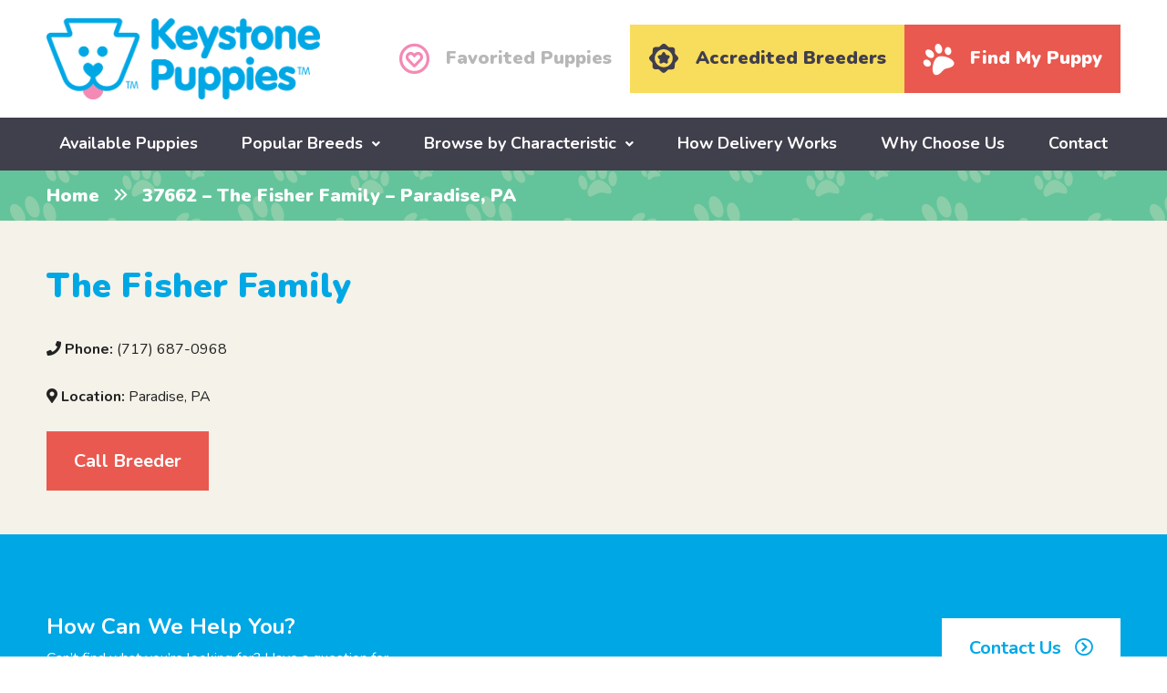

--- FILE ---
content_type: text/html; charset=UTF-8
request_url: https://www.keystonepuppies.com/breeders/37662-the-fisher-family-paradise-pa
body_size: 12967
content:
<!DOCTYPE html>
<!--[if lt IE 7]>      <html class="no-js lt-ie9 lt-ie8 lt-ie7"> <![endif]-->
<!--[if IE 7]>         <html class="no-js lt-ie9 lt-ie8"> <![endif]-->
<!--[if IE 8]>         <html class="no-js lt-ie9"> <![endif]-->
<!--[if gt IE 8]><!--> <html class="no-js" lang="en"> <!--<![endif]-->
<head>
	<!-- Google Tag Manager -->
	<script>(function(w,d,s,l,i){w[l]=w[l]||[];w[l].push({'gtm.start':
	new Date().getTime(),event:'gtm.js'});var f=d.getElementsByTagName(s)[0],
	j=d.createElement(s),dl=l!='dataLayer'?'&l='+l:'';j.async=true;j.src=
	'https://www.googletagmanager.com/gtm.js?id='+i+dl;f.parentNode.insertBefore(j,f);
	})(window,document,'script','dataLayer','GTM-P9GN57F');</script>
	<!-- End Google Tag Manager -->

	<!-- Google tag (gtag.js) -->
	<script async src="https://www.googletagmanager.com/gtag/js?id=G-M2XW731JV7"></script>
	<script>
	  window.dataLayer = window.dataLayer || [];
	  function gtag(){dataLayer.push(arguments);}
	  gtag('js', new Date());
	  gtag('config', 'G-M2XW731JV7');
	</script>
	
	<meta name="facebook-domain-verification" content="v1v7oamvwl09rikuayjdcagho9mser" />
	<meta name="google-site-verification" content="t6g0_jOvPZbfMk0YpRqQEHv3NhxJ8npO5b1rVfM7S1Q" />
	<meta name="google-site-verification" content="odeIPrGiHsvYg6Jf6eZQaxm04J43KoCI2GsGhcWFjUQ" />
	<meta name="google-site-verification" content="tOv4ClzkeNUWsHBed6M_arB-Q1bryRqNIk3allCgj-M" />
	<meta name="google-site-verification" content="gShlbC5QA5tIx9vS1UWzdbiaHHA6M-s_ht5NIagI4HM" />
	<meta name="msvalidate.01" content="E1526504989C6672F7744CBFFA09BA79" />

	<meta charset="utf-8">
	<meta http-equiv="X-UA-Compatible" content="IE=edge,chrome=1">
	<title>37662 - The Fisher Family - Paradise, PA | Keystone Puppies</title>
	<meta name="viewport" content="width=device-width">
	<link rel="icon" type="image/png" href="https://www.keystonepuppies.com/wp-content/uploads/2018/09/favicon.png">
	
	<!--[if lt IE 9]>
		<script src="https://www.keystonepuppies.com/wp-content/themes/keystone-puppies/js/html5-3.6-respond-1.1.0.min.js"></script>
	<![endif]--> 
	<meta name='robots' content='noindex, follow' />

            <script data-no-defer="1" data-ezscrex="false" data-cfasync="false" data-pagespeed-no-defer data-cookieconsent="ignore">
                var ctPublicFunctions = {"_ajax_nonce":"bd538d423c","_rest_nonce":"6014257ba9","_ajax_url":"\/wp-admin\/admin-ajax.php","_rest_url":"https:\/\/www.keystonepuppies.com\/wp-json\/","data__cookies_type":"none","data__ajax_type":"admin_ajax","data__bot_detector_enabled":"1","data__frontend_data_log_enabled":1,"cookiePrefix":"","wprocket_detected":false,"host_url":"www.keystonepuppies.com","text__ee_click_to_select":"Click to select the whole data","text__ee_original_email":"The complete one is","text__ee_got_it":"Got it","text__ee_blocked":"Blocked","text__ee_cannot_connect":"Cannot connect","text__ee_cannot_decode":"Can not decode email. Unknown reason","text__ee_email_decoder":"CleanTalk email decoder","text__ee_wait_for_decoding":"The magic is on the way!","text__ee_decoding_process":"Please wait a few seconds while we decode the contact data."}
            </script>
        
            <script data-no-defer="1" data-ezscrex="false" data-cfasync="false" data-pagespeed-no-defer data-cookieconsent="ignore">
                var ctPublic = {"_ajax_nonce":"bd538d423c","settings__forms__check_internal":"0","settings__forms__check_external":"0","settings__forms__force_protection":0,"settings__forms__search_test":"1","settings__forms__wc_add_to_cart":"0","settings__data__bot_detector_enabled":"1","settings__sfw__anti_crawler":0,"blog_home":"https:\/\/www.keystonepuppies.com\/","pixel__setting":"3","pixel__enabled":false,"pixel__url":null,"data__email_check_before_post":"1","data__email_check_exist_post":"0","data__cookies_type":"none","data__key_is_ok":true,"data__visible_fields_required":true,"wl_brandname":"Anti-Spam by CleanTalk","wl_brandname_short":"CleanTalk","ct_checkjs_key":2054841267,"emailEncoderPassKey":"cbdd882064776f049ae14f5f61ff742b","bot_detector_forms_excluded":"W10=","advancedCacheExists":false,"varnishCacheExists":false,"wc_ajax_add_to_cart":false}
            </script>
        
	<!-- This site is optimized with the Yoast SEO plugin v26.6 - https://yoast.com/wordpress/plugins/seo/ -->
	<meta property="og:locale" content="en_US" />
	<meta property="og:type" content="article" />
	<meta property="og:title" content="37662 - The Fisher Family - Paradise, PA | Keystone Puppies" />
	<meta property="og:url" content="https://www.keystonepuppies.com/breeders/37662-the-fisher-family-paradise-pa" />
	<meta property="og:site_name" content="Keystone Puppies" />
	<meta property="article:publisher" content="https://www.facebook.com/KeystonePuppies/" />
	<meta name="twitter:card" content="summary_large_image" />
	<!-- / Yoast SEO plugin. -->


<link rel='dns-prefetch' href='//fd.cleantalk.org' />
<link rel='dns-prefetch' href='//widget.trustpilot.com' />
<link rel='dns-prefetch' href='//cdn.jsdelivr.net' />
<link rel='dns-prefetch' href='//www.googletagmanager.com' />
<link rel='dns-prefetch' href='//fonts.googleapis.com' />
<link rel="alternate" type="application/rss+xml" title="Keystone Puppies &raquo; 37662 &#8211; The Fisher Family &#8211; Paradise, PA Comments Feed" href="https://www.keystonepuppies.com/breeders/37662-the-fisher-family-paradise-pa/feed" />
<link rel="alternate" title="oEmbed (JSON)" type="application/json+oembed" href="https://www.keystonepuppies.com/wp-json/oembed/1.0/embed?url=https%3A%2F%2Fwww.keystonepuppies.com%2Fbreeders%2F37662-the-fisher-family-paradise-pa" />
<link rel="alternate" title="oEmbed (XML)" type="text/xml+oembed" href="https://www.keystonepuppies.com/wp-json/oembed/1.0/embed?url=https%3A%2F%2Fwww.keystonepuppies.com%2Fbreeders%2F37662-the-fisher-family-paradise-pa&#038;format=xml" />
<style id='wp-img-auto-sizes-contain-inline-css' type='text/css'>
img:is([sizes=auto i],[sizes^="auto," i]){contain-intrinsic-size:3000px 1500px}
/*# sourceURL=wp-img-auto-sizes-contain-inline-css */
</style>
<style id='wp-block-library-inline-css' type='text/css'>
:root{--wp-block-synced-color:#7a00df;--wp-block-synced-color--rgb:122,0,223;--wp-bound-block-color:var(--wp-block-synced-color);--wp-editor-canvas-background:#ddd;--wp-admin-theme-color:#007cba;--wp-admin-theme-color--rgb:0,124,186;--wp-admin-theme-color-darker-10:#006ba1;--wp-admin-theme-color-darker-10--rgb:0,107,160.5;--wp-admin-theme-color-darker-20:#005a87;--wp-admin-theme-color-darker-20--rgb:0,90,135;--wp-admin-border-width-focus:2px}@media (min-resolution:192dpi){:root{--wp-admin-border-width-focus:1.5px}}.wp-element-button{cursor:pointer}:root .has-very-light-gray-background-color{background-color:#eee}:root .has-very-dark-gray-background-color{background-color:#313131}:root .has-very-light-gray-color{color:#eee}:root .has-very-dark-gray-color{color:#313131}:root .has-vivid-green-cyan-to-vivid-cyan-blue-gradient-background{background:linear-gradient(135deg,#00d084,#0693e3)}:root .has-purple-crush-gradient-background{background:linear-gradient(135deg,#34e2e4,#4721fb 50%,#ab1dfe)}:root .has-hazy-dawn-gradient-background{background:linear-gradient(135deg,#faaca8,#dad0ec)}:root .has-subdued-olive-gradient-background{background:linear-gradient(135deg,#fafae1,#67a671)}:root .has-atomic-cream-gradient-background{background:linear-gradient(135deg,#fdd79a,#004a59)}:root .has-nightshade-gradient-background{background:linear-gradient(135deg,#330968,#31cdcf)}:root .has-midnight-gradient-background{background:linear-gradient(135deg,#020381,#2874fc)}:root{--wp--preset--font-size--normal:16px;--wp--preset--font-size--huge:42px}.has-regular-font-size{font-size:1em}.has-larger-font-size{font-size:2.625em}.has-normal-font-size{font-size:var(--wp--preset--font-size--normal)}.has-huge-font-size{font-size:var(--wp--preset--font-size--huge)}.has-text-align-center{text-align:center}.has-text-align-left{text-align:left}.has-text-align-right{text-align:right}.has-fit-text{white-space:nowrap!important}#end-resizable-editor-section{display:none}.aligncenter{clear:both}.items-justified-left{justify-content:flex-start}.items-justified-center{justify-content:center}.items-justified-right{justify-content:flex-end}.items-justified-space-between{justify-content:space-between}.screen-reader-text{border:0;clip-path:inset(50%);height:1px;margin:-1px;overflow:hidden;padding:0;position:absolute;width:1px;word-wrap:normal!important}.screen-reader-text:focus{background-color:#ddd;clip-path:none;color:#444;display:block;font-size:1em;height:auto;left:5px;line-height:normal;padding:15px 23px 14px;text-decoration:none;top:5px;width:auto;z-index:100000}html :where(.has-border-color){border-style:solid}html :where([style*=border-top-color]){border-top-style:solid}html :where([style*=border-right-color]){border-right-style:solid}html :where([style*=border-bottom-color]){border-bottom-style:solid}html :where([style*=border-left-color]){border-left-style:solid}html :where([style*=border-width]){border-style:solid}html :where([style*=border-top-width]){border-top-style:solid}html :where([style*=border-right-width]){border-right-style:solid}html :where([style*=border-bottom-width]){border-bottom-style:solid}html :where([style*=border-left-width]){border-left-style:solid}html :where(img[class*=wp-image-]){height:auto;max-width:100%}:where(figure){margin:0 0 1em}html :where(.is-position-sticky){--wp-admin--admin-bar--position-offset:var(--wp-admin--admin-bar--height,0px)}@media screen and (max-width:600px){html :where(.is-position-sticky){--wp-admin--admin-bar--position-offset:0px}}

/*# sourceURL=wp-block-library-inline-css */
</style><style id='global-styles-inline-css' type='text/css'>
:root{--wp--preset--aspect-ratio--square: 1;--wp--preset--aspect-ratio--4-3: 4/3;--wp--preset--aspect-ratio--3-4: 3/4;--wp--preset--aspect-ratio--3-2: 3/2;--wp--preset--aspect-ratio--2-3: 2/3;--wp--preset--aspect-ratio--16-9: 16/9;--wp--preset--aspect-ratio--9-16: 9/16;--wp--preset--color--black: #000000;--wp--preset--color--cyan-bluish-gray: #abb8c3;--wp--preset--color--white: #ffffff;--wp--preset--color--pale-pink: #f78da7;--wp--preset--color--vivid-red: #cf2e2e;--wp--preset--color--luminous-vivid-orange: #ff6900;--wp--preset--color--luminous-vivid-amber: #fcb900;--wp--preset--color--light-green-cyan: #7bdcb5;--wp--preset--color--vivid-green-cyan: #00d084;--wp--preset--color--pale-cyan-blue: #8ed1fc;--wp--preset--color--vivid-cyan-blue: #0693e3;--wp--preset--color--vivid-purple: #9b51e0;--wp--preset--gradient--vivid-cyan-blue-to-vivid-purple: linear-gradient(135deg,rgb(6,147,227) 0%,rgb(155,81,224) 100%);--wp--preset--gradient--light-green-cyan-to-vivid-green-cyan: linear-gradient(135deg,rgb(122,220,180) 0%,rgb(0,208,130) 100%);--wp--preset--gradient--luminous-vivid-amber-to-luminous-vivid-orange: linear-gradient(135deg,rgb(252,185,0) 0%,rgb(255,105,0) 100%);--wp--preset--gradient--luminous-vivid-orange-to-vivid-red: linear-gradient(135deg,rgb(255,105,0) 0%,rgb(207,46,46) 100%);--wp--preset--gradient--very-light-gray-to-cyan-bluish-gray: linear-gradient(135deg,rgb(238,238,238) 0%,rgb(169,184,195) 100%);--wp--preset--gradient--cool-to-warm-spectrum: linear-gradient(135deg,rgb(74,234,220) 0%,rgb(151,120,209) 20%,rgb(207,42,186) 40%,rgb(238,44,130) 60%,rgb(251,105,98) 80%,rgb(254,248,76) 100%);--wp--preset--gradient--blush-light-purple: linear-gradient(135deg,rgb(255,206,236) 0%,rgb(152,150,240) 100%);--wp--preset--gradient--blush-bordeaux: linear-gradient(135deg,rgb(254,205,165) 0%,rgb(254,45,45) 50%,rgb(107,0,62) 100%);--wp--preset--gradient--luminous-dusk: linear-gradient(135deg,rgb(255,203,112) 0%,rgb(199,81,192) 50%,rgb(65,88,208) 100%);--wp--preset--gradient--pale-ocean: linear-gradient(135deg,rgb(255,245,203) 0%,rgb(182,227,212) 50%,rgb(51,167,181) 100%);--wp--preset--gradient--electric-grass: linear-gradient(135deg,rgb(202,248,128) 0%,rgb(113,206,126) 100%);--wp--preset--gradient--midnight: linear-gradient(135deg,rgb(2,3,129) 0%,rgb(40,116,252) 100%);--wp--preset--font-size--small: 13px;--wp--preset--font-size--medium: 20px;--wp--preset--font-size--large: 36px;--wp--preset--font-size--x-large: 42px;--wp--preset--spacing--20: 0.44rem;--wp--preset--spacing--30: 0.67rem;--wp--preset--spacing--40: 1rem;--wp--preset--spacing--50: 1.5rem;--wp--preset--spacing--60: 2.25rem;--wp--preset--spacing--70: 3.38rem;--wp--preset--spacing--80: 5.06rem;--wp--preset--shadow--natural: 6px 6px 9px rgba(0, 0, 0, 0.2);--wp--preset--shadow--deep: 12px 12px 50px rgba(0, 0, 0, 0.4);--wp--preset--shadow--sharp: 6px 6px 0px rgba(0, 0, 0, 0.2);--wp--preset--shadow--outlined: 6px 6px 0px -3px rgb(255, 255, 255), 6px 6px rgb(0, 0, 0);--wp--preset--shadow--crisp: 6px 6px 0px rgb(0, 0, 0);}:where(.is-layout-flex){gap: 0.5em;}:where(.is-layout-grid){gap: 0.5em;}body .is-layout-flex{display: flex;}.is-layout-flex{flex-wrap: wrap;align-items: center;}.is-layout-flex > :is(*, div){margin: 0;}body .is-layout-grid{display: grid;}.is-layout-grid > :is(*, div){margin: 0;}:where(.wp-block-columns.is-layout-flex){gap: 2em;}:where(.wp-block-columns.is-layout-grid){gap: 2em;}:where(.wp-block-post-template.is-layout-flex){gap: 1.25em;}:where(.wp-block-post-template.is-layout-grid){gap: 1.25em;}.has-black-color{color: var(--wp--preset--color--black) !important;}.has-cyan-bluish-gray-color{color: var(--wp--preset--color--cyan-bluish-gray) !important;}.has-white-color{color: var(--wp--preset--color--white) !important;}.has-pale-pink-color{color: var(--wp--preset--color--pale-pink) !important;}.has-vivid-red-color{color: var(--wp--preset--color--vivid-red) !important;}.has-luminous-vivid-orange-color{color: var(--wp--preset--color--luminous-vivid-orange) !important;}.has-luminous-vivid-amber-color{color: var(--wp--preset--color--luminous-vivid-amber) !important;}.has-light-green-cyan-color{color: var(--wp--preset--color--light-green-cyan) !important;}.has-vivid-green-cyan-color{color: var(--wp--preset--color--vivid-green-cyan) !important;}.has-pale-cyan-blue-color{color: var(--wp--preset--color--pale-cyan-blue) !important;}.has-vivid-cyan-blue-color{color: var(--wp--preset--color--vivid-cyan-blue) !important;}.has-vivid-purple-color{color: var(--wp--preset--color--vivid-purple) !important;}.has-black-background-color{background-color: var(--wp--preset--color--black) !important;}.has-cyan-bluish-gray-background-color{background-color: var(--wp--preset--color--cyan-bluish-gray) !important;}.has-white-background-color{background-color: var(--wp--preset--color--white) !important;}.has-pale-pink-background-color{background-color: var(--wp--preset--color--pale-pink) !important;}.has-vivid-red-background-color{background-color: var(--wp--preset--color--vivid-red) !important;}.has-luminous-vivid-orange-background-color{background-color: var(--wp--preset--color--luminous-vivid-orange) !important;}.has-luminous-vivid-amber-background-color{background-color: var(--wp--preset--color--luminous-vivid-amber) !important;}.has-light-green-cyan-background-color{background-color: var(--wp--preset--color--light-green-cyan) !important;}.has-vivid-green-cyan-background-color{background-color: var(--wp--preset--color--vivid-green-cyan) !important;}.has-pale-cyan-blue-background-color{background-color: var(--wp--preset--color--pale-cyan-blue) !important;}.has-vivid-cyan-blue-background-color{background-color: var(--wp--preset--color--vivid-cyan-blue) !important;}.has-vivid-purple-background-color{background-color: var(--wp--preset--color--vivid-purple) !important;}.has-black-border-color{border-color: var(--wp--preset--color--black) !important;}.has-cyan-bluish-gray-border-color{border-color: var(--wp--preset--color--cyan-bluish-gray) !important;}.has-white-border-color{border-color: var(--wp--preset--color--white) !important;}.has-pale-pink-border-color{border-color: var(--wp--preset--color--pale-pink) !important;}.has-vivid-red-border-color{border-color: var(--wp--preset--color--vivid-red) !important;}.has-luminous-vivid-orange-border-color{border-color: var(--wp--preset--color--luminous-vivid-orange) !important;}.has-luminous-vivid-amber-border-color{border-color: var(--wp--preset--color--luminous-vivid-amber) !important;}.has-light-green-cyan-border-color{border-color: var(--wp--preset--color--light-green-cyan) !important;}.has-vivid-green-cyan-border-color{border-color: var(--wp--preset--color--vivid-green-cyan) !important;}.has-pale-cyan-blue-border-color{border-color: var(--wp--preset--color--pale-cyan-blue) !important;}.has-vivid-cyan-blue-border-color{border-color: var(--wp--preset--color--vivid-cyan-blue) !important;}.has-vivid-purple-border-color{border-color: var(--wp--preset--color--vivid-purple) !important;}.has-vivid-cyan-blue-to-vivid-purple-gradient-background{background: var(--wp--preset--gradient--vivid-cyan-blue-to-vivid-purple) !important;}.has-light-green-cyan-to-vivid-green-cyan-gradient-background{background: var(--wp--preset--gradient--light-green-cyan-to-vivid-green-cyan) !important;}.has-luminous-vivid-amber-to-luminous-vivid-orange-gradient-background{background: var(--wp--preset--gradient--luminous-vivid-amber-to-luminous-vivid-orange) !important;}.has-luminous-vivid-orange-to-vivid-red-gradient-background{background: var(--wp--preset--gradient--luminous-vivid-orange-to-vivid-red) !important;}.has-very-light-gray-to-cyan-bluish-gray-gradient-background{background: var(--wp--preset--gradient--very-light-gray-to-cyan-bluish-gray) !important;}.has-cool-to-warm-spectrum-gradient-background{background: var(--wp--preset--gradient--cool-to-warm-spectrum) !important;}.has-blush-light-purple-gradient-background{background: var(--wp--preset--gradient--blush-light-purple) !important;}.has-blush-bordeaux-gradient-background{background: var(--wp--preset--gradient--blush-bordeaux) !important;}.has-luminous-dusk-gradient-background{background: var(--wp--preset--gradient--luminous-dusk) !important;}.has-pale-ocean-gradient-background{background: var(--wp--preset--gradient--pale-ocean) !important;}.has-electric-grass-gradient-background{background: var(--wp--preset--gradient--electric-grass) !important;}.has-midnight-gradient-background{background: var(--wp--preset--gradient--midnight) !important;}.has-small-font-size{font-size: var(--wp--preset--font-size--small) !important;}.has-medium-font-size{font-size: var(--wp--preset--font-size--medium) !important;}.has-large-font-size{font-size: var(--wp--preset--font-size--large) !important;}.has-x-large-font-size{font-size: var(--wp--preset--font-size--x-large) !important;}
/*# sourceURL=global-styles-inline-css */
</style>

<style id='classic-theme-styles-inline-css' type='text/css'>
/*! This file is auto-generated */
.wp-block-button__link{color:#fff;background-color:#32373c;border-radius:9999px;box-shadow:none;text-decoration:none;padding:calc(.667em + 2px) calc(1.333em + 2px);font-size:1.125em}.wp-block-file__button{background:#32373c;color:#fff;text-decoration:none}
/*# sourceURL=/wp-includes/css/classic-themes.min.css */
</style>
<link rel='stylesheet' id='cleantalk-public-css-css' href='https://www.keystonepuppies.com/wp-content/plugins/cleantalk-spam-protect/css/cleantalk-public.min.css?ver=6.70.1_1766626609' type='text/css' media='all' />
<link rel='stylesheet' id='cleantalk-email-decoder-css-css' href='https://www.keystonepuppies.com/wp-content/plugins/cleantalk-spam-protect/css/cleantalk-email-decoder.min.css?ver=6.70.1_1766626609' type='text/css' media='all' />
<link rel='stylesheet' id='font-nunito-css' href='https://fonts.googleapis.com/css?family=Nunito%3A400%2C700%2C900%7CPT+Serif%3A400%2C700%2C700i&#038;ver=6.9' type='text/css' media='all' />
<link rel='stylesheet' id='font-awesome-css' href='https://www.keystonepuppies.com/wp-content/themes/keystone-puppies/css/fontawesome-all.min.css?ver=6.9' type='text/css' media='all' />
<link rel='stylesheet' id='main-css' href='https://www.keystonepuppies.com/wp-content/themes/keystone-puppies/css/main.min.css?uver=1761583177&#038;ver=6.9' type='text/css' media='all' />
<link rel='stylesheet' id='simple-favorites-css' href='https://www.keystonepuppies.com/wp-content/plugins/favorites/assets/css/favorites.css?ver=2.3.6' type='text/css' media='all' />
<script type="text/javascript" src="https://www.keystonepuppies.com/wp-content/plugins/cleantalk-spam-protect/js/apbct-public-bundle.min.js?ver=6.70.1_1766626609" id="apbct-public-bundle.min-js-js"></script>
<script type="text/javascript" src="https://fd.cleantalk.org/ct-bot-detector-wrapper.js?ver=6.70.1" id="ct_bot_detector-js" defer="defer" data-wp-strategy="defer"></script>
<script type="text/javascript" id="image-watermark-no-right-click-js-before">
/* <![CDATA[ */
var iwArgsNoRightClick = {"rightclick":"Y","draganddrop":"Y","devtools":"Y","enableToast":"Y","toastMessage":"This content is protected"};

//# sourceURL=image-watermark-no-right-click-js-before
/* ]]> */
</script>
<script type="text/javascript" src="https://www.keystonepuppies.com/wp-content/plugins/image-watermark/js/no-right-click.js?ver=2.0.0" id="image-watermark-no-right-click-js"></script>
<script type="text/javascript" src="https://www.keystonepuppies.com/wp-includes/js/jquery/jquery.min.js?ver=3.7.1" id="jquery-core-js"></script>
<script type="text/javascript" src="https://www.keystonepuppies.com/wp-includes/js/jquery/jquery-migrate.min.js?ver=3.4.1" id="jquery-migrate-js"></script>
<script type="text/javascript" id="favorites-js-extra">
/* <![CDATA[ */
var favorites_data = {"ajaxurl":"https://www.keystonepuppies.com/wp-admin/admin-ajax.php","nonce":"e2e60dfa8a","favorite":"\u003Ci class=\"far fa-heart\"\u003E\u003C/i\u003E \u003Ci\u003EAdd To Favorites\u003C/i\u003E","favorited":"\u003Ci class=\"fas fa-heart\"\u003E\u003C/i\u003E \u003Ci\u003ERemove From Favorites\u003C/i\u003E","includecount":"","indicate_loading":"","loading_text":"Loading","loading_image":"","loading_image_active":"","loading_image_preload":"","cache_enabled":"1","button_options":{"button_type":"custom","custom_colors":false,"box_shadow":false,"include_count":false,"default":{"background_default":false,"border_default":false,"text_default":false,"icon_default":false,"count_default":false},"active":{"background_active":false,"border_active":false,"text_active":false,"icon_active":false,"count_active":false}},"authentication_modal_content":"\u003Cp\u003EPlease login to add favorites.\u003C/p\u003E\n\u003Cp\u003E\u003Ca href=\"#\" data-favorites-modal-close\u003EDismiss this notice\u003C/a\u003E\u003C/p\u003E\n","authentication_redirect":"","dev_mode":"1","logged_in":"","user_id":"0","authentication_redirect_url":"https://www.keystonepuppies.com/wp-login.php"};
//# sourceURL=favorites-js-extra
/* ]]> */
</script>
<script type="text/javascript" src="https://www.keystonepuppies.com/wp-content/plugins/favorites/assets/js/favorites.js?ver=2.3.6" id="favorites-js"></script>

<!-- Google tag (gtag.js) snippet added by Site Kit -->
<!-- Google Analytics snippet added by Site Kit -->
<!-- Google Ads snippet added by Site Kit -->
<script type="text/javascript" src="https://www.googletagmanager.com/gtag/js?id=GT-MJKD5XQH" id="google_gtagjs-js" async></script>
<script type="text/javascript" id="google_gtagjs-js-after">
/* <![CDATA[ */
window.dataLayer = window.dataLayer || [];function gtag(){dataLayer.push(arguments);}
gtag("set","linker",{"domains":["www.keystonepuppies.com"]});
gtag("js", new Date());
gtag("set", "developer_id.dZTNiMT", true);
gtag("config", "GT-MJKD5XQH");
gtag("config", "AW-849314743");
 window._googlesitekit = window._googlesitekit || {}; window._googlesitekit.throttledEvents = []; window._googlesitekit.gtagEvent = (name, data) => { var key = JSON.stringify( { name, data } ); if ( !! window._googlesitekit.throttledEvents[ key ] ) { return; } window._googlesitekit.throttledEvents[ key ] = true; setTimeout( () => { delete window._googlesitekit.throttledEvents[ key ]; }, 5 ); gtag( "event", name, { ...data, event_source: "site-kit" } ); }; 
//# sourceURL=google_gtagjs-js-after
/* ]]> */
</script>
<link rel="https://api.w.org/" href="https://www.keystonepuppies.com/wp-json/" /><link rel="EditURI" type="application/rsd+xml" title="RSD" href="https://www.keystonepuppies.com/xmlrpc.php?rsd" />
<meta name="generator" content="WordPress 6.9" />
<link rel='shortlink' href='https://www.keystonepuppies.com/?p=107209' />
<meta name="generator" content="Site Kit by Google 1.168.0" /><script src="/wp-content/mu-plugins/captaincore-analytics.js" data-site="LZYEAINL" defer></script>

			<script>
			(function(i,s,o,g,r,a,m){i['GoogleAnalyticsObject']=r;i[r]=i[r]||function(){
			(i[r].q=i[r].q||[]).push(arguments)},i[r].l=1*new Date();a=s.createElement(o),
			m=s.getElementsByTagName(o)[0];a.async=1;a.src=g;m.parentNode.insertBefore(a,m)
			})(window,document,'script','https://www.google-analytics.com/analytics.js','ga');

			ga('create', 'UA-34426454-1', 'auto');
			ga('send', 'pageview');
		</script>
	
			<script>
			!function(f,b,e,v,n,t,s)
			{if(f.fbq)return;n=f.fbq=function(){n.callMethod?
			n.callMethod.apply(n,arguments):n.queue.push(arguments)};
			if(!f._fbq)f._fbq=n;n.push=n;n.loaded=!0;n.version='2.0';
			n.queue=[];t=b.createElement(e);t.async=!0;
			t.src=v;s=b.getElementsByTagName(e)[0];
			s.parentNode.insertBefore(t,s)}(window,document,'script',
			'https://connect.facebook.net/en_US/fbevents.js');
			 fbq('init', '405680319889087'); 
			fbq('track', 'PageView');
		</script>
		<noscript>
			<img height="1" width="1" src="https://www.facebook.com/tr?id=405680319889087&ev=PageView&noscript=1"/>
		</noscript>
	
	<script type='application/ld+json'>
        {
            "@context": "http://www.schema.org",
            "@type": "OnlineBusiness",
            "name": "Keystone Puppies",
            "url": "https://www.keystonepuppies.com/",
            "logo": "https://www.keystonepuppies.com/wp-content/uploads/2018/09/kp_logo.png",
            "description": "Keystone Puppies connects dog lovers all over the United States with reputable breeders so they have access to puppies for sale, which includes countless types of dog breeds - health guaranteed, no matter what! Pick your pup and let the fun begin with your new member of the family!",
            "telephone": "+1 (717)492-4396",
            
            "additionalType": [
                "http://www.productontology.org/doc/Puppy",
                "http://www.productontology.org/doc/List_of_dog_breeds",
                "http://www.productontology.org/doc/Dog_breed"
                ],
            "sameAs": [
                "https://www.pinterest.com/keystonepuppie/",
                "https://www.youtube.com/channel/UCjIGvv46HbzAjLjocMJM92A",
                "https://www.linkedin.com/company/keystone-puppies",
                "https://www.instagram.com/keystonepuppies/",
                "https://www.facebook.com/KeystonePuppies/",
                "https://twitter.com/keystonepuppies",
                "https://www.trustpilot.com/review/keystonepuppies.com",
                "https://lancasterpa.com/puppies-for-sale/keystone-puppies/",
                "https://nextdoor.com/pages/keystone-puppies-llc-mount-joy-pa/",
                "https://www.zoominfo.com/c/keystone-puppies-llc/437336473",
                "https://www.yellowpages.com/nationwide/mip/keystone-puppies-472591582",
                "https://www.crunchbase.com/organization/keystone-puppies",
                "https://maps.app.goo.gl/XPuTZ6Qm9RzwUAgg6"
            ],
            
            "areaServed": {
                "@type": "Country",
                "name": "United States" 
            },
            
            "contactPoint": {
                "@type": "ContactPoint",
                "telephone": "+1 (717)492-4396",
                "contactType": "customer service",
                "areaServed": "US",
                "availableLanguage": ["English"]
            }

        }
        </script>

<script src="https://pagead2.googlesyndication.com/pagead/js/adsbygoogle.js?client=ca-pub-8280225136958404" crossorigin="anonymous"></script>	
<link rel='stylesheet' id='select2-css' href='https://cdn.jsdelivr.net/npm/select2@4.1.0-rc.0/dist/css/select2.min.css?ver=6.9' type='text/css' media='all' />
</head> 
 
<body class="wp-singular breeder-template-default single single-breeder postid-107209 wp-theme-keystone-puppies">

	<!-- Google Tag Manager (noscript) -->
	<noscript><iframe src="https://www.googletagmanager.com/ns.html?id=GTM-P9GN57F"
	height="0" width="0" style="display:none;visibility:hidden"></iframe></noscript>
	<!-- End Google Tag Manager (noscript) -->
	
	<!--[if lt IE 8]>
		<p class="chromeframe">You are using an <strong>outdated</strong> browser. Please <a href="http://browsehappy.com/">upgrade your browser</a> or <a href="http://www.google.com/chromeframe/?redirect=true">activate Google Chrome Frame</a> to improve your experience.</p>
	<![endif]-->
	
		  
	<header role="banner">
		<div class="header__top">
			<div class="wrap group big-wrap">
				<div class="grid-2 header__logo">
										<a class="_logo" href="https://www.keystonepuppies.com/"><img src="https://www.keystonepuppies.com/wp-content/uploads/2018/09/kp_logo.png" alt="Keystone Puppies" width="300" height="89" /></a>
					
					<a href="/find-my-puppy" class="find_puppy_mobile"> <i class="fas fa-paw"></i> <span>Find My Puppy</span></a>

					<span class="cd-primary-nav-trigger">
						<span class="cd-menu-icon"></span>
					</span>
					
				</div>
				
				<div class="grid-4 header__buttons--new">
					<ul>
													<li><a href="https://www.keystonepuppies.com/preferred-pooches" class="preferred__pooches"><i class="far fa-heart-circle"></i> <span>Favorited Puppies</span></a></li>
							<li><a href="/about-us/good-dog-breeders" class="accredited_breeders_button"><i class="svg"><svg xmlns="http://www.w3.org/2000/svg" width="32" height="33" viewBox="0 0 32 33" fill="none">
  <path d="M13.9653 12.0092C14.5467 10.8589 14.8843 10.4151 15.3219 10.1963C15.6845 10.015 16.2971 10.015 16.6659 10.1963C17.1035 10.4088 17.4223 10.8339 18.0287 12.0092C18.5226 12.9594 18.6163 13.1094 18.8101 13.2032C18.9289 13.2594 19.5228 13.3845 20.1229 13.472C21.3732 13.6658 21.8295 13.8283 22.1921 14.2346C22.4922 14.566 22.5859 14.8598 22.5422 15.3474C22.4984 15.9475 22.2796 16.2788 21.2982 17.2603C20.8231 17.7292 20.4105 18.1855 20.3792 18.2668C20.3167 18.4418 20.3667 18.9919 20.5355 19.8671C20.598 20.1672 20.6418 20.6485 20.648 20.9423C20.6543 21.9801 20.1604 22.5927 19.2477 22.674C18.7476 22.724 18.335 22.5864 17.1785 21.9926C16.5721 21.68 16.1158 21.4862 15.997 21.4862C15.8782 21.4862 15.4219 21.68 14.8155 21.9926C13.659 22.5864 13.2464 22.724 12.7463 22.674C12.1337 22.6177 11.7336 22.3426 11.5023 21.8113C11.2898 21.3299 11.2773 20.9486 11.4523 19.8796C11.6773 18.5106 11.6836 18.4543 11.6148 18.273C11.5836 18.1855 11.1647 17.7229 10.6896 17.254C9.67066 16.2351 9.43311 15.8537 9.43311 15.2411C9.43311 14.8035 9.55188 14.4847 9.82694 14.2034C10.227 13.7846 10.5458 13.6783 12.39 13.3845C12.7901 13.322 13.1902 13.2219 13.2714 13.1719C13.359 13.1094 13.634 12.6468 13.9653 12.0092Z" fill="#403E4C"/>
  <path fill-rule="evenodd" clip-rule="evenodd" d="M12.89 2.81969C14.3528 1.40064 14.6341 1.18809 15.3405 0.963044C15.6968 0.85052 16.5345 0.856771 16.9409 0.975547C17.5785 1.16309 17.9723 1.4694 19.4039 2.87596C20.7979 4.25125 21.1168 4.50131 21.6231 4.62633C21.7794 4.66384 22.7796 4.7201 23.8423 4.75136C25.899 4.80762 26.1303 4.83888 26.7805 5.15145C27.1806 5.35149 27.7744 5.95787 27.9495 6.35796C28.2558 7.05185 28.2683 7.18313 28.287 9.22732C28.2933 10.4151 28.3246 11.309 28.3746 11.5216C28.4808 12.0529 28.7997 12.4718 30.1437 13.8596C31.719 15.4912 31.9941 15.96 32.0003 16.979C32.0003 18.0917 31.7565 18.4981 29.9999 20.286C28.6246 21.68 28.3746 21.9988 28.2495 22.5052C28.212 22.6615 28.1558 23.6554 28.1245 24.7244C28.0683 26.7936 28.037 27.0249 27.7119 27.6688C27.4994 28.0876 26.918 28.6565 26.5179 28.8315C25.824 29.1379 25.699 29.1504 23.6548 29.1629C22.4233 29.1754 21.5856 29.2066 21.3606 29.2504C20.8229 29.3629 20.4104 29.6817 19.0163 31.0258C17.3847 32.6011 16.9158 32.8762 15.8969 32.8824C14.7841 32.8824 14.3778 32.6386 12.5899 30.882C11.1959 29.5067 10.877 29.2566 10.3707 29.1316C10.2144 29.0941 9.22044 29.0378 8.15146 29.0066C6.08227 28.9503 5.85097 28.9191 5.20708 28.594C4.78824 28.3814 4.21937 27.8001 4.04433 27.4C3.73801 26.7123 3.72551 26.5748 3.70676 24.5181C3.69425 23.3741 3.663 22.4239 3.61924 22.2239C3.51296 21.7113 3.16914 21.2612 1.93763 19.9859C0.649849 18.6606 0.499816 18.4731 0.231008 17.8979C0.0559707 17.5354 0.024714 17.3853 0.00595995 16.8665C-0.0440508 15.7037 0.187249 15.3099 1.99389 13.472C3.36918 12.0779 3.61924 11.7591 3.74426 11.2528C3.78177 11.0965 3.83803 10.0963 3.86929 9.03353C3.92555 6.97684 3.95681 6.74554 4.26938 6.0954C4.46942 5.69531 5.0758 5.10144 5.47589 4.9264C6.16979 4.62008 6.29481 4.60758 8.339 4.59508C9.55802 4.58257 10.4082 4.55132 10.6332 4.50756C11.1646 4.39503 11.6085 4.06371 12.89 2.81969ZM19.4601 7.68324C18.6037 7.35817 17.6285 7.13937 16.8721 7.09561C16.547 7.07686 16.2094 7.05185 16.1219 7.03935C15.7593 7.00184 14.5216 7.13312 13.8902 7.27065C12.0273 7.69574 10.4144 8.58343 9.05791 9.93998C7.70762 11.2903 6.83243 12.8656 6.38233 14.7848C6.2323 15.4162 6.2198 15.5849 6.21355 16.8477C6.21355 18.0605 6.2323 18.298 6.35733 18.8731C6.79492 20.8048 7.68886 22.4427 9.05791 23.818C9.84558 24.6056 10.6583 25.1933 11.5897 25.6559C13.2526 26.481 14.8091 26.7936 16.6845 26.6811C20.5354 26.4498 24.0049 23.7867 25.3052 20.0609C25.6927 18.9357 25.7803 18.3605 25.7803 16.879C25.7803 15.6975 25.7615 15.4537 25.6365 14.8848C25.1989 12.9531 24.3049 11.3153 22.9359 9.93998C21.8982 8.90225 20.7854 8.18335 19.4601 7.68324Z" fill="#403E4C"/>
</svg></i> <span>Accredited Breeders</span></a></li>
							<li><a href="/find-my-puppy" class="find__puppy"> <i class="fas fa-paw"></i> <span>Find My Puppy</span></a></li>
					</ul>
				</div>
			</div>
		</div>
		<nav role="navigation">
			<div class="wrap">
				<div class="menu-main-menu-container"><ul id="menu-main-menu" class="menu"><li id="menu-item-333835" class="menu-item menu-item-type-post_type menu-item-object-page menu-item-333835"><a href="https://www.keystonepuppies.com/find-my-puppy">Available Puppies</a></li>
<li id="menu-item-316428" class="menu-item menu-item-type-custom menu-item-object-custom menu-item-has-children menu-item-316428"><a href="#">Popular Breeds</a>
<ul class="sub-menu">
	<li id="menu-item-316429" class="menu-item menu-item-type-taxonomy menu-item-object-puppy-breeds menu-item-316429"><a href="https://www.keystonepuppies.com/puppy-breeds/cavapoo-puppies-for-sale">Cavapoo</a></li>
	<li id="menu-item-316430" class="menu-item menu-item-type-taxonomy menu-item-object-puppy-breeds menu-item-316430"><a href="https://www.keystonepuppies.com/puppy-breeds/poodle-mini-puppies-for-sale">Miniature Poodles</a></li>
	<li id="menu-item-316431" class="menu-item menu-item-type-taxonomy menu-item-object-puppy-breeds menu-item-316431"><a href="https://www.keystonepuppies.com/puppy-breeds/mini-goldendoodles-for-sale">Mini Goldendoodle</a></li>
	<li id="menu-item-316432" class="menu-item menu-item-type-taxonomy menu-item-object-puppy-breeds menu-item-316432"><a href="https://www.keystonepuppies.com/puppy-breeds/golden-retriever-puppies-for-sale">Golden Retriever</a></li>
	<li id="menu-item-316433" class="menu-item menu-item-type-taxonomy menu-item-object-puppy-breeds menu-item-316433"><a href="https://www.keystonepuppies.com/puppy-breeds/cockapoo-puppies-for-sale">Cockapoo</a></li>
	<li id="menu-item-316434" class="menu-item menu-item-type-taxonomy menu-item-object-puppy-breeds menu-item-316434"><a href="https://www.keystonepuppies.com/puppy-breeds/german-shepherd-puppies-for-sale">German Shepherd</a></li>
	<li id="menu-item-316435" class="menu-item menu-item-type-post_type menu-item-object-page menu-item-316435"><a href="https://www.keystonepuppies.com/puppy-breeds">View All Breeds</a></li>
</ul>
</li>
<li id="menu-item-316436" class="menu-item menu-item-type-custom menu-item-object-custom menu-item-has-children menu-item-316436"><a href="#">Browse by Characteristic</a>
<ul class="sub-menu">
	<li id="menu-item-316437" class="menu-item menu-item-type-custom menu-item-object-custom menu-item-316437"><a href="/affordable-lap-dogs-for-sale">Lap Dogs</a></li>
	<li id="menu-item-316438" class="menu-item menu-item-type-custom menu-item-object-custom menu-item-316438"><a href="/toy-dogs-for-sale">Toy Dogs</a></li>
	<li id="menu-item-316439" class="menu-item menu-item-type-custom menu-item-object-custom menu-item-316439"><a href="/watchful-and-loving-guard-dogs-for-sale">Guard Dogs</a></li>
	<li id="menu-item-316440" class="menu-item menu-item-type-custom menu-item-object-custom menu-item-316440"><a href="/hypoallergenic-dogs">Hypoallergenic Dogs</a></li>
</ul>
</li>
<li id="menu-item-77" class="menu-item menu-item-type-post_type menu-item-object-page menu-item-77"><a href="https://www.keystonepuppies.com/shipping">How Delivery Works</a></li>
<li id="menu-item-75" class="menu-item menu-item-type-post_type menu-item-object-page menu-item-75"><a href="https://www.keystonepuppies.com/about-us">Why Choose Us</a></li>
<li id="menu-item-316442" class="menu-item menu-item-type-post_type menu-item-object-page menu-item-316442"><a href="https://www.keystonepuppies.com/contact">Contact</a></li>
</ul></div>			</div>
		</nav>
		<div class="mobile__nav">
			<div class="menu-main-menu-container"><ul id="menu-main-menu-1" class="menu"><li class="menu-item menu-item-type-post_type menu-item-object-page menu-item-333835"><a href="https://www.keystonepuppies.com/find-my-puppy">Available Puppies</a></li>
<li class="menu-item menu-item-type-custom menu-item-object-custom menu-item-has-children menu-item-316428"><a href="#">Popular Breeds</a>
<ul class="sub-menu">
	<li class="menu-item menu-item-type-taxonomy menu-item-object-puppy-breeds menu-item-316429"><a href="https://www.keystonepuppies.com/puppy-breeds/cavapoo-puppies-for-sale">Cavapoo</a></li>
	<li class="menu-item menu-item-type-taxonomy menu-item-object-puppy-breeds menu-item-316430"><a href="https://www.keystonepuppies.com/puppy-breeds/poodle-mini-puppies-for-sale">Miniature Poodles</a></li>
	<li class="menu-item menu-item-type-taxonomy menu-item-object-puppy-breeds menu-item-316431"><a href="https://www.keystonepuppies.com/puppy-breeds/mini-goldendoodles-for-sale">Mini Goldendoodle</a></li>
	<li class="menu-item menu-item-type-taxonomy menu-item-object-puppy-breeds menu-item-316432"><a href="https://www.keystonepuppies.com/puppy-breeds/golden-retriever-puppies-for-sale">Golden Retriever</a></li>
	<li class="menu-item menu-item-type-taxonomy menu-item-object-puppy-breeds menu-item-316433"><a href="https://www.keystonepuppies.com/puppy-breeds/cockapoo-puppies-for-sale">Cockapoo</a></li>
	<li class="menu-item menu-item-type-taxonomy menu-item-object-puppy-breeds menu-item-316434"><a href="https://www.keystonepuppies.com/puppy-breeds/german-shepherd-puppies-for-sale">German Shepherd</a></li>
	<li class="menu-item menu-item-type-post_type menu-item-object-page menu-item-316435"><a href="https://www.keystonepuppies.com/puppy-breeds">View All Breeds</a></li>
</ul>
</li>
<li class="menu-item menu-item-type-custom menu-item-object-custom menu-item-has-children menu-item-316436"><a href="#">Browse by Characteristic</a>
<ul class="sub-menu">
	<li class="menu-item menu-item-type-custom menu-item-object-custom menu-item-316437"><a href="/affordable-lap-dogs-for-sale">Lap Dogs</a></li>
	<li class="menu-item menu-item-type-custom menu-item-object-custom menu-item-316438"><a href="/toy-dogs-for-sale">Toy Dogs</a></li>
	<li class="menu-item menu-item-type-custom menu-item-object-custom menu-item-316439"><a href="/watchful-and-loving-guard-dogs-for-sale">Guard Dogs</a></li>
	<li class="menu-item menu-item-type-custom menu-item-object-custom menu-item-316440"><a href="/hypoallergenic-dogs">Hypoallergenic Dogs</a></li>
</ul>
</li>
<li class="menu-item menu-item-type-post_type menu-item-object-page menu-item-77"><a href="https://www.keystonepuppies.com/shipping">How Delivery Works</a></li>
<li class="menu-item menu-item-type-post_type menu-item-object-page menu-item-75"><a href="https://www.keystonepuppies.com/about-us">Why Choose Us</a></li>
<li class="menu-item menu-item-type-post_type menu-item-object-page menu-item-316442"><a href="https://www.keystonepuppies.com/contact">Contact</a></li>
</ul></div>			 

			<ul class="mobile__nav_buttons">
								<li class="find_puppy"><a href="/find-my-puppy" class="find__puppy"> <i class="fas fa-paw"></i> <span>Find My Puppy</span></a></li>
				<li><a href="https://www.keystonepuppies.com/preferred-pooches" class="preferred__pooches"><i class="far fa-heart-circle"></i> <span>Favorited Puppies</span></a></li>
				<li><a href="/about-us/good-dog-breeders" class="accredited_breeders_button"><i class="svg"><svg xmlns="http://www.w3.org/2000/svg" width="32" height="33" viewBox="0 0 32 33" fill="none">
  <path d="M13.9653 12.0092C14.5467 10.8589 14.8843 10.4151 15.3219 10.1963C15.6845 10.015 16.2971 10.015 16.6659 10.1963C17.1035 10.4088 17.4223 10.8339 18.0287 12.0092C18.5226 12.9594 18.6163 13.1094 18.8101 13.2032C18.9289 13.2594 19.5228 13.3845 20.1229 13.472C21.3732 13.6658 21.8295 13.8283 22.1921 14.2346C22.4922 14.566 22.5859 14.8598 22.5422 15.3474C22.4984 15.9475 22.2796 16.2788 21.2982 17.2603C20.8231 17.7292 20.4105 18.1855 20.3792 18.2668C20.3167 18.4418 20.3667 18.9919 20.5355 19.8671C20.598 20.1672 20.6418 20.6485 20.648 20.9423C20.6543 21.9801 20.1604 22.5927 19.2477 22.674C18.7476 22.724 18.335 22.5864 17.1785 21.9926C16.5721 21.68 16.1158 21.4862 15.997 21.4862C15.8782 21.4862 15.4219 21.68 14.8155 21.9926C13.659 22.5864 13.2464 22.724 12.7463 22.674C12.1337 22.6177 11.7336 22.3426 11.5023 21.8113C11.2898 21.3299 11.2773 20.9486 11.4523 19.8796C11.6773 18.5106 11.6836 18.4543 11.6148 18.273C11.5836 18.1855 11.1647 17.7229 10.6896 17.254C9.67066 16.2351 9.43311 15.8537 9.43311 15.2411C9.43311 14.8035 9.55188 14.4847 9.82694 14.2034C10.227 13.7846 10.5458 13.6783 12.39 13.3845C12.7901 13.322 13.1902 13.2219 13.2714 13.1719C13.359 13.1094 13.634 12.6468 13.9653 12.0092Z" fill="#403E4C"/>
  <path fill-rule="evenodd" clip-rule="evenodd" d="M12.89 2.81969C14.3528 1.40064 14.6341 1.18809 15.3405 0.963044C15.6968 0.85052 16.5345 0.856771 16.9409 0.975547C17.5785 1.16309 17.9723 1.4694 19.4039 2.87596C20.7979 4.25125 21.1168 4.50131 21.6231 4.62633C21.7794 4.66384 22.7796 4.7201 23.8423 4.75136C25.899 4.80762 26.1303 4.83888 26.7805 5.15145C27.1806 5.35149 27.7744 5.95787 27.9495 6.35796C28.2558 7.05185 28.2683 7.18313 28.287 9.22732C28.2933 10.4151 28.3246 11.309 28.3746 11.5216C28.4808 12.0529 28.7997 12.4718 30.1437 13.8596C31.719 15.4912 31.9941 15.96 32.0003 16.979C32.0003 18.0917 31.7565 18.4981 29.9999 20.286C28.6246 21.68 28.3746 21.9988 28.2495 22.5052C28.212 22.6615 28.1558 23.6554 28.1245 24.7244C28.0683 26.7936 28.037 27.0249 27.7119 27.6688C27.4994 28.0876 26.918 28.6565 26.5179 28.8315C25.824 29.1379 25.699 29.1504 23.6548 29.1629C22.4233 29.1754 21.5856 29.2066 21.3606 29.2504C20.8229 29.3629 20.4104 29.6817 19.0163 31.0258C17.3847 32.6011 16.9158 32.8762 15.8969 32.8824C14.7841 32.8824 14.3778 32.6386 12.5899 30.882C11.1959 29.5067 10.877 29.2566 10.3707 29.1316C10.2144 29.0941 9.22044 29.0378 8.15146 29.0066C6.08227 28.9503 5.85097 28.9191 5.20708 28.594C4.78824 28.3814 4.21937 27.8001 4.04433 27.4C3.73801 26.7123 3.72551 26.5748 3.70676 24.5181C3.69425 23.3741 3.663 22.4239 3.61924 22.2239C3.51296 21.7113 3.16914 21.2612 1.93763 19.9859C0.649849 18.6606 0.499816 18.4731 0.231008 17.8979C0.0559707 17.5354 0.024714 17.3853 0.00595995 16.8665C-0.0440508 15.7037 0.187249 15.3099 1.99389 13.472C3.36918 12.0779 3.61924 11.7591 3.74426 11.2528C3.78177 11.0965 3.83803 10.0963 3.86929 9.03353C3.92555 6.97684 3.95681 6.74554 4.26938 6.0954C4.46942 5.69531 5.0758 5.10144 5.47589 4.9264C6.16979 4.62008 6.29481 4.60758 8.339 4.59508C9.55802 4.58257 10.4082 4.55132 10.6332 4.50756C11.1646 4.39503 11.6085 4.06371 12.89 2.81969ZM19.4601 7.68324C18.6037 7.35817 17.6285 7.13937 16.8721 7.09561C16.547 7.07686 16.2094 7.05185 16.1219 7.03935C15.7593 7.00184 14.5216 7.13312 13.8902 7.27065C12.0273 7.69574 10.4144 8.58343 9.05791 9.93998C7.70762 11.2903 6.83243 12.8656 6.38233 14.7848C6.2323 15.4162 6.2198 15.5849 6.21355 16.8477C6.21355 18.0605 6.2323 18.298 6.35733 18.8731C6.79492 20.8048 7.68886 22.4427 9.05791 23.818C9.84558 24.6056 10.6583 25.1933 11.5897 25.6559C13.2526 26.481 14.8091 26.7936 16.6845 26.6811C20.5354 26.4498 24.0049 23.7867 25.3052 20.0609C25.6927 18.9357 25.7803 18.3605 25.7803 16.879C25.7803 15.6975 25.7615 15.4537 25.6365 14.8848C25.1989 12.9531 24.3049 11.3153 22.9359 9.93998C21.8982 8.90225 20.7854 8.18335 19.4601 7.68324Z" fill="#403E4C"/>
</svg></i> <span>Accredited Breeders</span></a></li>
			</ul>

			<ul class="social">
				<li>
					<span class="_title">Be Social</span>
																		<ul>
								<li><a href="https://www.facebook.com/KeystonePuppies/" class="social facebook" target="_blank" aria-label="Facebook" ><i class="fab fa-facebook-f"></i></a></li>
								<li><a href="https://twitter.com/keystonepuppies" class="social twitter" target="_blank" aria-label="X" ><i class="fab fa-twitter"></i></a></li>
								<li><a href="https://www.pinterest.com/keystonepuppie/" class="social pinterest" target="_blank" aria-label="Pinterest" ><i class="fab fa-pinterest-p"></i></a></li>
								<li><a href="https://www.instagram.com/keystonepuppies/" class="social instagram" target="_blank" aria-label="Instagram" ><i class="fab fa-instagram"></i></a></li>
								<li><a href="https://www.linkedin.com/company/keystone-puppies" class="social linkedin" target="_blank" aria-label="LinkedIn" ><i class="fab fa-linkedin-in"></i></a></li>
								<li><a href="https://www.youtube.com/channel/UCjIGvv46HbzAjLjocMJM92A" class="social youtube" target="_blank" aria-label="Youtube" ><i class="fab fa-youtube"></i></a></li>
							</ul>
															</li>
			</ul>
		</div>
		
	</header>

	



<main role="main" class="single__post breeder-page">
	
		<div class="site__breadcrumbs">
			<div class="wrap group">
				<span><span><a href="https://www.keystonepuppies.com/">Home</a></span> <i class="far fa-angle-double-right"></i> <span class="breadcrumb_last" aria-current="page">37662 &#8211; The Fisher Family &#8211; Paradise, PA</span></span>			</div>
		</div>

		<div class="main__content tan__content">
			<div class="wrap medium--large__wrap">
				
						<h1>The Fisher Family</h1>
		<div class="featured__image"></div>
				<p><i class="fas fa-phone"></i> <strong>Phone:</strong> (717) 687-0968 </p>		 
		<p><i class="fas fa-map-marker-alt"></i> <strong>Location:</strong> Paradise, PA</p>
					<a class="button red__button" href="tel:(717) 687-0968">Call Breeder</a>
					
				
		
				
					</div>
					
					</div>

	
	
	
				</main>
				<script>
					jQuery("#see_inspection_notes").on("click", function(e) {
						e.preventDefault();
						jQuery("html, body").animate({ scrollTop: jQuery('.breeder_inspection')[0].offsetTop }, "slow");
						 
					})
				</script>
	



<footer role="contentinfo">

    <span class="scroll__top"><i class="far fa-angle-up"></i></span>

	<div class="footer__top">
		<div class="wrap group">
			<div class="_group footer__text">
				<h2>How Can We Help You?</h2>
				<p>Can’t find what you’re looking for? Have a question for us? Let us know how we can help!</p>
			</div>
			

			<div class="_group  contact_us">
              <a href="/contact" class="button white">Contact Us <i class="far fa-chevron-circle-right"></i></a>
			</div>

						<div class="footer_dog">
				<img src="/wp-content/uploads/2025/01/Puppy-footer.png" alt="Puppy face" class="dog__body" loading="lazy" width="274" height="321">
			</div>

		</div>
	</div>

	<div class="footer__bottom _top">

	<div class="wrap">
		<div class="_logo">
				
			<a  aria-label="Keystone Puppies Logo" alt="Keystone Puppies Logo"  href="https://www.keystonepuppies.com/">
				<img width="300" height="89" src="https://www.keystonepuppies.com/wp-content/uploads/2018/09/kp_logo-300x89.png" class="attachment-medium size-medium" alt="" decoding="async" loading="lazy" srcset="https://www.keystonepuppies.com/wp-content/uploads/2018/09/kp_logo-300x89.png 300w, https://www.keystonepuppies.com/wp-content/uploads/2018/09/kp_logo.png 640w" sizes="(max-width: 300px) 100vw, 300px" />			</a>
		</div>
	
	
		<div class="_menu">
			<div class="menu-footer-menu-container"><ul id="menu-footer-menu" class="menu"><li id="menu-item-316443" class="hidden menu-item menu-item-type-custom menu-item-object-custom menu-item-has-children menu-item-316443"><a href="#">1</a>
<ul class="sub-menu">
	<li id="menu-item-333836" class="menu-item menu-item-type-post_type menu-item-object-page menu-item-333836"><a href="https://www.keystonepuppies.com/find-my-puppy">Available Puppies</a></li>
	<li id="menu-item-333837" class="menu-item menu-item-type-post_type menu-item-object-page menu-item-333837"><a href="https://www.keystonepuppies.com/new-puppies">New Arrivals</a></li>
</ul>
</li>
<li id="menu-item-316444" class="hidden menu-item menu-item-type-custom menu-item-object-custom menu-item-has-children menu-item-316444"><a href="#">2</a>
<ul class="sub-menu">
	<li id="menu-item-316448" class="menu-item menu-item-type-post_type menu-item-object-page menu-item-316448"><a href="https://www.keystonepuppies.com/about-us">Why Choose Us</a></li>
	<li id="menu-item-316449" class="menu-item menu-item-type-custom menu-item-object-custom menu-item-316449"><a href="/location">Locations</a></li>
	<li id="menu-item-316450" class="menu-item menu-item-type-post_type menu-item-object-page current_page_parent menu-item-316450"><a href="https://www.keystonepuppies.com/blog">Blog</a></li>
</ul>
</li>
<li id="menu-item-316445" class="hidden menu-item menu-item-type-custom menu-item-object-custom menu-item-has-children menu-item-316445"><a href="#">3</a>
<ul class="sub-menu">
	<li id="menu-item-316451" class="menu-item menu-item-type-post_type menu-item-object-page menu-item-316451"><a href="https://www.keystonepuppies.com/shipping">Puppy Delivery</a></li>
	<li id="menu-item-316452" class="menu-item menu-item-type-post_type menu-item-object-page menu-item-316452"><a href="https://www.keystonepuppies.com/how-to-get-a-puppy">Puppy Match Process</a></li>
	<li id="menu-item-316453" class="menu-item menu-item-type-post_type menu-item-object-page menu-item-316453"><a href="https://www.keystonepuppies.com/puppy-health-guarantee">Health Guarantee</a></li>
</ul>
</li>
<li id="menu-item-316446" class="hidden menu-item menu-item-type-custom menu-item-object-custom menu-item-has-children menu-item-316446"><a href="#">4</a>
<ul class="sub-menu">
	<li id="menu-item-316454" class="menu-item menu-item-type-post_type menu-item-object-page menu-item-316454"><a href="https://www.keystonepuppies.com/accredited-breeder">Accredited Breeder</a></li>
	<li id="menu-item-316455" class="menu-item menu-item-type-post_type menu-item-object-page menu-item-316455"><a href="https://www.keystonepuppies.com/find-my-puppy">Find My Puppy</a></li>
</ul>
</li>
</ul></div>	
		</div>
	</div>
	
		
	
	</div>
	
	
	
	
	</div>
	<div class="footer__bottom _middle">
		<div class="wrap">
			<ul class="_contanct">
								<li><a href="tel:717-492-4396"><img src="https://www.keystonepuppies.com/wp-content/themes/keystone-puppies/img/social/phone.svg" alt="Phone: 717-492-4396" width="32" height="32"  loading="lazy" >717-492-4396</a></li>
				<li><a href="/contact"><i class="far fa-chevron-circle-right"></i> Contact Us</a></li>
			</ul>

			<div class="_badge">
				<img width="150" height="150" src="https://www.keystonepuppies.com/wp-content/uploads/2019/03/new-badge-final-150x150.png" class="attachment-thumbnail size-thumbnail" alt="Accredited Breeder Badge" decoding="async" loading="lazy" srcset="https://www.keystonepuppies.com/wp-content/uploads/2019/03/new-badge-final-150x150.png 150w, https://www.keystonepuppies.com/wp-content/uploads/2019/03/new-badge-final-300x298.png 300w, https://www.keystonepuppies.com/wp-content/uploads/2019/03/new-badge-final-640x640.png 640w, https://www.keystonepuppies.com/wp-content/uploads/2019/03/new-badge-final.png 560w" sizes="(max-width: 150px) 100vw, 150px" />			</div>

			<div class="_google">
				<a href="https://g.page/r/CWMXzhum2PYqEAg/review" target="_blank"><img loading="lazy" src="https://www.keystonepuppies.com/wp-content/themes/keystone-puppies/img/google-logo-paw.png" alt="Google Review" width="190" height="84"  ></a>
			</div>

			<div class="_disclaimer">
				<p class="_title">Disclaimer</p>
				<p>Keystone Puppies, LLC is an online advertising source for many reputable breeders. Keystone Puppies does not house, purchase, raise, or accept funds for puppies. Any questions and/or issues regarding the price, temperament, health, and/or payment of the puppy should be done directly with the breeder/owner of the puppy. We NEVER accept online payments. If you&#8217;ve paid someone online claiming to be us, you&#8217;ve been scammed — <a href="https://www.keystonepuppies.com/blog/uncategorized/dont-fall-for-fake-keystone-puppies" target="_blank" rel="noopener noreferrer">click here to learn more.</a></p>
			</div>
		</div>
	</div>

	<div class="footer__bottom _bottom">
		<div class="wrap">
		<div class="footer__copyright">&copy; 2025 Keystone Puppies, LLC. | <a rel="privacy-policy" href="/privacy-policy">Privacy Policy</a></div>
		<div class="social">									<ul>
						<li><a href="https://www.facebook.com/KeystonePuppies/" class=" facebook" target="_blank" aria-label="Facebook"><img src="https://www.keystonepuppies.com/wp-content/themes/keystone-puppies/img/social/facebook.svg" alt="Facebook" width="24" height="24" loading="lazy" ></a></li>
						<li><a href="https://www.instagram.com/keystonepuppies/" class=" instagram" target="_blank" aria-label="Instagram"><img src="https://www.keystonepuppies.com/wp-content/themes/keystone-puppies/img/social/instagram.svg" alt="Instagram" width="24" height="24" loading="lazy" ></a></li>
						<li><a href="https://twitter.com/keystonepuppies" class=" twitter" target="_blank" aria-label="X"><img src="https://www.keystonepuppies.com/wp-content/themes/keystone-puppies/img/social/x.svg" alt="X"  width="20" height="20" loading="lazy" ></a></li>
						<li><a href="https://www.pinterest.com/keystonepuppie/" class=" pinterest" target="_blank" aria-label="Pinterest"><img src="https://www.keystonepuppies.com/wp-content/themes/keystone-puppies/img/social/pinterest.svg" alt="Pinterest" width="24" height="24" loading="lazy" ></a></li>
						
						<li><a href="https://www.linkedin.com/company/keystone-puppies" class=" linkedin" target="_blank" aria-label="Linkedin"><img src="https://www.keystonepuppies.com/wp-content/themes/keystone-puppies/img/social/linkedin.svg" alt="LinkedIn" width="24" height="24" loading="lazy" ></a></li>
						<li><a href="https://www.youtube.com/channel/UCjIGvv46HbzAjLjocMJM92A" class=" youtube" target="_blank" aria-label="Youtube"><img src="https://www.keystonepuppies.com/wp-content/themes/keystone-puppies/img/social/youtube.svg" alt="Youtube" width="24" height="18" loading="lazy" ></a></li>
					</ul>
									</div>
		</div>
		
	</div>
	
</footer>   

<!-- HTML for geo depending button -->
<button id="pmLink" class="button blue">Privacy Manager</button>
<!-- CSS for geo depending button -->
<style>    
#pmLink{visibility:hidden;text-decoration:none;cursor:pointer;border:none}
#pmLink:hover{visibility:visible;}
</style>

<script type="speculationrules">
{"prefetch":[{"source":"document","where":{"and":[{"href_matches":"/*"},{"not":{"href_matches":["/wp-*.php","/wp-admin/*","/wp-content/uploads/*","/wp-content/*","/wp-content/plugins/*","/wp-content/themes/keystone-puppies/*","/*\\?(.+)"]}},{"not":{"selector_matches":"a[rel~=\"nofollow\"]"}},{"not":{"selector_matches":".no-prefetch, .no-prefetch a"}}]},"eagerness":"conservative"}]}
</script>
<script type="text/javascript" src="//widget.trustpilot.com/bootstrap/v5/tp.widget.bootstrap.min.js?ver=6.9" id="trustpilot-js" async="async" data-wp-strategy="async"></script>
<script type="text/javascript" id="main-js-extra">
/* <![CDATA[ */
var frontend_ajax_object = {"ajaxurl":"https://www.keystonepuppies.com/wp-admin/admin-ajax.php","theme_url":"https://www.keystonepuppies.com/wp-content/themes/keystone-puppies"};
//# sourceURL=main-js-extra
/* ]]> */
</script>
<script type="text/javascript" src="https://www.keystonepuppies.com/wp-content/themes/keystone-puppies/js/main.min.js?uver=1761583160&amp;ver=6.9" id="main-js"></script>
<script type="text/javascript" src="https://www.keystonepuppies.com/wp-content/themes/keystone-puppies/js/jquery.matchHeight.js?uver=1761583160&amp;ver=6.9" id="matchHeight-js"></script>
<script type="text/javascript" src="https://cdn.jsdelivr.net/npm/select2@4.1.0-rc.0/dist/js/select2.min.js?ver=6.9" id="select2-js" defer="defer" data-wp-strategy="defer"></script>

<!--Start of Tawk.to Script-->
<script type="text/javascript">
setTimeout(function(){
var Tawk_API=Tawk_API||{}, Tawk_LoadStart=new Date();
(function(){
var s1=document.createElement("script"),s0=document.getElementsByTagName("script")[0];
s1.async=true;
s1.src='https://embed.tawk.to/5bd866bb476c2f239ff697fa/default';
s1.charset='UTF-8';
s1.setAttribute('crossorigin','*');
s0.parentNode.insertBefore(s1,s0);
})();
Tawk_API.onChatStarted = function(){
wc_chat_ypbib("Chat","New Chat Session");
};
            
Tawk_API.onOfflineSubmit = function(data){
wc_form_ypbib(19259,{ 'name': data.name, 'email':data.email, 'message':data.message });
};
	}, 3000);
</script>
<!--End of Tawk.to Script-->


</body>
</html>

--- FILE ---
content_type: text/html; charset=utf-8
request_url: https://www.google.com/recaptcha/api2/aframe
body_size: 166
content:
<!DOCTYPE HTML><html><head><meta http-equiv="content-type" content="text/html; charset=UTF-8"></head><body><script nonce="uXv6G6nH0z3cBNWWQR1grw">/** Anti-fraud and anti-abuse applications only. See google.com/recaptcha */ try{var clients={'sodar':'https://pagead2.googlesyndication.com/pagead/sodar?'};window.addEventListener("message",function(a){try{if(a.source===window.parent){var b=JSON.parse(a.data);var c=clients[b['id']];if(c){var d=document.createElement('img');d.src=c+b['params']+'&rc='+(localStorage.getItem("rc::a")?sessionStorage.getItem("rc::b"):"");window.document.body.appendChild(d);sessionStorage.setItem("rc::e",parseInt(sessionStorage.getItem("rc::e")||0)+1);localStorage.setItem("rc::h",'1767051882002');}}}catch(b){}});window.parent.postMessage("_grecaptcha_ready", "*");}catch(b){}</script></body></html>

--- FILE ---
content_type: text/css; charset=UTF-8
request_url: https://www.keystonepuppies.com/wp-content/themes/keystone-puppies/css/main.min.css?uver=1761583177&ver=6.9
body_size: 19717
content:
@charset "UTF-8";.aligncenter{text-align:center}.alignleft{float:left;margin-right:30px;margin-bottom:30px}.alignright{float:right;margin-left:30px;margin-bottom:30px}img.aligncenter{margin:0 auto;display:block}article,aside,details,figcaption,figure,footer,header,hgroup,main,nav,section,summary{display:block}audio,canvas,video{display:inline-block}audio:not([controls]){display:none;height:0}[hidden]{display:none}html{font-size:100%;-webkit-text-size-adjust:100%;-ms-text-size-adjust:100%}button,html,input,select,textarea{font-family:sans-serif}body{margin:0}a:focus{outline:thin dotted}a:active,a:hover{outline:0}h1{font-size:2em;margin:.67em 0}h2{font-size:1.5em;margin:.83em 0}h3{font-size:1.17em;margin:1em 0}h4{font-size:1em;margin:1.33em 0}h5{font-size:.83em;margin:1.67em 0}h6{font-size:.67em;margin:2.33em 0}abbr[title]{border-bottom:1px dotted}b,strong{font-weight:700}blockquote{margin:1em 40px}dfn{font-style:italic}hr{-moz-box-sizing:content-box;box-sizing:content-box;height:0}mark{background:#ff0;color:#000}p,pre{margin:1em 0}code,kbd,pre,samp{font-family:monospace,serif;font-size:1em}pre{white-space:pre;white-space:pre-wrap;word-wrap:break-word}q{quotes:none}q:after,q:before{content:"";content:none}small{font-size:80%}sub,sup{font-size:75%;line-height:0;position:relative;vertical-align:baseline}sup{top:-.5em}sub{bottom:-.25em}dl,menu,ol,ul{margin:1em 0}dd{margin:0 0 0 40px}menu,ol,ul{padding:0 0 0 40px}nav ol,nav ul{list-style:none;list-style-image:none}img{border:0;-ms-interpolation-mode:bicubic}svg:not(:root){overflow:hidden}figure{margin:0}form{margin:0}fieldset{border:1px solid silver;margin:0 2px;padding:.35em .625em .75em}legend{border:0;padding:0;white-space:normal}button,input,select,textarea{font-size:100%;margin:0;vertical-align:baseline}button,input{line-height:normal}button,select{text-transform:none}button,html input[type=button],input[type=reset],input[type=submit]{-webkit-appearance:button;cursor:pointer}button[disabled],html input[disabled]{cursor:default}input[type=checkbox],input[type=radio]{box-sizing:border-box;padding:0}input[type=search]{-webkit-appearance:textfield;-moz-box-sizing:content-box;-webkit-box-sizing:content-box;box-sizing:content-box}input[type=search]::-webkit-search-cancel-button,input[type=search]::-webkit-search-decoration{-webkit-appearance:none}button::-moz-focus-inner,input::-moz-focus-inner{border:0;padding:0}textarea{overflow:auto;vertical-align:top}table{border-collapse:collapse;border-spacing:0}.grecaptcha-badge{visibility:collapse!important}@-o-viewport{width:device-width}@-ms-viewport{width:device-width}@viewport{width:device-width}*,:after,:before{-webkit-box-sizing:border-box;-moz-box-sizing:border-box;box-sizing:border-box}a,article,body,div,footer,h1,h2,h3,h4,header,html,iframe,li,ol,p,section,ul{margin:0;padding:0}button,html,input,select,textarea{color:#222}body{font-size:1em;line-height:1.4}hr{display:block;height:1px;border:0;border-top:1px solid #ccc;margin:1em 0;padding:0}img{vertical-align:middle;max-width:100%;height:auto}fieldset{border:0;margin:0;padding:0}textarea{resize:vertical}.chromeframe{margin:.2em 0;background:#ccc;color:#000;padding:.2em 0}.wrap{width:92%;margin:0 auto;position:relative;max-width:1410px}.big-wrap{max-width:1410px}.row{clear:both}@media screen and (min-width:480px){.grid-1,.grid-2,.grid-21,.grid-25,.grid-3,.grid-4,.grid-5,.grid-6,.grid-75,.grid-full,.grid-half,.grid-unit{float:left;width:100%}.grid-1:nth-child(n),.grid-25:nth-child(n),.grid-2:nth-child(n),.grid-3:nth-child(n),.grid-4:nth-child(n),.grid-5:nth-child(n),.grid-6:nth-child(n),.grid-75:nth-child(n),.grid-full:nth-child(n),.grid-half:nth-child(n),.grid-unit:nth-child(n){margin-bottom:1.51515%;margin-right:1.51515%}.grid-1:nth-child(1n),.grid-21:nth-child(1n),.grid-25:nth-child(1n),.grid-2:nth-child(1n),.grid-3:nth-child(1n),.grid-4:nth-child(1n),.grid-5:nth-child(1n),.grid-6:nth-child(1n),.grid-75:nth-child(1n),.grid-full:nth-child(1n),.grid-half:nth-child(1n),.grid-unit:nth-child(1n){margin-right:0}.grid-1:last-child,.grid-21:last-child,.grid-25:last-child,.grid-2:last-child,.grid-3:last-child,.grid-4:last-child,.grid-5:last-child,.grid-6:last-child,.grid-75:last-child,.grid-full:last-child,.grid-half:last-child,.grid-unit:last-child{margin-right:0}.grid-flow-opposite{float:right}}@media screen and (min-width:640px){.grid-1{width:15.40404%}.grid-1:nth-child(n){margin-bottom:1.51515%;margin-right:1.51515%}.grid-1:nth-child(6n){margin-right:0}.grid-1:last-child{margin-right:0}.grid-2{width:32.32323%}.grid-2:nth-child(n){margin-bottom:1.51515%;margin-right:1.51515%}.grid-2:nth-child(3n){margin-right:0}.grid-2:last-child{margin-right:0}.grid-3,.grid-half{width:49.24242%}.grid-3:nth-child(n),.grid-half:nth-child(n){margin-bottom:1.51515%;margin-right:1.51515%}.grid-3:nth-child(2n),.grid-half:nth-child(2n){margin-right:0}.grid-3:last-child,.grid-half:last-child{margin-right:0}.grid-4{width:66.16162%}.grid-4:nth-child(n){margin-bottom:1.51515%;margin-right:1.51515%}.grid-4:last-child{margin-right:0}.grid-5{width:82.74242%}.grid-5:nth-child(n){margin-bottom:1.51515%;margin-right:1.51515%}.grid-5:last-child{margin-right:0}.grid-6,.grid-full{width:100%}.grid-6:nth-child(n),.grid-full:nth-child(n){margin-bottom:1.51515%;margin-right:1.51515%}.grid-6:nth-child(1n),.grid-full:nth-child(1n){margin-right:0}.grid-6:last-child,.grid-full:last-child{margin-right:0}.grid-1.no-margin{width:16.66667%}.grid-1.no-margin:nth-child(n){margin-bottom:0;margin-right:0}.grid-1.no-margin:nth-child(6n){margin-right:0}.grid-1.no-margin:last-child{margin-right:0}.grid-2.no-margin{width:33.33333%}.grid-2.no-margin:nth-child(n){margin-bottom:0;margin-right:0}.grid-2.no-margin:nth-child(3n){margin-right:0}.grid-2.no-margin:last-child{margin-right:0}.grid-3.no-margin,.grid-half.no-margin{width:50%}.grid-3.no-margin:nth-child(n),.grid-half.no-margin:nth-child(n){margin-bottom:0;margin-right:0}.grid-3.no-margin:nth-child(2n),.grid-half.no-margin:nth-child(2n){margin-right:0}.grid-3.no-margin:last-child,.grid-half.no-margin:last-child{margin-right:0}.grid-4.no-margin{width:66.66667%}.grid-4.no-margin:nth-child(n){margin-bottom:0;margin-right:0}.grid-4.no-margin:last-child{margin-right:0}.grid-5.no-margin{width:83%}.grid-5.no-margin:nth-child(n){margin-bottom:0;margin-right:0}.grid-5.no-margin:last-child{margin-right:0}.grid-6.no-margin,.grid-full.no-margin{width:100%}.grid-6.no-margin:nth-child(n),.grid-full.no-margin:nth-child(n){margin-bottom:0;margin-right:0}.grid-6.no-margin:nth-child(1n),.grid-full.no-margin:nth-child(1n){margin-right:0}.grid-6.no-margin:last-child,.grid-full.no-margin:last-child{margin-right:0}.grid-21{width:21%}.grid-21:nth-child(n){margin-bottom:1.51515%;margin-right:1.51515%}.grid-21:nth-child(4n){margin-right:0}.grid-21:last-child{margin-right:0}.grid-21.no-margin{width:21%}.grid-21.no-margin:nth-child(n){margin-bottom:0;margin-right:0}.grid-21.no-margin:nth-child(4n){margin-right:0}.grid-21.no-margin:last-child{margin-right:0}.grid-25{width:20%}.grid-25:nth-child(n){margin-bottom:1.51515%;margin-right:1.51515%}.grid-25:nth-child(4n){margin-right:0}.grid-25:last-child{margin-right:0}.grid-25{width:23.86364%}.grid-25:nth-child(n){margin-bottom:1.51515%;margin-right:1.51515%}.grid-25:nth-child(4n){margin-right:0}.grid-25:last-child{margin-right:0}.grid-25.no-margin{width:25%}.grid-25.no-margin:nth-child(n){margin-bottom:0;margin-right:0}.grid-25.no-margin:nth-child(4n){margin-right:0}.grid-25.no-margin:last-child{margin-right:0}.grid-75{width:74.616161%}.grid-75:nth-child(n){margin-bottom:1.51515%;margin-right:1.51515%}.grid-75:nth-child(4n){margin-right:0}.grid-75:last-child{margin-right:0}.grid-75.no-margin{width:75%}.grid-75.no-margin:nth-child(n){margin-bottom:0;margin-right:0}.grid-75.no-margin:nth-child(4n){margin-right:0}.grid-75.no-margin:last-child{margin-right:0}.gallery .grid-unit{width:32.32323%}.gallery .grid-unit:nth-child(n){margin-bottom:1.51515%;margin-right:1.51515%}.gallery .grid-unit:nth-child(3n){margin-right:0}.gallery .grid-unit:last-child{margin-right:0}.content-pad-right{padding-right:5%}.content-pad-left{padding-left:5%}.content-pad-right-doubled{padding-right:10%}.content-pad-left-doubled{padding-left:10%}}.list-grid-2{-webkit-column-count:2;-moz-column-count:2;column-count:2;-webkit-column-gap:40px;-moz-column-gap:40px;column-gap:40px}@media screen and (max-width:480px){.list-grid-2{-webkit-column-count:1;-moz-column-count:1;column-count:1;-webkit-column-gap:0;-moz-column-gap:0;column-gap:0}}.list-grid-3{-webkit-column-count:3;-moz-column-count:3;column-count:3;-webkit-column-gap:40px;-moz-column-gap:40px;column-gap:40px}@media screen and (max-width:480px){.list-grid-3{-webkit-column-count:1;-moz-column-count:1;column-count:1;-webkit-column-gap:0;-moz-column-gap:0;column-gap:0}}body{font-family:Nunito,sans-serif;line-height:1.75}body.overflow-hidden,html.overflow-hidden{position:relative;overflow:hidden;height:100%}a{-webkit-transition:.3s ease-in-out;-moz-transition:.3s ease-in-out;-o-transition:.3s ease-in-out;transition:.3s ease-in-out;font-weight:700;color:#e95950;text-decoration:none}[class^=button]{display:inline-block;vertical-align:middle;padding:.75em 1.5em;background-color:#b6b4ae;border:none;font-family:inherit;font-size:20px;font-weight:700;color:#fff;text-align:center;cursor:pointer;margin-bottom:8px}[class^=button] i{margin:0 0 0 .5em}[class^=button].centered{display:table;margin-left:auto;margin-right:auto}[class^=button].green{background-color:#63c49b}[class^=button].green:focus,[class^=button].green:hover{background-color:#57ab88}[class^=button].blue{background-color:#03a7e5}[class^=button].blue:focus,[class^=button].blue:hover{background-color:#0296cc}[class^=button].red{background-color:#e95950}[class^=button].red:focus,[class^=button].red:hover{background-color:#cf4f46}[class^=button].purple{background-color:#403f4c}[class^=button].purple:focus,[class^=button].purple:hover{background-color:#2b2a33}[class^=button].orange{background-color:#f26c4f}[class^=button].orange:focus,[class^=button].orange:hover{background-color:#d96248}[class^=button].pink{background-color:#f38ab4}[class^=button].pink:focus,[class^=button].pink:hover{background-color:#d97ca1}[class^=button].paw-button{position:relative;z-index:1;padding:.75em 0 .25em 1.5em;font-weight:900;text-shadow:0 0 2px #fff,0 0 2px #fff,0 0 2px #fff,0 0 2px #fff,0 0 2px #fff,0 0 2px #fff,0 0 2px #fff,0 0 2px #fff,0 0 2px #fff,0 0 2px #fff,0 0 2px #fff,0 0 2px #fff,0 0 2px #fff,0 0 2px #fff,0 0 2px #fff,0 0 2px #fff,0 0 2px #fff,0 0 2px #fff,0 0 2px #fff,0 0 2px #fff,0 0 2px #fff,0 0 2px #fff,0 0 2px #fff,0 0 2px #fff,0 0 2px #fff,0 0 2px #fff,0 0 2px #fff,0 0 2px #fff,0 0 2px #fff,0 0 2px #fff,0 0 2px #fff,0 0 2px #fff,0 0 2px #fff,0 0 2px #fff,0 0 2px #fff,0 0 2px #fff,0 0 2px #fff,0 0 2px #fff,0 0 2px #fff,0 0 2px #fff,0 0 2px #fff;background-color:transparent;color:#b6b4ae;line-height:1.25;text-align:left}[class^=button].paw-button:before{position:absolute;z-index:-1;left:0;top:50%;transform:translateY(-50%);content:"\f1b0";font-family:"Font Awesome 5 Pro";font-size:60px;font-weight:900;color:#efefef;text-shadow:none}[class^=button].paw-button:focus,[class^=button].paw-button:hover{background-color:transparent}[class^=button].paw-button span{position:relative;display:block;padding:0 1em 0 0}[class^=button].paw-button span i{position:absolute;right:0;top:50%;transform:translateY(-50%)}[class^=button].paw-button.green{color:#63c49b}[class^=button].paw-button.blue{color:#03a7e5}[class^=button].paw-button.red{color:#e95950}[class^=button].paw-button.purple{color:#403f4c}[class^=button].paw-button.orange{color:#f26c4f}.button.show-all,[class^=button].load-more{display:block;padding:.75em;font-size:22px;font-weight:900}@media screen and (max-width:639px){.button.show-all,[class^=button].load-more{font-size:21px}}@media screen and (min-width:640px){.button.show-all,[class^=button].load-more{font-size:30px;padding:.5em}}.button{position:relative}.button.view_all{background-color:#03a7e5}.button.view_all i{font-size:32px;position:relative;top:4px}.button.view_all:hover{background-color:#0296cc}.button.view_all:hover i{font-weight:900}.button.view_all_related{background-color:#e95950}.button.view_all_related:hover{background-color:#000}form .group{margin-bottom:0!important}form [class^=grid]{position:relative;margin-bottom:16px!important}@media screen and (min-width:640px){form [class^=grid]{float:left!important}}form .recaptcha,form .submit{display:inline-block;vertical-align:bottom}form label{position:relative;display:block;font-size:18px}form input[type=email],form input[type=number],form input[type=tel],form input[type=text],form select,form textarea{font-family:inherit;background-color:#fff;border:1px solid #ccc;font-size:18px;padding:0 1em;height:60px;width:100%;border-radius:0;outline:0}form textarea{padding:.5em;height:145px}form input[type=submit]{font-family:inherit;font-size:20px;font-weight:900;color:#87835e;background-color:#f8f183;border:none;padding:0 2em;height:60px;border-radius:0}.videoWrapper{position:relative;padding-bottom:56.25%;padding-top:25px;height:0;margin-bottom:24px}.videoWrapper iframe{position:absolute;top:0;left:0;width:100%;height:100%}.mini__wrap,.wrap-narrow{max-width:1024px}.medium__wrap{max-width:1120px}.medium--large__wrap{max-width:1200px}.select2-container--flat .select2-selection--single{background:0 0;height:56px!important;border-radius:0;border:2px solid #fff}.select2-container--flat .select2-selection--single .select2-selection__rendered{font-size:18px;font-weight:700;color:#fff;line-height:52px;padding:0 2em 0 1em!important}.select2-container--flat .select2-selection--single .select2-selection__arrow{height:56px;position:absolute;top:1px;right:1px}.select2-container--flat .select2-selection--single .select2-selection__arrow b{position:absolute;right:.75em;top:50%;transform:translateY(-50%)}.select2-container--flat .select2-selection--single .select2-selection__arrow b:before{content:"\f107";font-family:"Font Awesome 5 Pro";font-size:18px;font-weight:700;color:#fff}.select2-container--flat .select2-selection--single .select2-selection__placeholder{color:#fff}.select2-container--flat .select2-selection--single .select2-selection__clear{cursor:pointer;float:right;font-weight:700}.select2-container--flat .select2-dropdown{background-color:#63c49b;border:none;border-radius:0}.select2-container--flat .select2-dropdown .select2-search--dropdown{padding:4px}.select2-container--flat .select2-dropdown .select2-search--dropdown input{height:36px;border:none;padding:0 1em}.select2-container--flat .select2-dropdown .select2-results .select2-results__options{max-height:176px;overflow-y:auto}.select2-container--flat .select2-dropdown .select2-results .select2-results__option{color:#fff;padding:.5em 1em}.select2-container--flat .select2-dropdown .select2-results .select2-results__option--highlighted{background-color:#e95950}.select2-container--default .select2-results__option[aria-disabled=true],.select2-container--flat .select2-results__option[aria-disabled=true]{display:none}.select2-container--default .select2-results__option--highlighted[aria-selected],.select2-container--flat .select2-results__option--highlighted[aria-selected]{background-color:#03a7e5;color:#fff}.video-container{position:relative;padding-bottom:56.25%;padding-top:35px;margin-bottom:32px;height:0;overflow:hidden}.video-container iframe{position:absolute;top:0;left:0;width:100%;height:100%}#tooltip{text-align:center;color:#fff;background:#111;position:absolute;z-index:100;padding:15px}#tooltip:after{width:0;height:0;border-left:10px solid transparent;border-right:10px solid transparent;border-top:10px solid #111;content:"";position:absolute;left:50%;bottom:-10px;margin-left:-10px}#tooltip.top:after{border-top-color:transparent;border-bottom:10px solid #111;top:-20px;bottom:auto}#tooltip.left:after{left:10px;margin:0}#tooltip.right:after{right:10px;left:auto;margin:0}@keyframes pulse{from{transform:scale(1)}50%{transform:scale(1.125)}to{transform:scale(1)}}.pulse{animation-name:pulse;animation-duration:3.5s;animation-iteration-count:infinite}iframe.interact-app-container{background-color:#fff;width:100%!important;border:3px solid #aabcc0!important}header .header__top{background-color:#fff}header .header__top .wrap{width:100%}header .header__top [class^=grid]{position:relative;margin-bottom:0}header .header__top .header__logo{z-index:999;width:100%;margin-right:0;padding:.7em 1em;background-color:#fff;display:flex;flex-wrap:wrap;gap:7px;align-items:center;justify-content:space-between}header .header__top .header__logo ._logo{width:40%;flex-grow:1}header .header__top .header__logo ._logo img{max-height:55px;width:auto}header .header__top .header__logo .find_puppy_mobile{display:block;width:80px;line-height:1.2;background:#e95950;color:#fff;padding:7px;text-align:center;font-size:14px;flex-grow:0}header .header__top .header__logo .cd-primary-nav-trigger{flex-grow:0}@media screen and (min-width:448px){header .header__top .header__logo .find_puppy_mobile{display:flex;flex-wrap:nowrap;align-items:center;justify-content:space-around;gap:3px;width:130px;padding:10px 20px;margin-right:15px}}header .header__top .header__buttons--new{display:none;width:100%;text-align:center}header .header__top .header__buttons--new ul{display:flex;align-items:stretch;justify-content:center;list-style:none;width:100%}header .header__top .header__buttons--new li{display:inline-block;vertical-align:middle;width:50.333%}header .header__top .header__buttons--new a{position:relative;display:flex;flex-wrap:wrap;align-items:center;justify-content:center;padding:1em;height:100%;font-size:14px;font-weight:900;line-height:1.2;text-align:center}header .header__top .header__buttons--new a.breed__quiz i{color:#63c49b}header .header__top .header__buttons--new i{display:block;width:100%;font-size:22px;margin:0 0 4px 0;height:26px;min-height:22px;min-width:22px}header .header__top .header__buttons--new i.svg{font-size:0}header .header__top .header__buttons--new svg{width:26px;margin-top:-4px;transition:.3s ease-in-out}@media screen and (min-width:640px){header .header__top .header__buttons--new i{display:inline-block;vertical-align:middle;width:auto;margin:0 8px 0 0}}@media screen and (min-width:960px){header .header__top{padding:1.25em 0}header .header__top .wrap{width:92%;display:flex;flex-wrap:wrap;align-items:center}header .header__top .header__logo{margin-right:0;text-align:left;padding:0;width:330px}header .header__top .header__logo ._logo{width:auto;flex-grow:0;margin-right:30px}header .header__top .header__logo ._logo img{width:100%;max-height:none}header .header__top .header__buttons--new{display:inline-block;vertical-align:middle;width:calc(100% - 330px);text-align:right}header .header__top .header__buttons--new ul{flex-wrap:nowrap;justify-content:flex-end}header .header__top .header__buttons--new li{width:auto}header .header__top .header__buttons--new a{font-size:20px;flex-wrap:nowrap}header .header__top .header__buttons--new a.accredited_breeders_button:hover{background-color:#403e4c;color:#f8dc5c}header .header__top .header__buttons--new a.accredited_breeders_button:hover svg path{fill:#f8dc5c}header .header__top .header__buttons--new i{font-size:34px;height:35px}header .header__top .header__buttons--new svg{width:34px;margin-top:0}header .header__top .header__buttons--new span{text-align:left;margin-left:10px}}@media screen and (min-width:1200px){header .header__top .header__buttons--new ul{gap:15px}header .header__top .header__buttons--new a.preferred__pooches{background-color:transparent;color:#b7b7b7}header .header__top .header__buttons--new a.preferred__pooches i{color:#f38ab4}}a.find__puppy{background-color:#e95950;color:#fff;font-weight:900;padding:1em .5em;font-size:18px;font-weight:700;display:inline-block}a.find__puppy i{vertical-align:middle;font-size:34px;-moz-transform:rotate(-30deg);-webkit-transform:rotate(-30deg);-o-transform:rotate(-30deg);-ms-transform:rotate(-30deg);transform:rotate(-30deg)}a.find__puppy:focus,a.find__puppy:hover{background-color:#63c49b}@media all and (max-width:419px){a.find__puppy{font-size:14px}}@media screen and (min-width:640px){a.find__puppy{padding:1em;font-size:20px}}.header__top .header__buttons--new a.preferred__pooches{background-color:#f38ab4;color:#fff}.header__top .header__buttons--new a.preferred__pooches i{font-weight:400;color:#fff}.header__top .header__buttons--new a.preferred__pooches:hover i{font-weight:700}@media screen and (max-width:959px){.header__top .header__buttons--new a.breed__quiz{background-color:#63c49b;color:#fff}.header__top .header__buttons--new a.breed__quiz i{color:#fff}.header__top .header__buttons--new a.breed__quiz:hover i{font-weight:700}}.cd-primary-nav-trigger{z-index:999;display:block;width:40px;height:50px;cursor:pointer;position:relative}@media screen and (min-width:960px){.cd-primary-nav-trigger{display:none}header .header__top .header__logo .find_puppy_mobile{display:none}}.cd-primary-nav-trigger .cd-menu-icon{display:inline-block;position:absolute;left:50%;top:50%;bottom:auto;right:auto;-webkit-transform:translateX(-50%) translateY(-50%);-moz-transform:translateX(-50%) translateY(-50%);-ms-transform:translateX(-50%) translateY(-50%);-o-transform:translateX(-50%) translateY(-50%);transform:translateX(-50%) translateY(-50%);width:100%;height:4px;background-color:#403f4b;-webkit-transition:background-color .3s;-moz-transition:background-color .3s;transition:background-color .3s}.cd-primary-nav-trigger .cd-menu-icon::before,.cd-primary-nav-trigger .cd-menu-icon:after{content:"";width:100%;height:100%;position:absolute;background-color:#403f4b;right:0;-webkit-transition:-webkit-transform .3s,top .3s,background-color .3s;-moz-transition:-moz-transform .3s,top .3s,background-color .3s;transition:transform .3s,top .3s,background-color .3s}.cd-primary-nav-trigger .cd-menu-icon::before{top:-12px}.cd-primary-nav-trigger .cd-menu-icon::after{top:12px}.cd-primary-nav-trigger .cd-menu-icon.is-clicked{background-color:transparent}.cd-primary-nav-trigger .cd-menu-icon.is-clicked::before{top:0;-webkit-transform:rotate(135deg);-moz-transform:rotate(135deg);-ms-transform:rotate(135deg);-o-transform:rotate(135deg);transform:rotate(135deg)}.cd-primary-nav-trigger .cd-menu-icon.is-clicked::after{top:0;-webkit-transform:rotate(225deg);-moz-transform:rotate(225deg);-ms-transform:rotate(225deg);-o-transform:rotate(225deg);transform:rotate(225deg)}.mobile__nav{position:fixed;z-index:998;left:0;top:0;height:100%;width:100%;background:rgba(64,63,76,.96);-webkit-backface-visibility:hidden;backface-visibility:hidden;overflow:auto;-webkit-overflow-scrolling:touch;-webkit-transform:translateY(-100%);-moz-transform:translateY(-100%);-ms-transform:translateY(-100%);-o-transform:translateY(-100%);transform:translateY(-100%);-webkit-transition-property:-webkit-transform;-moz-transition-property:-moz-transform;transition-property:transform;-webkit-transition-duration:.4s;-moz-transition-duration:.4s;transition-duration:.4s;padding:110px 1em 1em 1em}.mobile__nav ul.menu{list-style:none;margin-top:20px}.mobile__nav li{list-style:none;margin-bottom:16px}.mobile__nav li a{font-size:20px;color:#fff;display:block}.mobile__nav li a:not([href]){font-size:14px;font-weight:900;color:#03a7e5;text-transform:uppercase}.mobile__nav li.menu-item-has-children .sub-menu{display:none}.mobile__nav li.menu-item-has-children>a{position:relative;padding-right:30px}.mobile__nav li.menu-item-has-children>a::after{content:"\f107";font-family:"Font Awesome 5 Pro";font-size:.778em;font-weight:700;-moz-osx-font-smoothing:grayscale;-webkit-font-smoothing:antialiased;margin:0 0 0 10px;display:inline-block;position:absolute;right:0;top:4px}.mobile__nav ul.sub-menu{background:rgba(204,204,204,.3);padding:15px;margin-top:5px}.mobile__nav ul.sub-menu li:last-child{margin-bottom:0}.mobile__nav ul.social{text-align:center}.mobile__nav ul.social li{display:inline-block;vertical-align:middle}.mobile__nav ul.social li a{padding:0 .25em}.mobile__nav ul.social ._title{font-size:14px;font-weight:900;color:#03a7e5;text-transform:uppercase;display:block;padding:0 .25em}.mobile__nav.is-visible{-webkit-transform:translateY(0);-moz-transform:translateY(0);-ms-transform:translateY(0);-o-transform:translateY(0);transform:translateY(0)}@media screen and (min-width:960px){.mobile__nav.is-visible{display:none!important}}.mobile__nav_buttons{display:flex;flex-wrap:wrap;align-items:stretch;justify-content:space-between;margin-bottom:10px;max-width:400px;margin:0 auto 15px auto;gap:12px}.mobile__nav_buttons li{width:calc(50% - 6px);margin-bottom:0}.mobile__nav_buttons li.find_puppy{width:100%}.mobile__nav_buttons a{display:flex!important;height:100%;flex-wrap:wrap;text-align:center;align-items:center;justify-content:center;line-height:1.2;font-weight:700;padding:10px 10px;font-size:13px!important}.mobile__nav_buttons a.find__puppy i{margin-right:5px;height:30px;font-size:23px}.mobile__nav_buttons a.preferred__pooches i{color:#f38ab4}.mobile__nav_buttons a.accredited_breeders_button svg path{fill:#f8dc5c}.mobile__nav_buttons a.accredited_breeders_button,.mobile__nav_buttons a.preferred__pooches{background-color:#fff;color:#000}.mobile__nav_buttons a.accredited_breeders_button i,.mobile__nav_buttons a.preferred__pooches i{margin:0 auto;height:38px;font-size:30px}.mobile__nav_buttons a.accredited_breeders_button i,.mobile__nav_buttons a.accredited_breeders_button span,.mobile__nav_buttons a.preferred__pooches i,.mobile__nav_buttons a.preferred__pooches span{display:block;width:100%}header[role=banner] .header__top .header__buttons{display:table;width:100%;margin-bottom:0}@media screen and (min-width:960px){header[role=banner] .header__top .header__buttons{display:inline-block;width:66.16162%;text-align:right}}header[role=banner] .header__top .header__buttons a{display:table-cell;vertical-align:middle;width:33.33%;text-align:center;padding:.5em 0}@media screen and (min-width:960px){header[role=banner] .header__top .header__buttons a{display:inline-block;width:auto}}header[role=banner] .header__top .header__buttons .breed__quiz{font-size:20px;font-weight:900;color:#b6b4ae;margin:0 16px 0 0}header[role=banner] .header__top .header__buttons .breed__quiz i{vertical-align:middle;font-size:34px;color:#03a7e5;margin:0 4px 0 0}header[role=banner] .header__top .header__buttons .preferred__pooches{font-size:14px;font-weight:900;color:#b7b7b7}header[role=banner] .header__top .header__buttons .preferred__pooches .mobile{display:none}@media all and (max-width:639px){header[role=banner] .header__top .header__buttons .preferred__pooches{background:#f38bb4;font-size:18px;font-weight:700;color:#fff}header[role=banner] .header__top .header__buttons .preferred__pooches i{color:#fff!important}header[role=banner] .header__top .header__buttons .preferred__pooches .mobile{display:inline}header[role=banner] .header__top .header__buttons .preferred__pooches .desktop{display:none}}@media all and (max-width:419px){header[role=banner] .header__top .header__buttons .preferred__pooches{font-size:14px}}@media screen and (min-width:640px){header[role=banner] .header__top .header__buttons .preferred__pooches{font-size:20px}}header[role=banner] .header__top .header__buttons .preferred__pooches i{vertical-align:middle;font-size:28px;color:#f38ab4;margin:0 4px 0 0}@media screen and (min-width:640px){header[role=banner] .header__top .header__buttons .preferred__pooches i{font-size:34px}}header[role=banner] .header__top .header__buttons .preferred__pooches:focus i,header[role=banner] .header__top .header__buttons .preferred__pooches:hover i{font-weight:700}.accredited_breeders_button{padding:1em .5em;font-size:18px;font-weight:700;color:#403e4c;background-color:#f8dc5c}.accredited_breeders_button img{width:24px}header[role=banner] nav[role=navigation]{display:none;background-color:#403f4c;text-align:center}@media screen and (min-width:960px){header[role=banner] nav[role=navigation]{display:block}}header[role=banner] nav[role=navigation] ul li{display:inline-block;vertical-align:middle}header[role=banner] nav[role=navigation] li.menu-item-has-children{position:relative}header[role=banner] nav[role=navigation] li.menu-item-has-children a{position:relative}header[role=banner] nav[role=navigation] li.menu-item-has-children a svg{display:block;max-width:25px;width:100%}header[role=banner] nav[role=navigation] li.menu-item-has-children a svg path{fill:#fff;-webkit-transition:.3s ease-in-out;-moz-transition:.3s ease-in-out;-o-transition:.3s ease-in-out;transition:.3s ease-in-out}header[role=banner] nav[role=navigation] li.menu-item-has-children a::after{content:"\f107";font-family:"Font Awesome 5 Pro";font-size:.778em;font-weight:700;-moz-osx-font-smoothing:grayscale;-webkit-font-smoothing:antialiased;margin:0 0 0 10px;display:inline-block}header[role=banner] nav[role=navigation] li:active svg path,header[role=banner] nav[role=navigation] li:focus svg path,header[role=banner] nav[role=navigation] li:hover svg path{fill:#f8dc5c}header[role=banner] nav[role=navigation] li:active a::after,header[role=banner] nav[role=navigation] li:focus a::after,header[role=banner] nav[role=navigation] li:hover a::after{color:#f8dc5c;transform:rotate(180deg);top:-2px;position:relative}header[role=banner] nav[role=navigation] li a{display:inline-block;vertical-align:middle;padding:1em .25em;font-size:16px;font-weight:700;color:#fff}header[role=banner] nav[role=navigation] li a:focus,header[role=banner] nav[role=navigation] li a:hover{color:#f8dc5c}header[role=banner] nav[role=navigation] .sub-menu{text-align:left}header[role=banner] nav[role=navigation] .sub-menu a,header[role=banner] nav[role=navigation] .sub-menu li{display:block}header[role=banner] nav[role=navigation] .sub-menu a{padding:.75em 1.2em}header[role=banner] nav[role=navigation] #menu-main-menu{display:flex;flex-wrap:nowrap;justify-content:space-between}@media screen and (min-width:1180px){header[role=banner] nav[role=navigation] li a{padding:.75em;font-size:18px}}header[role=banner] nav[role=navigation] ul li.menu-item-has-children ul{position:absolute;z-index:1996;top:100%;width:100%;background-color:#403e4c;display:none;min-width:250px}header[role=banner] nav[role=navigation] ul li.menu-item-has-children a:hover+ul,header[role=banner] nav[role=navigation] ul li.menu-item-has-children:hover ul{display:block}header[role=banner] nav[role=navigation] ul li.menu-item-has-children ul li a:after{content:none}header[role=banner] .find__puppy--search.open{display:block}header[role=banner] .find__puppy--search.fixed{display:none;position:absolute;z-index:997;width:100%}header[role=banner] .find__puppy--search.close-mobile{display:none}@media screen and (min-width:960px){header[role=banner] .find__puppy--search.close-mobile{display:block}}.home__slides{position:relative}.home__slides .wrap{padding:25% 0 4em 0;z-index:995;text-align:center}.home__slides h1{font-size:30px;font-weight:700;color:#f8dc5c;line-height:1.25;text-shadow:0 2px 2px rgba(17,17,17,.24);text-transform:uppercase;text-align:center;margin-bottom:16px}.home__slides h2{color:#fff;font-size:20px}@media screen and (min-width:640px){.home__slides .wrap{padding:110px 0;max-width:800px;margin:0 auto}.home__slides h1{font-size:54px}.home__slides h2{font-size:30px}}.home__slides .flexslider .slides{position:absolute;left:0;top:0;width:100%;height:100%}.home__slides .flexslider .slides:before{content:"";position:absolute;z-index:990;left:0;border:0;width:100%;height:100%;background:linear-gradient(180deg,rgba(0,0,0,.3) 0,rgba(0,0,0,.4) 100%)}.home__slides .flexslider .slides li{position:absolute;top:0;left:0;width:100%;height:100%;background-size:cover;background-position:center}.home__slides .flexslider .flex-control-nav{z-index:996;bottom:16px}.home__slides .flexslider .flex-control-nav li{vertical-align:middle}.site__breadcrumbs{background-image:url(../img/pawprint_pattern_small.png);padding:.75em 0;font-size:18px;font-weight:900;color:#fff}@media screen and (min-width:960px){.site__breadcrumbs{font-size:20px;padding:.5em 0}}.site__breadcrumbs [class^=grid]{display:inline-block;vertical-align:middle;float:none;margin-bottom:0}.site__breadcrumbs [class^=grid]:last-of-type{text-align:right}.site__breadcrumbs [class^=grid]:first-of-type{text-align:left}.site__breadcrumbs a{font-weight:inherit;color:inherit}.site__breadcrumbs i{margin:0 .5em;min-width:14px}@media all and (max-width:639px){.site__breadcrumbs .prev-next-buttons{display:none}}.site__breadcrumbs a.prev-breed,.site__breadcrumbs a.prev-puppy,.site__breadcrumbs a[rel=prev]{margin:0 1em 0 0;font-size:18px;text-transform:uppercase}@media all and (max-width:639px){.site__breadcrumbs a.prev-breed,.site__breadcrumbs a.prev-puppy,.site__breadcrumbs a[rel=prev]{display:none}}.site__breadcrumbs a.prev-breed i,.site__breadcrumbs a.prev-puppy i,.site__breadcrumbs a[rel=prev] i{margin-left:0}.site__breadcrumbs a.next-breed,.site__breadcrumbs a.next-puppy,.site__breadcrumbs a[rel=next]{margin:0 0 0 1em;font-size:18px;text-transform:uppercase}@media all and (max-width:639px){.site__breadcrumbs a.next-breed,.site__breadcrumbs a.next-puppy,.site__breadcrumbs a[rel=next]{display:none}}.site__breadcrumbs a.next-breed i,.site__breadcrumbs a.next-puppy i,.site__breadcrumbs a[rel=next] i{margin-right:0}.main__content{padding:3em 0;background-color:#fff}@media screen and (max-width:767.5px){.mobile-padding-top{padding-top:15px!important}.mobile-padding-bottom{padding-bottom:15px!important}.mobile-margin-bottom{margin-bottom:15px!important}}.page_heading h1{text-align:center}.page_heading .page_subtitle{max-width:800px;margin:0 auto;text-align:center;line-height:1.4}@media screen and (max-width:599.5px){.main__content.mobile_reduced_padding{padding:13px 0}.main__content.mobile_reduced_padding h1{margin-bottom:0}}.kp-section h1,.main__content .faux-h1,.main__content h1{display:block;font-size:32px;font-weight:900;color:#00a7e5;line-height:1.25;margin-bottom:24px}@media screen and (min-width:769px){.kp-section h1,.main__content .faux-h1,.main__content h1{font-size:calc(32px + 8 * (100vw - 769px)/ 671)}}@media screen and (min-width:1440px){.kp-section h1,.main__content .faux-h1,.main__content h1{font-size:40px}}.main__content h1 .price{float:right}.kp-section h2,.main__content .faux-h2,.main__content h2{display:block;font-size:30px;font-weight:900;line-height:1.25;margin-bottom:24px}@media screen and (max-width:639px){.kp-section h2,.main__content .faux-h2,.main__content h2{font-size:26px}}.main__content .faux-h2{display:block;padding-bottom:.2em}._h3,.kp-section h3,.main__content .faux-h3,.main__content h3{display:block;font-size:26px;font-weight:900;line-height:1.25;margin-bottom:18px}@media screen and (max-width:639px){.kp-section h3,.main__content .faux-h3,.main__content h3{font-size:22px}}.kp-section h3 a,.main__content .faux-h3 a,.main__content h3 a{font-weight:inherit;color:inherit}._h4,.kp-section h4,.main__content .faux-h4,.main__content h4{display:block;font-size:20px;font-weight:900;line-height:1.25;margin-bottom:18px}@media screen and (max-width:639px){.kp-section h4,.main__content .faux-h4,.main__content h4{font-size:18px}}.main__content p{margin-bottom:24px}.main__content ol,.main__content ul{margin:0 0 24px 24px}.main__content ul.group{list-style:none;margin:0 auto}.main__content .blue:not(a){color:#00a7e5}.main__content .green:not(a){color:#63c49b}.main__content .pink:not(a){color:#f38ab4}.main__content .red:not(a){color:#e95950}.main__content .purple:not(a){color:#403f4c}.charcoal-color{color:#403e4c}.main__content .section-title{font-size:30px;margin-bottom:48px;font-weight:900}@media all and (max-width:639px){.main__content .section-title{font-size:26px}}.main__content .group{margin-bottom:24px}.main__content [class^=grid]{margin-bottom:24px}.main__content [class^=grid]:last-of-type{margin-bottom:0}@media screen and (min-width:640px){.main__content [class^=grid]{margin-bottom:0}}.main__content.no-pad-bottom{padding-bottom:0}.main__content.neg-pad-bottom{margin-bottom:-3em}.main__content.no-pad-top{padding-top:0}.kp-section-simple-html .content__block,.main__content .content__block{padding:3em;background-color:#fff;border:3px solid #aabcc0}.main__content .regular-content{max-width:800px;margin:0 auto 50px;text-align:center}@media screen and (min-width:640px){.main__content .align-middle [class^=grid]{display:inline-block;vertical-align:middle;float:none;margin-bottom:0}}.main__content .vertical-rule{display:none;margin:0 auto;position:absolute;left:0;right:0;top:50%;transform:translateY(-50%);height:90%;width:3px;background-color:#f6f6f6}@media screen and (min-width:640px){.main__content .vertical-rule{display:block}}.main__content :last-child{margin-bottom:0}.single__testimonial{background-color:#fff;padding:2em}@media screen and (min-width:480px){.single__testimonial{background-color:#fff;padding:2em 0 2em 2em}}.single__testimonial [class^=grid]{display:inline-block;vertical-align:middle;float:none}.single__testimonial [class^=grid]:last-of-type{padding:0 4%}.single__testimonial.rounded__padding{padding:2em}.single__testimonial.rounded__padding [class^=grid]{padding:0}.blog__posts .single__post{background:#fff;border:1px solid #fff;margin-bottom:16px}.blog__posts .single__post .post__thumbnail{margin-bottom:-72px}.blog__posts .single__post .post__thumbnail a{display:block;overflow:hidden}.blog__posts .single__post .post__thumbnail a img{-webkit-transform:perspective(1px) translateZ(0);transform:perspective(1px) translateZ(0);box-shadow:0 0 1px transparent;-webkit-transition-duration:.3s;transition-duration:.3s;-webkit-transition-property:transform;transition-property:transform;margin-bottom:0}.blog__posts .single__post .post__thumbnail a:focus img,.blog__posts .single__post .post__thumbnail a:hover img{-webkit-transform:scale(1.125);transform:scale(1.125)}.blog__posts .single__post .post__content{position:relative;background:#f2f2f2;padding:1.5em;margin:24px}.blog__posts .single__post .post__content div{position:relative;margin:0 auto 18px auto}.blog__posts .single__post .post__content div span{margin-right:1em;float:left;color:#fff;line-height:1;text-align:center;width:60px;height:60px;padding:.5em;background:#63c49b}.blog__posts .single__post .post__content div span strong{display:block;font-size:32px}.blog__posts .single__post .post__content div h3{line-height:1.25}.blog__posts .single__post .post__content div h3 a{line-height:inherit}.blog__posts .single__post .post__content p{margin-bottom:16px}.blog__posts .single__post .post__content p:last-of-type{margin-bottom:0}.icon__list__holder{margin-bottom:1em}.icon__list__item{display:block;background:#fff;margin-bottom:4px;overflow:auto}.icon__list__icon{background:#63c49b;width:20%;float:left;text-align:center;position:relative}.icon__list__holder.blue .icon__list__icon{background:#405060}@media all and (max-width:800px){.icon__list__icon{width:100%;height:100px}}.icon__list__icon i{position:absolute;left:0;right:0;top:50%;font-style:normal;margin:0!important;transform:translateY(-50%)}.icon__list__icon i{font-size:80px;color:#fff;text-align:center}.icon__list__text{width:80%;padding:30px;float:left;border-right:20px solid #63c49b}@media all and (max-width:800px){.icon__list__text{padding:30px 10px;width:100%;border-right:0 solid #63c49b;border-bottom:10px solid #63c49b}}.icon__list__holder.blue .icon__list__text{border-color:#405060!important}.icon__list__text p{margin:0}.heartbeat__list{margin-bottom:24px}.heartbeat__list>ul{list-style:none;margin:0}.heartbeat__list>ul>li{position:relative;padding:0 0 0 6em;font-size:1em;margin-bottom:2em}.heartbeat__list>ul>li:before{font-family:Font Awesome\ 5 Pro;content:"\f21e";position:absolute;top:-5px;left:10px;font-size:50px;font-weight:900;color:#f38ab4;line-height:60px;text-align:center;display:inline-block;width:60px;height:60px;border-radius:100%}.heartbeat__list>ul>li .small__number__list ol li:before{top:50%;transform:translateY(-50%)}.pagination{text-align:center;margin-top:32px}.pagination .prev{float:left}.pagination .next{float:right}.pagination .page-numbers{border:2px solid #e95950;font-family:inherit;font-size:14px;font-weight:900;color:#e95950;text-align:center;padding:7px 13px}.pagination .page-numbers.current{background:#e95950;color:#fff}.pagination .page-numbers.dots{padding:0;border:none;color:#222328}.custom__share{margin:16px auto 32px auto}.custom__share strong{font-size:18px;font-weight:900}.custom__share ul{display:inline-block;vertical-align:middle;list-style:none;margin:0 0 0 24px}.custom__share ul li{display:inline-block;vertical-align:middle}.custom__share ul li a{position:relative;display:inline-block;vertical-align:middle;font-weight:400}.custom__share ul li a .fa-paw{font-size:62px;-moz-transform:rotate(90deg);-webkit-transform:rotate(90deg);-o-transform:rotate(90deg);-ms-transform:rotate(90deg);transform:rotate(90deg)}.custom__share ul li a .fa-social{position:absolute;top:50%;transform:translateY(-50%);left:7px;width:20px;font-size:18px;color:#fff;text-align:center}.custom__share ul li a[class*=facebook]{color:#3b5998}.custom__share ul li a[class*=twitter]{bottom:16px;color:#55acee}.custom__share ul li a[class*=pinterest]{color:#cb2027}.custom__share ul li a[class*=google]{bottom:16px;color:#dd4b39}.breeds__filter .breeds__filter--types{margin-bottom:24px}.breeds__filter .breeds__filter--types ul{list-style:none;text-align:center}.breeds__filter .breeds__filter--types ul li{display:inline-block;vertical-align:middle;width:48%;margin-bottom:8px}@media screen and (min-width:640px){.breeds__filter .breeds__filter--types ul li{max-width:235px;width:100%}}.breeds__filter .breeds__filter--types ul li button{display:block;width:100%;height:63px;background-color:#b6b4ae;border:none;font-family:inherit;font-size:16px;font-weight:700;color:#fff;padding:0}@media screen and (min-width:640px){.breeds__filter .breeds__filter--types ul li button{font-size:20px}}.breeds__filter .breeds__filter--types ul li button.mixitup-control-active{background-color:#63c49b}.breeds__filter .breeds__filter--alphabetical{margin-bottom:24px}.breeds__filter .breeds__filter--alphabetical ul{list-style:none;text-align:center}.breeds__filter .breeds__filter--alphabetical ul li{display:inline-block;vertical-align:middle;margin-bottom:8px}.breeds__filter .breeds__filter--alphabetical ul li button{display:block;width:39px;height:39px;background-color:transparent;border:2px solid #b6b4ae;font-family:inherit;font-size:14px;font-weight:900;color:#b6b4ae;text-align:center;padding:0}.breeds__filter .breeds__filter--alphabetical ul li button.mixitup-control-active{background-color:#f38ab4;border-color:#f38ab4;color:#fff;outline:0}.the__breeds.group{margin-bottom:0;display:flex;flex-wrap:wrap;justify-content:flex-start;column-gap:1%}.the__breeds .mix{display:inline-block;vertical-align:top;float:none;width:46.86%;margin:0}.the__breeds img{width:100%;height:auto}@media screen and (min-width:640px){.the__breeds .mix{display:inline-block;vertical-align:top;float:none;width:23.86%}}.the__breeds .mix strong{display:block;padding:1em 0;font-size:18px;font-weight:900;color:#403f4c;text-align:center}.puppy__breeds{display:grid;gap:16px;line-height:1;text-align:center;grid-template-columns:repeat(2,1fr);overflow:hidden}.puppy__breeds ._breed{display:flex;flex-direction:column;justify-content:space-between;background:#f9f9f9;border:1px solid #ddd;border-radius:4px;overflow:hidden}.puppy__breeds ._breed:hover a{background-color:#00a7e5;color:#fff}.puppy__breeds ._image img{width:100%;height:auto}.puppy__breeds ._footer{display:flex;justify-content:center;align-items:center;background:#fff;flex-grow:1}.puppy__breeds ._footer>span{padding:15px 8px}.puppy__breeds a.blue{color:#00a7e5;width:100%;text-decoration:none;padding:15px 8px;height:100%;display:flex;align-items:center;justify-content:center}@media (min-width:768px){.puppy__breeds{grid-template-columns:repeat(3,1fr)}}@media (min-width:1024px){.puppy__breeds{grid-template-columns:repeat(auto-fit,minmax(200px,1fr))}}ul.new__puppies{display:flex;flex-wrap:wrap;text-align:center;margin:0 auto}@media screen and (min-width:640px){ul.new__puppies{text-align:left}}ul.new__puppies [class^=grid]{width:49.24242%;margin-right:1.51515%;margin-bottom:16px;display:inline-block;vertical-align:top;float:none}ul.new__puppies [class^=grid]:nth-of-type(2n){margin-right:0}ul.new__puppies [class^=grid]:last-of-type{margin-bottom:16px}@media screen and (min-width:768px){ul.new__puppies [class^=grid],ul.new__puppies [class^=grid]:nth-of-type(2n){width:32.32323%;margin-right:1.51515%}ul.new__puppies [class^=grid]:nth-of-type(3n){margin-right:0}}@media screen and (min-width:1100px){ul.new__puppies [class^=grid],ul.new__puppies [class^=grid]:nth-of-type(2n),ul.new__puppies [class^=grid]:nth-of-type(3n){width:23.86364%;margin-right:1.51515%}ul.new__puppies [class^=grid]:nth-of-type(4n){margin-right:0}}.main__content.green__content{background-color:#63c49b;color:#fff}.main__content.green__content *{color:inherit}.main__content.no__padding{padding:0}.main__content.home__content h3{font-size:30px;font-weight:900;margin-bottom:48px}@media all and (max-width:639px){.main__content.home__content h3{font-size:26px}}.home__ctas--buttons [class^=grid]{margin-bottom:16px}.home__ctas--buttons [class^=grid]:last-of-type{margin-bottom:0}@media screen and (min-width:640px){.home__ctas--buttons [class^=grid]{margin-bottom:0}}.home__ctas--buttons [class^=grid] [class^=button]{width:100%;font-size:24px;color:#fff;font-weight:900;padding:.75em}@media all and (max-width:639px){.home__ctas--buttons [class^=grid] [class^=button]{font-size:21px}}@media screen and (min-width:640px){.home__ctas--wckp{display:flex}}.home__ctas--wckp [class^=grid]{padding:2em;background-color:#fff;text-align:center;margin-bottom:16px}@media screen and (max-width:639px){.home__ctas--wckp [class^=grid]{padding:1em}}@media screen and (min-width:640px){.home__ctas--wckp [class^=grid]{margin-bottom:0}}.home__ctas--wckp [class^=grid] img{display:block;margin:0 auto 3em auto}.home__ctas--wckp [class^=grid] p{text-align:left;margin-bottom:2em}.home__ctas--wckp [class^=grid] p.cta__title{font-size:24px;font-weight:900;line-height:1.25;text-align:center;padding:0 .5em;margin-bottom:1em}.home__ctas--wckp [class^=grid]:nth-of-type(1n) p.cta__title{color:#63c49b}.home__ctas--wckp [class^=grid]:nth-of-type(1n) [class^=button]{color:#63c49b}.home__ctas--wckp [class^=grid]:nth-of-type(2n) p.cta__title{color:#403f4c}.home__ctas--wckp [class^=grid]:nth-of-type(2n) [class^=button]{color:#403f4c}.home__ctas--wckp [class^=grid]:nth-of-type(3n) p.cta__title{color:#e95950}.home__ctas--wckp [class^=grid]:nth-of-type(3n) [class^=button]{color:#e95950}@media screen and (min-width:640px){.home__testimonial{display:table;width:100%;background-image:url(../img/pawprint_pattern.png)}}.home__testimonial [class^=grid]{margin-bottom:0}@media screen and (min-width:640px){.home__testimonial [class^=grid]{display:table-cell;vertical-align:middle;float:none}}.home__testimonial .testimonial__content{background-color:#f5f2e9;padding:2em;text-align:center}@media screen and (max-width:639px){.home__testimonial .testimonial__content{padding:1em}}.home__testimonial .testimonial__content .wrap{max-width:465px}.home__testimonial .testimonial__content .quote{position:relative;font-size:67px;color:#e7e7e7;margin-bottom:16px}.home__testimonial .testimonial__content .quote:after{content:"“";font-family:Nunito,sans-serif;font-size:77px;font-weight:900;line-height:1;position:absolute;left:0;right:0;top:50%;transform:translateY(-50%);height:47px}.home__testimonial .testimonial__content p{font-size:18px;color:#403f4c;line-height:1.5;margin-bottom:24px}@media screen and (max-width:639px){.home__testimonial .testimonial__content p{font-size:16px}}.home__testimonial .testimonial__content p.testimonial__content--title{font-size:30px;font-weight:900;color:#f26c4f;line-height:1.35;padding:0 1em}@media all and (max-width:639px){.home__testimonial .testimonial__content p.testimonial__content--title{font-size:26px}}.list__puppy{display:block;height:100%;background-color:#fff}.list__puppy .the__image{position:relative;overflow:hidden}.list__puppy .the__image:after,.list__puppy .the__image:before{position:absolute;left:0;right:0;margin:0 auto;-webkit-transition:.3s ease-in-out;-moz-transition:.3s ease-in-out;-o-transition:.3s ease-in-out;transition:.3s ease-in-out}.list__puppy .the__image:before{content:"";background-color:rgba(242,108,79,.7);top:-100%;width:100%;height:100%}.list__puppy:focus .the__image:before,.list__puppy:hover .the__image:before{top:0}.list__puppy .the__image:after{content:"More About Me";top:110%;transform:translateY(-50%);font-family:inherit;font-size:26px;font-weight:900;color:#fff;line-height:1;text-align:center;opacity:0}.list__puppy.sold__puppy .the__image:after{content:"Found my Forever Home!"}.list__puppy:focus .the__image:after,.list__puppy:hover .the__image:after{top:50%;opacity:1}.sold__puppy .the__image:after,.sold__puppy .the__image:before{position:absolute;left:0;right:0;margin:0 auto;-webkit-transition:.3s ease-in-out;-moz-transition:.3s ease-in-out;-o-transition:.3s ease-in-out;transition:.3s ease-in-out}.sold__puppy .the__image:before{content:"";background-color:rgba(96,96,96,.7);top:-100%;width:100%;height:100%}.sold__puppy .the__image:before{top:0}.sold__puppy .the__image:after{content:"More About Me";top:110%;transform:translateY(-50%);font-family:inherit;font-size:26px;font-weight:900;color:#fff;line-height:1;text-align:center;opacity:0}.sold__puppy.sold__puppy .the__image:after{content:"Found my Forever Home!"}.sold__puppy .the__image:after{top:50%;opacity:1}.list__puppy .the__content{padding:1em 1.5em}.list__puppy .the__content h3,.list__puppy .the__content span{display:block;font-size:20px;font-weight:900;line-height:1.25;color:#03a7e5;margin-bottom:8px}@media screen and (min-width:640px){.list__puppy .the__content h3,.list__puppy .the__content span{font-size:26px}}.simplefavorite-button i.fa-heart{cursor:pointer}.simplefavorite-button i.fa-heart:hover{font-weight:900}.list__puppy .the__content h3 .simplefavorite-button,.list__puppy .the__content span .simplefavorite-button{float:right;font-family:inherit;font-size:inherit;font-weight:inherit;color:#f38ab4;line-height:inherit;background-color:transparent;border:none;padding:0}.list__puppy .the__content ul{font-size:14px;font-weight:900;color:#403f4c;list-style:none;margin:0 auto}@media screen and (min-width:640px){.list__puppy .the__content ul{font-size:18px}}.list__puppy .the__content ul li i{display:none}@media screen and (min-width:640px){.list__puppy .the__content ul li i{display:inline-block}}.list_puppy_breeds .simplefavorite-button i+i,.new__puppies .simplefavorite-button i+i,.similar__puppies .simplefavorite-button i+i{display:none}main[role=main].puppy__breed .puppy__gallery ul{margin:0}main[role=main].puppy__breed h1{color:#00a7e5;line-height:1;margin-bottom:16px}main[role=main].puppy__breed .pick-a-pup{display:inline-block;vertical-align:middle;padding:17.5px 26.2px;font-size:20px;font-weight:900;color:#fff;background-color:#63c49b;margin:0 0 16px 0}main[role=main].puppy__breed .pick-a-pup:focus,main[role=main].puppy__breed .pick-a-pup:hover{color:#fff;background-color:#e95950}@media all and (max-width:639px){main[role=main].puppy__breed .pick-a-pup{font-size:18px}}main[role=main].puppy__breed .pick-a-pup img{display:inline-block;vertical-align:middle;width:36px;margin:0 8px 0 0}main[role=main].puppy__breed .breed__characteristics thead{font-size:24px;font-weight:900;color:#403f4c}@media all and (max-width:639px){main[role=main].puppy__breed .breed__characteristics thead{font-size:20px}}.breed__characteristics td{padding:.25em;text-align:left}.breed__characteristics td strong{font-size:18px;font-weight:900;color:#403f4c}.breed__characteristics svg{max-height:100%}.breed__characteristics .icon{display:inline-block;vertical-align:middle;height:25px;max-width:240px;width:100%}.puppy__breed--tabs{display:none}@media screen and (min-width:820px){.puppy__breed--tabs{display:block;background-color:#f5f2e9;padding-top:70px}.puppy__breed--tabs ul.tabs-buttons{list-style:none;margin:0 auto;max-width:1200px;display:flex;column-gap:25px;flex-wrap:nowrap}.puppy__breed--tabs ul.tabs-buttons li{margin-bottom:0}.puppy__breed--tabs ul.tabs-buttons a{display:block;padding:1em 30px;background-color:#d6d5d3;font-size:16px;font-weight:700;color:#111;text-align:center}.puppy__breed--tabs ul.tabs-buttons a.active{background-color:#fff;color:#63c49b}}.puppy__breed--tab-content{background-color:#fff;padding:3em 0}.puppy__breed--tab-content .puppy__breed--overview-list{margin:0 auto}.puppy__breed--tab-content .puppy__breed--overview-list li{display:flex;align-items:baseline;padding:1.25em 0;border-bottom:2px dashed #ebebeb;line-height:1.25}.puppy__breed--tab-content .puppy__breed--overview-list li:first-of-type{padding-top:0}.puppy__breed--tab-content .puppy__breed--overview-list li:last-of-type{border-bottom:none;padding-bottom:0}.puppy__breed--tab-content .puppy__breed--overview-list li i{font-size:20px;margin-right:16px}.puppy__breed--tab-content .puppy__breed--overview-list li strong{margin-right:8px}.puppy__breed--tab-content .trustpilot-widget{margin-top:25px}.puppy__breed--tab-content.active{display:block}@media screen and (min-width:640px){.puppy__breed--tab-content{display:none}}.faq-item{border-bottom:1px solid #ddd;padding:10px 0;margin-top:14px}.faq-question{width:100%;text-align:left;background:0 0;border:none;font-size:18px;font-weight:700;cursor:pointer;display:flex;justify-content:space-between;padding:0;margin-bottom:14px}.faq-question::after{content:"\f078";transition:transform .3s ease-in-out;font-family:"Font Awesome 5 Pro"}.faq-question[aria-expanded=true]::after{transform:rotate(180deg)}.faq-answer{opacity:0;max-height:0;overflow:hidden;transition:opacity .4s ease,max-height .4s ease}.faq-answer.active{opacity:1;max-height:500px}@media screen and (min-width:960px){#sold__puppies{padding-top:86px}.puppy__breed--tabs ul li a{font-size:18px;padding:.75em}}.list_puppy_breeds{--list-gap:1.44%;display:flex;flex-wrap:wrap;justify-content:center;gap:var(--list-gap)}.list_puppy_breeds .mix{display:inline-block;vertical-align:top;float:none;background-color:#fff;width:calc(50% - var(--list-gap));max-width:333px;margin:0 0 16px 0}.list_puppy_breeds>img{margin:0 auto}@media screen and (min-width:1024px){.list_puppy_breeds{justify-content:flex-start}.list_puppy_breeds .mix{width:calc(25% - var(--list-gap));margin:0 0 16px 0}}@media (min-width:1024px){.list_puppy_breeds.__columns_3 .mix{width:calc(33.333% - var(--list-gap))}}.group.puppies__for__sale{display:flex;flex-wrap:wrap;justify-content:flex-start;gap:1.44%}.group.puppies__for__sale:after,.group.puppies__for__sale:before{display:none}.puppy__breed .puppies__for__sale .mix{display:inline-block;vertical-align:top;float:none;background-color:#fff;width:46.86%;margin:0 0 16px 0}@media screen and (min-width:1024px){main[role=main].puppy__breed .puppies__for__sale .mix{width:23.86%;margin:0 0 16px 0}}.similar__breeds{position:relative;padding:0 4em}@media all and (max-width:639px){.similar__breeds{padding:0 3em}}.similar__breeds ul{margin:0 auto}.similar__breeds [class^=grid]{margin-bottom:16px}.similar__breeds [class^=grid]:last-of-type{margin-bottom:0}@media screen and (min-width:640px){.similar__breeds [class^=grid]{display:inline-block;vertical-align:middle;float:none;margin-bottom:0}}.similar__breeds [class^=grid] h4{font-size:20px;font-weight:900;color:#403f4c;line-height:1.25;margin-bottom:8px}.similar__breeds [class^=grid] h4 a{color:inherit}.similar__breeds [class^=grid] p{margin-bottom:8px}.similar__breeds [class^=grid] a{font-size:18px;font-weight:900;color:#f38ab4}.similar__breeds .similar__breeds--next,.similar__breeds .similar__breeds--prev{position:absolute;top:50%;transform:translateY(-50%);margin:0 auto;font-size:24px;color:#63c49b;cursor:pointer}.similar__breeds .similar__breeds--prev{left:0}.similar__breeds .similar__breeds--next{right:0}.single__puppy .puppy__info{margin-bottom:32px}.single__puppy .puppy__info .hide_on_mobile{display:none}.single__puppy .puppy__info .puppy__gallery{margin-bottom:32px}@media screen and (min-width:640px){.single__puppy .puppy__info{display:flex}.single__puppy .puppy__info [class^=grid]{display:inline-block;vertical-align:top;float:none;margin-bottom:0}.single__puppy .puppy__info .hide_on_mobile{display:block}.single__puppy .puppy__info .puppy__gallery{margin-bottom:0}}.single__puppy .puppy__info .puppy__gallery ul{margin:0;list-style:none}.single__puppy .puppy__info .puppy__gallery ul li:not(:first-child){display:none}.single__puppy .puppy__info .puppy__gallery .lSSlideOuter ul li{display:block}.single__puppy .puppy__info .puppy__gallery ul li{position:relative}.single__puppy .puppy__info .puppy__gallery ul li a{position:relative;display:block;width:100%;height:100%}.fake_thumbs{margin-top:5px;display:flex;flex-wrap:wrap;justify-content:space-between;gap:5px}.fake_thumb{width:calc(25% - 5px);padding-bottom:calc(.9868421053 * (25% - 5px));background-color:#d3d3d3;box-sizing:border-box;border:1px solid #ddd}.lSSlideOuter+.fake_thumbs{display:none}.single__puppy .puppy__info .puppy__gallery ul li a img[src*=ytimg]{position:absolute;top:50%;transform:translateX(-50%) translateY(-50%);left:50%;margin:0 auto;width:150%;max-width:none}.single__puppy .puppy__info .puppy__gallery ul li.video{height:100%}.single__puppy .puppy__gallery ul.lSPager li.video-thumb a{position:relative}.single__puppy .main_puppy_gallery li.video a:before,.single__puppy .puppy__gallery ul.lSPager li.video-thumb a:before{content:"\f167";font-family:"Font Awesome 5 Brands";font-size:74px;color:#f03;position:absolute;z-index:1;top:50%;transform:translateY(-50%);left:0;right:0;margin:0 auto;text-align:center}.single__puppy .puppy__gallery ul.lSPager li.video-thumb a:before{font-size:25px}@media screen and (min-width:850px){.single__puppy .puppy__gallery ul.lSPager li.video-thumb a:before{font-size:40px}}.single__puppy .puppy__info h1{margin-bottom:8px;display:flex;gap:10px;justify-content:space-between;width:100%;line-height:1.2}.single__puppy .puppy__info h1 .price{text-align:right}.single__puppy .puppy__breed-favorite{list-style:none;margin:0;margin-bottom:30px}.single__puppy .puppy_location{font-size:18px;color:#403f4c}.single__puppy .puppy_location span{font-weight:900}.single__puppy button.breeder-info-button{color:#fff!important;padding:19px 1.5em}.single__puppy button.breeder-info-button i{margin-left:0;margin-right:.5em}.breeder-info-popup{max-width:700px!important;width:95%;text-align:center}.breeder-info-popup h3{font-size:26px;font-weight:900;line-height:1.25;margin-top:10px;color:#63c49b}.breeder-info-popup img{margin:0 auto}.breeder-info-popup .__intro{margin-top:10px}.breeder-info-popup ul{list-style:none;border:1px solid #efeaea;padding:7px;margin:30px 0}.breeder-info-popup .__button_container{display:flex;flex-wrap:wrap;position:relative;margin-top:20px;gap:10px;justify-content:space-around}.breeder-info-popup .__button_container .button{padding:10px;text-align:center;height:68px;display:flex;flex-wrap:nowrap;align-items:center;width:100%;max-width:350px;margin:0}.breeder-info-popup .__button_container img{width:35px;height:35px;margin:0}.breeder-info-popup .__button_container span{display:block;line-height:1.2;text-align:left;margin-left:16px}@media screen and (min-width:580px){.breeder-info-popup .__button_container{flex-wrap:nowrap}}.single__puppy .puppy__info .puppy__breed-favorite li{display:inline-block;vertical-align:top;font-size:18px;color:#403f4c}.single__puppy .puppy__info .puppy__breed-favorite li strong{font-weight:900}.single__puppy .puppy__info .puppy__breed-favorite li.breed{margin-right:16px;margin-bottom:10px}.single__puppy li.favorite .simplefavorite-button{position:relative;display:block;padding:0 0 0 2em;font-family:inherit;font-size:inherit;font-weight:inherit;color:#403f4c;line-height:inherit;background-color:transparent;border:none}.single__puppy li.favorite .simplefavorite-button i.fa-heart{position:absolute;left:0;top:50%;transform:translateY(-50%);font-size:30px;color:#f38ab4}.single__puppy li.favorite .simplefavorite-button i{font-style:normal}.single__puppy .puppy_detail{background-color:#fff;padding:2em;width:100%;max-width:600px;margin:0 auto}@media all and (max-width:639px){.single__puppy .puppy_detail{padding:2em 1em}}.single__puppy .puppy_detail.puppy__breeder{padding:0}.single__puppy .puppy_detail.puppy__breeder .puppy__breeder__pad{padding:2em}.single__puppy .puppy_detail.puppy__breeder .green-band{background:#63c49b;color:#fff;display:block;padding:8px;font-weight:700;font-size:18px}.single__puppy .puppy_detail.puppy__breeder .green-band:hover{background:#55af89}.single__puppy .puppy_detail.puppy__breeder .green-band img{display:inline-block;vertical-align:middle;float:none;margin:0;margin-right:4px;max-width:48px}.single__puppy .puppy_detail.puppy__breeder .green-band span{display:inline-block;vertical-align:middle;float:none}.single__puppy .puppy_detail.puppy__breeder .red-band{background:#e95950;color:#fff;display:block;padding:8px;font-weight:700;font-size:18px}.single__puppy .puppy_detail.puppy__breeder .red-band:hover{background:#d44941}.single__puppy .puppy_detail.puppy__breeder .red-band img{display:inline-block;vertical-align:middle;float:none;margin:0;margin-right:4px;max-width:48px}.single__puppy .puppy_detail.puppy__breeder .red-band span{display:inline-block;vertical-align:middle;float:none}.single__puppy .puppy_detail:last-of-type{margin-bottom:0}.single__puppy .puppy_detail img{display:block;max-width:93px;width:100%;margin:0 auto 32px auto}.single__puppy .puppy_detail .accredited__badge{max-width:200px;margin:24px auto 0 auto}.single__puppy .puppy_detail ul{list-style:none;margin:0 auto}.single__puppy .puppy__details{display:flex;flex-wrap:wrap;gap:16px;width:100%}.single__puppy .puppy__details .link_container{text-align:center;margin:26px auto 10px auto}.single__puppy .puppy__details .link_container button{margin-bottom:10px}.single__puppy .puppy__details .puppy__profile a{color:#e95950}.single__puppy .puppy__details .puppy__health ul{max-width:265px;width:100%}.single__puppy .puppy__details .puppy__health ul li{display:inline-block;vertical-align:middle;width:50%;float:left;padding:0 .25em;margin-bottom:16px;text-align:center}.single__puppy .puppy__details .puppy__health ul img{margin:0 auto}.single__puppy .puppy__details .puppy__health ul img.disabled{filter:grayscale(1);opacity:.25}.single__puppy .puppy__details .puppy__breeder.accredited_1 .puppy__breeder__pad{position:relative;padding-bottom:calc(2rem + 65px)}.single__puppy .puppy__details .puppy__breeder.accredited_1 ._button_container{position:absolute;bottom:0;left:0;width:100%}.single__puppy .puppy__details .puppy__breeder.accredited_1 .__band{margin-top:5px;display:flex;flex-wrap:nowrap;justify-content:center;align-items:center;line-height:1.5}.single__puppy .puppy__details .puppy__breeder.accredited_1 .__band i,.single__puppy .puppy__details .puppy__breeder.accredited_1 .__band span{margin-left:10px}.single__puppy .puppy__details .addthis_toolbox{margin-top:10px;margin-bottom:22px}.single__puppy .breed_characteristics .__container{display:flex;flex-wrap:wrap;justify-content:center;gap:20px}.single__puppy .breed_characteristics .__container>div{width:100%}.single__puppy .breed_characteristics .__container .__content{min-width:300px}.single__puppy .custom__share{margin:60px auto 0 auto;text-align:center}.single__puppy .hide_on_mobile{display:none}@media screen and (min-width:900px){.single__puppy .puppy__details{flex-wrap:nowrap;gap:1.51515%;justify-content:space-between;width:100%}.single__puppy .puppy__details [class^=grid]{margin-bottom:0}.single__puppy .puppy__details .hide_on_desktop{display:none}.single__puppy .puppy__details .hide_on_mobile{display:block}.single__puppy .puppy__details .puppy__profile{order:1}.single__puppy .puppy__details .puppy__health{order:2}.single__puppy .puppy__details .puppy__breeder{order:3}.single__puppy .addthis_toolbox.hide_on_mobile{display:block}.single__puppy .breed_characteristics .__container{max-width:800px;margin:0 auto;gap:5%}.single__puppy .breed_characteristics .__container>div{width:45%}}@media screen and (min-width:768px){.single__puppy .puppy__details .puppy__health ul li{width:25%}}.single__puppy .puppy__details .puppy__breeder a{color:#63c49b}.single__puppy .puppy__details .puppy__breeder a.button{background:#63c49b;color:#fff;display:inline-block;margin-top:20px}.single__puppy .puppy__parents [class^=grid]{margin-bottom:16px}.single__puppy .puppy__parents [class^=grid]:last-of-type{margin-bottom:0}@media screen and (min-width:640px){.single__puppy .puppy__parents [class^=grid]{margin-bottom:0}}.single__puppy .similar__puppies{position:relative}.single__puppy .similar__puppies.padding__left-right{padding:0 4em}.single__puppy .similar__puppies .similar__puppies--next,.single__puppy .similar__puppies .similar__puppies--prev{position:absolute;top:50%;transform:translateY(-50%);margin:0 auto;font-size:24px;cursor:pointer}.single__puppy .similar__puppies .similar__puppies--prev{left:0}.single__puppy .similar__puppies .similar__puppies--next{right:0}.interior__testimonial{padding:80px 0;position:relative}.interior__testimonial div{max-width:880px;margin:auto;position:relative;font-size:20px;font-weight:700;text-align:center}@media all and (max-width:1000px){.interior__testimonial div{font-size:20px}}.interior__testimonial div p{margin-bottom:24px}.interior__testimonial div p:last-of-type{margin-bottom:0}.interior__testimonial div::before{content:"\f10d";font-family:"Font Awesome 5 Pro";font-size:42px;font-weight:700;opacity:.9;color:#00a7e5;position:absolute;top:-60px;left:-70px}@media all and (max-width:1000px){.interior__testimonial div::before{left:0;top:-70px;font-size:32px}}.interior__testimonial div::after{content:"\f10e";font-family:"Font Awesome 5 Pro";font-size:42px;font-weight:700;opacity:.9;color:#00a7e5;position:absolute;bottom:-60px;right:-70px}@media all and (max-width:1000px){.interior__testimonial div::after{right:0;bottom:-70px;font-size:32px}}.certificate{background:url(https://www.keystonepuppies.com/wp-content/uploads/2019/03/modern-background.jpg);background-repeat:no-repeat;background-size:cover;overflow:hidden}.certificate .certificate--content{position:relative;margin:80px;padding:60px 80px;background:rgba(255,255,255,.9)}@media all and (max-width:1180px){.certificate .certificate--content{margin:40px;padding:30px 60px}}@media all and (max-width:860px){.certificate .certificate--content{margin:30px;padding:20px 40px}}@media all and (max-width:640px){.certificate .certificate--content{margin:10px;padding:20px}}@media all and (max-width:460px){.certificate .certificate--content{margin:10px;padding:10px}}.certificate .certificate--content h1{text-transform:uppercase;text-align:center;color:#222328;font-size:70px;font-family:"PT Serif",serif;font-weight:300;letter-spacing:18px;margin-right:-18px}@media all and (max-width:1180px){.certificate .certificate--content h1{font-size:60px}}@media all and (max-width:860px){.certificate .certificate--content h1{font-size:46px;letter-spacing:10px;margin-right:-10px}}@media all and (max-width:640px){.certificate .certificate--content h1{font-size:36px;line-height:1.5;margin-bottom:12px}}@media all and (max-width:460px){.certificate .certificate--content h1{font-size:30px;letter-spacing:2px;margin-right:-2px}}.certificate .certificate--content h1 span{position:relative;font-size:48px;letter-spacing:3px;margin-right:0;margin-left:-21px;top:-12px}@media all and (max-width:1180px){.certificate .certificate--content h1 span{font-size:26px}}@media all and (max-width:860px){.certificate .certificate--content h1 span{font-size:22px;margin-left:-13px}}@media all and (max-width:640px){.certificate .certificate--content h1 span{font-size:20px;margin-left:-13px}}@media all and (max-width:460px){.certificate .certificate--content h1 span{font-size:18px;margin-left:-5px}}.certificate .certificate--content h1 span::before{content:"";position:absolute;top:50%;transform:translateY(-50%);height:2px;width:150px;left:-200px;background:#222328}@media all and (max-width:860px){.certificate .certificate--content h1 span::before{width:100px;left:-125px}}@media all and (max-width:640px){.certificate .certificate--content h1 span::before{width:50px;left:-75px}}@media all and (max-width:460px){.certificate .certificate--content h1 span::before{display:none}}.certificate .certificate--content h1 span::after{content:"";position:absolute;top:50%;transform:translateY(-50%);height:2px;width:150px;right:-200px;background:#222328}@media all and (max-width:860px){.certificate .certificate--content h1 span::after{width:100px;right:-125px}}@media all and (max-width:640px){.certificate .certificate--content h1 span::after{width:50px;right:-75px}}@media all and (max-width:460px){.certificate .certificate--content h1 span::after{display:none}}.certificate .certificate--content h2{text-transform:uppercase;text-align:center;font-size:22px;font-weight:400;letter-spacing:3px;margin-right:-3px;margin-top:15px}@media all and (max-width:860px){.certificate .certificate--content h2{font-size:18px}}@media all and (max-width:640px){.certificate .certificate--content h2{font-size:16px}}.certificate .certificate--content p{text-align:center}.certificate .center{text-align:center}.certificate .certificate--content .badge{position:absolute;display:block;max-width:180px;bottom:-66px;left:0;right:0;margin:auto}@media all and (max-width:1160px){.certificate .certificate--content .badge{max-width:120px;bottom:-20px}}@media all and (max-width:860px){.certificate .certificate--content .badge{position:relative;max-width:180px;bottom:0;top:-30px}}.small__number__list{margin-bottom:24px}.small__number__list ol{counter-reset:li;list-style:none;margin:0}.small__number__list li{position:relative;padding:1em 2em 1em 6em;font-size:1em;text-indent:0!important}.small__number__list li:last-of-type{border-bottom:none}.small__number__list li:before{position:absolute;top:26px;transform:translateY(-50%);left:20px;content:counter(li);counter-increment:li;font-size:30px;font-weight:900;color:#fff;line-height:43px;text-align:center;background-color:#63c49b;display:inline-block;width:41px;height:41px;border-radius:100%;padding-right:0!important}.small__number__list li:before{padding-right:0!important;text-indent:0!important}.small__number__list li{text-indent:0!important}main[role=main].blog__posts .blog__categories{text-align:center;margin:50px 0}main[role=main].blog__posts h1.center{text-align:center}main[role=main].blog__posts .blog__categories ul{list-style-type:none;margin-left:0}main[role=main].blog__posts .blog__categories ul li{display:inline-block;margin-right:64px;font-size:16px;line-height:1.3}main[role=main].blog__posts .blog__categories .mobile__blog__menu{display:none;margin-bottom:0;padding:10px 0;background:#403f4c;color:#fff;font-weight:700;font-size:20px;font-family:Nunito,sans-serif;cursor:pointer;-webkit-transition:.3s ease-in-out;-moz-transition:.3s ease-in-out;-o-transition:.3s ease-in-out;transition:.3s ease-in-out}main[role=main].blog__posts .blog__categories .mobile__blog__menu:hover{background:rgba(64,63,76,.85);-webkit-transition:.3s ease-in-out;-moz-transition:.3s ease-in-out;-o-transition:.3s ease-in-out;transition:.3s ease-in-out}@media all and (max-width:1080px){main[role=main].blog__posts .blog__categories ul li{margin-right:50px}}@media all and (max-width:980px){main[role=main].blog__posts .blog__categories ul li{margin-right:2px}}@media all and (max-width:760px){main[role=main].blog__posts .blog__categories .mobile__blog__menu{display:block}main[role=main].blog__posts .blog__categories ul{display:none}main[role=main].blog__posts .blog__categories ul li{display:block;width:100%}}main[role=main].blog__posts .blog__categories ul li:last-of-type{margin-right:0}main[role=main].blog__posts .blog__categories ul li a{position:relative;display:block;padding:7px 12px;background:#63c49b;color:#fff}@media all and (max-width:980px){main[role=main].blog__posts .blog__categories ul li a{padding:12px}}main[role=main].blog__posts .blog__categories ul li a:hover{color:#403f4c}main[role=main].blog__posts .blog__categories ul li.dog-breeds a{background:#ff8f79}main[role=main].blog__posts .blog__categories ul li.canine-care a{background:#aabcc0}main[role=main].blog__posts .blog__categories ul li.puppy-fun a{background:#94d8e2}main[role=main].blog__posts .blog__categories ul li.dog-health a{background:#c1d095}main[role=main].blog__posts .blog__categories ul li.puppy-training a{background:#ffbc61}@media all and (max-width:760px){main[role=main].blog__posts .blog__categories ul li a{background:#aabcc0}main[role=main].blog__posts .blog__categories ul li.dog-breeds a{background:#aabcc0}main[role=main].blog__posts .blog__categories ul li.canine-care a{background:#aabcc0}main[role=main].blog__posts .blog__categories ul li.puppy-fun a{background:#aabcc0}main[role=main].blog__posts .blog__categories ul li.dog-health a{background:#aabcc0}main[role=main].blog__posts .blog__categories ul li.puppy-training a{background:#aabcc0}}main[role=main].blog__posts .blog__categories ul li a::before{content:"";background:url(https://www.keystonepuppies.com/wp-content/uploads/2019/01/bone-all.png);background-size:contain!important;background-repeat:no-repeat!important;position:absolute;height:59px;width:32px;left:-23px;top:50%;transform:translateY(-50%)}main[role=main].blog__posts .blog__categories ul li.dog-breeds a::before{background:url(https://www.keystonepuppies.com/wp-content/uploads/2019/01/bone.png)}main[role=main].blog__posts .blog__categories ul li.canine-care a::before{background:url(https://www.keystonepuppies.com/wp-content/uploads/2019/01/bone-care.png)}main[role=main].blog__posts .blog__categories ul li.dog-health a::before{background:url(https://www.keystonepuppies.com/wp-content/uploads/2019/01/bone-health.png)}main[role=main].blog__posts .blog__categories ul li.puppy-fun a::before{background:url(https://www.keystonepuppies.com/wp-content/uploads/2019/01/bone-fun.png)}main[role=main].blog__posts .blog__categories ul li.puppy-training a::before{background:url(https://www.keystonepuppies.com/wp-content/uploads/2019/01/bone-training.png)}main[role=main].blog__posts .blog__categories ul li a::after{content:"";background:url(https://www.keystonepuppies.com/wp-content/uploads/2019/01/bone-all.png);background-size:contain!important;background-repeat:no-repeat!important;position:absolute;height:59px;width:32px;right:-23px;filter:FlipH;-ms-filter:FlipH;top:50%;transform:translateY(-50%) scaleX(-1)}main[role=main].blog__posts .blog__categories ul li.dog-breeds a::after{background:url(https://www.keystonepuppies.com/wp-content/uploads/2019/01/bone.png)}main[role=main].blog__posts .blog__categories ul li.canine-care a::after{background:url(https://www.keystonepuppies.com/wp-content/uploads/2019/01/bone-care.png)}main[role=main].blog__posts .blog__categories ul li.dog-health a::after{background:url(https://www.keystonepuppies.com/wp-content/uploads/2019/01/bone-health.png)}main[role=main].blog__posts .blog__categories ul li.puppy-fun a::after{background:url(https://www.keystonepuppies.com/wp-content/uploads/2019/01/bone-fun.png)}main[role=main].blog__posts .blog__categories ul li.puppy-training a::after{background:url(https://www.keystonepuppies.com/wp-content/uploads/2019/01/bone-training.png)}@media all and (max-width:980px){main[role=main].blog__posts .blog__categories ul li a::after,main[role=main].blog__posts .blog__categories ul li a::before{display:none}}@media all and (max-width:860px){main[role=main].single__post .wrap .group>[class^=grid]{width:100%;margin-right:0}}main[role=main].single__post .featured__image{margin-bottom:32px}main[role=main].single__post .featured__image img{max-width:none;width:100%;margin-bottom:0}main[role=main].single__post img{margin-bottom:24px}main[role=main].single__post .blog__categories ul{list-style:none;margin:0}main[role=main].single__post .blog__categories ul li{margin-bottom:16px}main[role=main].single__post .blog__categories ul li a{display:block}main[role=main].single__post h3,main[role=main].single__post h4,main[role=main].single__post h5,main[role=main].single__post h6{font-size:30px;font-weight:900;line-height:1.25;margin-bottom:24px;margin-top:0}main[role=main].single__post .block__title{color:#fff;font-size:1.5em;line-height:1.25em;font-weight:700;display:block;padding:.5em;background:#63c49b;margin-bottom:0!important}main[role=main].single__post .sidebar__form{padding-top:100px;position:relative}.sidebar__form .gform-icon--circle-error{margin-top:17px}@media all and (max-width:860px){main[role=main].single__post .sidebar__form{padding-top:0}}main[role=main].single__post .sidebar__form .dog__body{position:absolute;z-index:3;width:112px;height:auto;top:1px;left:20px}@media all and (max-width:860px){main[role=main].single__post .sidebar__form .dog__body,main[role=main].single__post .sidebar__form .dog__paws,main[role=main].single__post .sidebar__form .dog__tongue{display:none}}.single__post .the__sidebar .close{position:absolute;z-index:20;top:.25em;right:.25em;font-size:1.25em;cursor:pointer}.single__post .the__sidebar .close .background{color:#413d3a}@media screen and (min-width:861px){.single__post .the__sidebar .close{display:none}}.single__post .the__sidebar{position:fixed;z-index:99999999999;top:0;left:0;width:100%;height:100%;padding:1em 0;overflow-x:hidden;overflow-y:scroll;background-color:#f38ab4;color:#fff;display:none}@media screen and (min-width:861px){.single__post .the__sidebar{position:relative;background:0 0;z-index:3;top:auto;left:auto;width:32.32323%;height:auto;padding:0;overflow-x:visible;overflow-y:visible;will-change:min-height;display:inline-block}}main[role=main].single__post .sidebar__form .sidebar__mailchimp{padding:25px;position:relative;z-index:2;background:#f8f183;margin-bottom:20px}@media all and (max-width:860px){main[role=main].single__post .sidebar__form .sidebar__mailchimp{display:none}}main[role=main].single__post .sidebar__mailchimp button[type=submit]{position:relative;padding:11px;background:#403f4b;color:#fff}@media all and (max-width:860px){main[role=main].single__post .sidebar__mailchimp button[type=submit]{margin-top:10px}}@media all and (min-width:861px){main[role=main].single__post .sidebar__mailchimp div.group{display:table}main[role=main].single__post .sidebar__mailchimp div.sign-up,main[role=main].single__post .sidebar__mailchimp div.your-email,main[role=main].single__post .sidebar__mailchimp div.your-name{display:table-cell;vertical-align:bottom;padding:0 1em 0 0;text-align:left;margin-right:-5px}}main[role=main].single__post .sidebar__form .sidebar__color{padding:25px;position:relative;z-index:2;background:#f38ab4}main[role=main].single__post .sidebar__form p:last-of-type{margin-bottom:0}main[role=main].single__post .sidebar__form p{margin-bottom:12px}main[role=main].single__post .sidebar__form span:not(.gfield_required){font-size:28px;font-weight:900;font-family:Nunito,sans-serif;color:#403f4b;display:block;margin-bottom:12px}@media all and (max-width:859px){main[role=main].single__post .sidebar__form span{font-size:24px}}main[role=main].single__post .sidebar__form input[type=email],main[role=main].single__post .sidebar__form input[type=tel],main[role=main].single__post .sidebar__form input[type=text]{height:50px}main[role=main].single__post .sidebar__form .ajax-loader{display:none!important}main[role=main].single__post .sidebar__form input[type=submit]{position:relative;padding:15px;background:#403f4b;color:#fff}main[role=main].single__post .sidebar__form .gform_wrapper.gravity-theme .gfield input{width:100%}main[role=main].single__post .sidebar__form .gform_wrapper.gravity-theme .validation_message{background:no-repeat;border:none;padding:0}main[role=main].single__post .sidebar__form .gform_wrapper.gravity-theme .gfield_error label{color:inherit}.blog__sidebar--popup-trigger{display:none}.blog__sidebar--popup-trigger.device{position:fixed;z-index:999;bottom:0;left:0;right:0;margin:0 auto;width:100%;background-color:#00a7e5;overflow:visible!important;text-align:left;display:none}@media screen and (min-width:861px){.blog__sidebar--popup-trigger.device{display:none!important}}.blog__sidebar--popup-trigger.device:before{content:"";position:absolute;right:0;top:0;width:50%;height:100%;background-color:#e95950}.blog__sidebar--popup-trigger.device a{font-family:Nunito,sans-serif;font-size:1.45em;font-weight:700;color:#fff;width:50%;display:block;padding:.7em 0 .7em .7em;cursor:pointer;-moz-osx-font-smoothing:grayscale;-webkit-font-smoothing:antialiased}.blog__sidebar--popup-trigger.desktop{position:fixed;z-index:999;bottom:0;left:0;width:100%;display:none}@media screen and (min-width:861px){.blog__sidebar--popup-trigger.desktop{display:none!important}}.blog__sidebar--popup-trigger.desktop a{display:inline-block;vertical-align:bottom;background-color:#00a7e5;border-radius:5px 5px 0 0;font-family:Lato,"Open Sans",sans-serif;font-size:15px;color:#fff;padding:.47em 1em;cursor:pointer;width:calc(100% - 255px);max-width:225px;margin-left:.75em}.blog__sidebar--popup-trigger.desktop a i:before{-moz-osx-font-smoothing:auto;-webkit-font-smoothing:auto}main[role=main].single__post .gallery{list-style:none;margin-left:0}main[role=main].single__post .gallery img{margin-bottom:0!important}main[role=main].single__post .gallery [class^=grid]{margin-bottom:16px}main[role=main].single__post .gallery [class^=grid] a{position:relative;display:block}main[role=main].single__post .gallery [class^=grid] a:before{content:"";position:absolute;top:0;left:0;width:100%;height:100%;background:rgba(255,255,255,0);-webkit-transition:.3s ease-in-out;-moz-transition:.3s ease-in-out;-o-transition:.3s ease-in-out;transition:.3s ease-in-out}main[role=main].single__post .gallery [class^=grid] a:focus:before,main[role=main].single__post .gallery [class^=grid] a:hover:before{background:rgba(255,255,255,.5)}main[role=main].single__post .gallery.masonry{-moz-column-count:4;-moz-column-gap:8px;-moz-column-fill:balance;-webkit-column-count:4;-webkit-column-gap:8px;-webkit-column-fill:balance;column-count:4;column-gap:8px;column-fill:balance}main[role=main].single__post .gallery.masonry .gallery-item{display:inline-block;width:100%;margin:0 0 8px 0;break-inside:avoid}main[role=main].single__post .gallery.masonry .gallery-item a{position:relative;display:block}main[role=main].single__post .gallery.masonry .gallery-item a:before{content:"";position:absolute;top:0;left:0;width:100%;height:100%;background:rgba(255,255,255,0);-webkit-transition:.3s ease-in-out;-moz-transition:.3s ease-in-out;-o-transition:.3s ease-in-out;transition:.3s ease-in-out}main[role=main].single__post .gallery.masonry .gallery-item a:focus:before,main[role=main].single__post .gallery.masonry .gallery-item a:hover:before{background:rgba(255,255,255,.5)}main[role=main].single__post .gallery.slider{margin-bottom:0}main[role=main].single__post .gallery .gallery-item img{object-fit:cover;width:100%;margin-bottom:0!important}main[role=main].single__post .grid-4 .lSSlideOuter{margin-bottom:32px}.main__content .large__list{list-style:none;margin:0}.main__content .large__list ul{margin-left:0!important;list-style-type:none}.main__content .large__list li{position:relative;padding:2em 2em 2em 6em;border-bottom:2px solid #fff;font-size:1em;text-indent:0!important}@media all and (max-width:640px){.main__content .large__list li{padding:6em 0 2em 0}}.main__content .large__list--paw.pink li{color:#222!important}.main__content .large__list li:last-of-type{border-bottom:none}.main__content .large__list li:before{font-family:Font Awesome\ 5 Pro;content:"\f0ad";position:absolute;top:47px;transform:translateY(-50%);left:10px;font-size:32px;font-weight:900;color:#fff;line-height:60px;text-align:center;display:inline-block;width:60px;height:60px;border-radius:100%;padding-right:0!important}.main__content .large__list--paw li:before{content:"\f1b0";background-color:#00a7e5}.main__content .large__list--paw.pink li:before{content:"\f1b0";background-color:#f38ab4}.main__content .large__list--dog li:before{content:"\f6d3";color:#e95950;background-color:none}@media all and (max-width:640px){.main__content .large__list li:before{left:0;right:0;margin:auto}}.large__list li:before{padding-right:0!important;text-indent:0!important}.large__list li{text-indent:0!important}@media all and (max-width:639px){.main__content .large__list.mobile-center{text-align:center}}.banner__list{position:relative;margin:65px 0 0;z-index:1}.banner__list .banner__list__number{width:160px;height:160px;position:absolute;top:50%;transform:translateY(-50%);border:16px solid #adb9b1;text-align:center;background:#63c49b;color:#fff}@media all and (max-width:640px){.banner__list .banner__list__number{width:100px;height:100px;border:10px solid #adb9b1}}.banner__list .banner__list__number::after{content:"";position:absolute;top:0;left:0;width:100%;height:50%;background:#8cceaa;z-index:2}.banner__list.left .banner__list__number{left:0}.banner__list .banner__list__number p{font-size:72px;position:absolute;top:50%;transform:translateY(-50%);width:100%;text-align:center;padding-bottom:0;z-index:3}@media all and (max-width:640px){.banner__list .banner__list__number p{font-size:44px}}.banner__list.left .banner__list__text{padding:20px;font-size:25px;color:#fff;margin-left:120px;padding-left:60px;background:#8cceaa;font-family:Nunito,sans-serif}@media all and (max-width:640px){.banner__list.left .banner__list__text{margin-left:65px}.banner__list.left .banner__list__text p{font-size:19px}}.banner__list.left .banner__list__text p:last-of-type{margin-bottom:0;padding-bottom:0}.simple-sitemap-wrap ul.main li{padding:0!important}.main__content .large__numbers ol{counter-reset:li;list-style:none;margin:0}.main__content .large__numbers li{position:relative;padding:2em 2em 2em 6em;border-bottom:2px solid #d8d7d3;font-size:1em;text-indent:0!important}@media all and (max-width:640px){.main__content .large__numbers li{padding:6em 0 2em 0}}.main__content .large__numbers li:last-of-type{border-bottom:none}.main__content .large__numbers li:before{position:absolute;top:50px;transform:translateY(-50%);left:20px;content:counter(li);counter-increment:li;font-size:38px;font-weight:900;color:#fff;line-height:60px;text-align:center;background-color:#63c49b;display:inline-block;width:60px;height:60px;border-radius:100%;padding-right:0!important}@media all and (max-width:640px){.main__content .large__numbers li:before{left:0;right:0;margin:auto}}.large__numbers li:before{padding-right:0!important;text-indent:0!important}.large__numbers li{text-indent:0!important}.related__posts{position:relative;padding:2em 0;background:#fff}.related__posts .faux__title{font-family:Nunito,sans-serif;font-size:28px;font-weight:700;color:#63c49b;margin-top:0;background:0 0;margin-bottom:16px;padding-bottom:0;text-align:center;display:block}.related__posts i{font-size:24px;text-align:center;display:block;margin-bottom:32px;color:#036}.related__posts a{overflow:hidden;color:#33475b;position:relative;display:block;background:#403f4c}.related__posts a::before{content:"";position:absolute;left:0;right:0;top:0;bottom:0;width:100%;height:100%;background:rgba(1,117,177,0);-webkit-transition:.3s ease-in-out;-moz-transition:.3s ease-in-out;-o-transition:.3s ease-in-out;transition:.3s ease-in-out}.related__posts a:hover::before{background:rgba(1,117,177,.5);-webkit-transition:.3s ease-in-out;-moz-transition:.3s ease-in-out;-o-transition:.3s ease-in-out;transition:.3s ease-in-out}.related__posts a::after{content:"Read More";font-family:Nunito,sans-serif;text-transform:uppercase;color:#fff;position:absolute;top:50%;transform:translateY(-50%);text-align:center;width:100%;font-weight:700;font-size:22px;opacity:0;-webkit-transition:.3s ease-in-out;-moz-transition:.3s ease-in-out;-o-transition:.3s ease-in-out;transition:.3s ease-in-out}.related__posts a:hover::after{opacity:1;-webkit-transition:.3s ease-in-out;-moz-transition:.3s ease-in-out;-o-transition:.3s ease-in-out;transition:.3s ease-in-out}@media all and (max-width:640px){.related__posts a{margin-bottom:20px}}.related__posts a img{margin-bottom:0!important;width:100%}.related__posts a .related__posts__content{display:block;left:0;bottom:0;padding:1em;font-family:Nunito,sans-serif;font-weight:700;-webkit-transition:.3s ease-in-out;-moz-transition:.3s ease-in-out;-o-transition:.3s ease-in-out;transition:.3s ease-in-out}.related__posts a .related__posts__content span{bottom:20px;font-size:22px;color:#fff;left:0;right:0;display:block;margin:auto}.related__posts a .related__posts__content>p{opacity:.9;color:#63c49b;font-size:16px;padding-top:0!important;padding-bottom:10px}.large__text{display:block;font-size:28px;font-weight:700}@media all and (max-width:639px){.large__text{font-size:24px}}.dog__block{margin:0 auto}.dog__block .the__content{width:100%;padding:2em;background-color:#fff;border:3px solid #aabcc0;margin-bottom:2em}.dog__block .the__content .tagline{display:block;font-size:18px;font-weight:900;color:#e95950;line-height:normal;margin-bottom:24px}.dog__block .the__image{position:relative;text-align:center}@media screen and (min-width:769px){.dog__block{display:flex;align-items:center;justify-content:center}.dog__block .the__content{max-width:870px;padding:3em 10% 3em 3em;margin:0}.dog__block .the__content .tagline{font-size:calc(18px + 4 * (100vw - 769px)/ 671)}}@media screen and (min-width:1440px){.dog__block .the__content .tagline{font-size:22px}}@media screen and (min-width:769px){.dog__block .the__image{margin-left:-10%;min-width:290px;align-self:flex-end}}.dog__block .the__image img{max-height:475px;width:auto}.dog__block .the__image.golden__baby{align-self:center}.dog__block .the__image.golden__baby img{max-height:475px;max-width:291px}.color__blocks{display:flex;flex-flow:row wrap}.color__blocks [class^=grid]{position:relative;overflow:hidden;background-color:#191919;color:#fff;text-shadow:0 2px 2px rgba(17,17,17,.24);padding:2em 2em 8em 2em;width:100%;margin-right:0;margin-bottom:0;-webkit-transition:.3s ease-in-out;-moz-transition:.3s ease-in-out;-o-transition:.3s ease-in-out;transition:.3s ease-in-out}.color__blocks [class^=grid]:hover{z-index:1;transform:scale(1.075)}@media screen and (min-width:769px){.color__blocks [class^=grid]{width:50%}}@media screen and (min-width:1025px){.color__blocks [class^=grid]{width:25%}}.color__blocks [class^=grid] p{line-height:normal}.color__blocks [class^=grid] p strong{font-size:1.375em;font-weight:900}.color__blocks [class^=grid] p:last-of-type{margin-bottom:0}.color__blocks [class^=grid] i{position:absolute;bottom:4px;right:8px}.color__blocks.insurance__blocks{counter-reset:counter}.color__blocks.insurance__blocks [class^=grid]{padding:2em 2em 2em 6em;width:100%}@media screen and (min-width:640px){.color__blocks.insurance__blocks [class^=grid]{padding:2em 2em 2em 8em}}@media screen and (min-width:960px){.color__blocks.insurance__blocks [class^=grid]{width:33.3333%}}.color__blocks.insurance__blocks [class^=grid]:before{content:counter(counter);counter-increment:counter;position:absolute;left:0;top:50%;transform:translateY(-50%);padding:0 .3em;font-size:82px;font-weight:700;line-height:normal;opacity:.5}@media screen and (min-width:640px){.color__blocks.insurance__blocks [class^=grid]:before{padding:0 .3em;font-size:102px}}.hypoallergenic__dogs{display:flex;flex-wrap:wrap}.hypoallergenic__dogs [class^=grid]{width:100%;margin-right:0;padding:2em;background-color:#fff;color:#222;margin-bottom:1em}.hypoallergenic__dogs [class^=grid]:last-of-type(){margin-bottom:0}@media screen and (min-width:640px){.hypoallergenic__dogs [class^=grid]{width:49.24242%;margin-right:1.51515%}.hypoallergenic__dogs [class^=grid]:nth-of-type(2n){margin-right:0}.hypoallergenic__dogs [class^=grid]:nth-last-of-type(-n+2){margin-bottom:0}}@media screen and (min-width:1080px){.hypoallergenic__dogs [class^=grid],.hypoallergenic__dogs [class^=grid]:nth-of-type(2n){width:23.86364%;margin-right:1.51515%}.hypoallergenic__dogs [class^=grid]:nth-of-type(4n){margin-right:0}.hypoallergenic__dogs [class^=grid]:nth-last-of-type(-n+4){margin-bottom:0}}.hypoallergenic__dogs [class^=grid] img{margin-bottom:1em}.hypoallergenic__dogs .button{padding:.75em 1.5em;text-align:center;color:#fff;font-size:18px;background:#e95950;text-transform:uppercase;transition:all .3s ease-in-out;margin-bottom:32px;display:inline-block;width:100%}.dog-carousel img{margin:0 auto 16px auto!important;display:block}.hypoallergenic__dogs .button:hover{background-color:#222;transition:all .3s ease-in-out}.google__reviews{position:relative;padding:0 3.5em;margin:0 auto 2em auto}@media screen and (min-width:1025px){.google__reviews{padding:0 7em}}.google__reviews .testimonial{margin-bottom:20px}.google__reviews .testimonial:last-child{margin-bottom:0}.google__reviews .testimonial .testimonial-text{position:relative;background-color:#fff;border:3px solid #aabcc0;padding:1.5em;margin-bottom:20px}.google__reviews .testimonial .testimonial-text:before{position:absolute;top:.3em;left:.4em;content:"“";font-family:Georgia,serif;font-size:3.75em;color:#bbb;line-height:1;height:28px}.google__reviews .testimonial .testimonial-text:after{content:"";position:absolute;bottom:-14px;left:2em;width:0;height:0;border-style:solid;border-width:18px 18px 0 18px;border-color:#fff transparent transparent transparent;filter:drop-shadow(0 4px 0 #aabcc0);-webkit-filter:drop-shadow(0 4px 0 #aabcc0)}.google__reviews .testimonial .testimonial-text>div{position:relative;overflow:auto;padding:0 .75em 0 1.75em;color:#403f4c}.google__reviews .testimonial .testimonial-text>div .star-rating{display:inline;list-style:none;margin:0 .5em 0 0}.google__reviews .testimonial .testimonial-text>div .star-rating li{display:inline-block;vertical-align:middle}.google__reviews .testimonial .testimonial-text>div .star-rating li{font-size:1em;color:#fdbb69;vertical-align:middle}.google__reviews .testimonial .testimonial-text>div p{display:inline}.google__reviews .testimonial .testimonial-text>div::-webkit-scrollbar{background-color:#e2e2e2;width:5px}.google__reviews .testimonial .testimonial-text>div::-webkit-scrollbar-track{background-clip:content-box}.google__reviews .testimonial .testimonial-text>div::-webkit-scrollbar-thumb{background-color:#aabcc0;min-height:54px}.google__reviews .testimonial .testimonial-author{position:relative;padding:1em 1em 1em 6em}.google__reviews .testimonial .testimonial-author i{position:absolute;top:50%;transform:translateY(-50%);left:17px;display:inline-block;vertical-align:middle;text-align:center;margin:0 .5em 0 0}.google__reviews .testimonial .testimonial-author i img{max-width:70px}.google__reviews .testimonial .testimonial-author span{font-weight:700;color:#fdbb69;line-height:normal}.aspect__ratio{position:relative;width:100%;height:0;padding-bottom:56%;margin-bottom:24px}.aspect__ratio iframe{position:absolute;width:100%;height:100%;left:0;top:0}.pink__content{background-color:#f38ab4;color:#fff}.blue__content{background-color:#1ba8e2;color:#fff}.tan__content{background-color:#f5f2e9}.white__content{background-color:#fff}.green__content{background-color:#63c49b;color:#fff}.shipping__statistics{padding:2em 0;font-size:28px;font-weight:700;color:#fff;line-height:normal;text-shadow:0 2px 2px rgba(17,17,17,.24)}.shipping__statistics [class^=grid]{text-align:center}.shipping__statistics [class^=grid] big{display:block;font-size:48px;font-weight:900;color:#f8dc5c}.plane-content{overflow:hidden}.dog__plane{position:relative;max-width:768px;overflow:hidden;width:100%;margin:0 auto 3em auto}.dog__plane span{position:absolute;right:0;bottom:calc(10px + 22 * (100vw - 320px)/ 515);width:55%;font-size:32px;font-size:calc(14px + 18 * (100vw - 320px)/ 515);font-weight:900;color:#fff;text-align:center;-moz-transform:rotate(10deg);-webkit-transform:rotate(10deg);-o-transform:rotate(10deg);-ms-transform:rotate(10deg);transform:rotate(10deg)}@media screen and (min-width:835px){.dog__plane span{font-size:32px;bottom:32px}}.pet__delivery h3{margin-bottom:2em}.pet__delivery [class^=grid]{padding:0 1.5em;text-align:center}.pet__delivery [class^=grid] i{font-size:57px;line-height:100px;width:100px;height:100px;background-color:#e95950;border-radius:100%;text-align:center;margin-bottom:16px}.pet__delivery [class^=grid] p{margin-bottom:0}.pet__delivery [class^=grid] p strong{font-size:34px;font-weight:900}.pet__delivery [class^=grid] p a{color:#f8dc5c}#breedform{max-width:90%;min-width:400px;width:700px}#breedform .gform_title{display:none}#breedform .is-close-btn{top:0;--f-button-color:#000}#breedform .is-close-btn:hover{--f-button-hover-color:#c02b0a}#breedform .ginput_complex label{font-weight:700;margin-bottom:8px}#breedform .ginput_container.gsurvey-rating-wrapper{margin-top:13px}.breed__ratings{padding:25px;background:#403f4c;margin-top:32px}.breed__ratings p{color:#fff;margin-bottom:16px!important}.breed__ratings .button{background-color:#63c49b;margin-top:16px}#field_1_9{display:none}.breed__ratings p span{display:block;font-size:26px;font-weight:900;line-height:1.25;margin-bottom:16px}.stars__rating{margin-bottom:16px}.breed__ratings i{color:#f7c631;font-size:20px}#breedform p span{display:block;font-size:26px;font-weight:900;line-height:1.25;margin-bottom:18px}#breedform .gsurvey-rating:not(:checked)>label{float:right;width:25px;height:25px;margin-right:5px;overflow:hidden;white-space:nowrap;cursor:pointer;font-size:25px!important;line-height:25px;color:#ddd;background-repeat:no-repeat;background-position:center center;background-size:25px 25px}#breedform input[type=submit]{background:#63c49b;color:#fff;padding-left:45px;padding-right:45px}#new__puppies>li{display:none}#new__puppies>li.shown{display:block}div#loadMore p{background:#63c49b;color:#fff;display:inline-block;padding:12px 20px;border-radius:10px;margin-left:auto;margin-right:auto;transition:.3s}div#loadMore p:hover{background:#498c70}div#loadMore{text-align:center;padding-top:20px}.header__text{background:0 0!important;border:2px solid #fff!important;height:56px!important;color:#fff}.header__text::placeholder{color:#fff;font-weight:700;opacity:1}.header__text:-ms-input-placeholder{color:#fff;font-weight:700}.header__text::-ms-input-placeholder{color:#fff;font-weight:700}.button.red__button{background:#e95950}.breeder__single__info .scroll-to{text-decoration:underline;color:#63c49b}.breeder__single__info p i{color:#03a7e5;font-size:22px;margin-right:5px}.breeder__single__info p i.fa-map-marker-alt{margin-right:10px}.breeder__single__info .grid-25 img{max-width:100px}footer[role=contentinfo] .scroll__top{position:fixed;z-index:999;bottom:2.75em;right:.75em;display:none;background-color:#63c49b;font-size:30px;color:#fff;text-align:center;border-radius:10px;height:50px;width:50px;cursor:pointer;-webkit-box-shadow:0 0 5px 3px rgba(0,0,0,.1);box-shadow:0 0 5px 3px rgba(0,0,0,.1);-webkit-transition:.3s ease-in-out;-moz-transition:.3s ease-in-out;-o-transition:.3s ease-in-out;transition:.3s ease-in-out}footer[role=contentinfo] .scroll__top i{position:absolute;left:0;right:0;margin:0 auto;top:50%;transform:translateY(-50%)}footer[role=contentinfo] .footer__top{padding:40px 0 150px 0;background-color:#00a7e5;color:#fff;text-align:center;position:relative}footer[role=contentinfo] .footer__top .footer__text{margin-bottom:20px}footer[role=contentinfo] .footer__top .button{background-color:#fff;color:#00a7e5}footer[role=contentinfo] .footer__top .button:hover{background-color:#63c49b;color:#fff}footer[role=contentinfo] .footer__top ._group{width:100%}@media screen and (min-width:800px){footer[role=contentinfo] .footer__top{text-align:left;padding-top:80px}footer[role=contentinfo] .footer__top .group{display:flex;justify-content:space-between;align-items:center;flex-wrap:nowrap}footer[role=contentinfo] .footer__top .group::after,footer[role=contentinfo] .footer__top .group::before{display:none}footer[role=contentinfo] .footer__top ._group{width:50%;max-width:400px}footer[role=contentinfo] .footer__top .contact_us{text-align:right}footer[role=contentinfo] .footer__top .footer__text{margin-bottom:0}}@media screen and (min-width:1100px){footer[role=contentinfo] .footer__top{padding:80px 0}footer[role=contentinfo] .footer__top .footer_dog{bottom:-125px}}@media screen and (min-width:320px){footer[role=contentinfo] .footer__top .footer__form div.group{display:table}}footer[role=contentinfo] .footer__top .footer__form div.sign-up,footer[role=contentinfo] .footer__top .footer__form div.your-email,footer[role=contentinfo] .footer__top .footer__form div.your-name{display:block;padding:0 0 1em 0}@media screen and (min-width:320px){footer[role=contentinfo] .footer__top .footer__form div.sign-up,footer[role=contentinfo] .footer__top .footer__form div.your-email,footer[role=contentinfo] .footer__top .footer__form div.your-name{display:table-cell;vertical-align:bottom;padding:0 1em 0 0;text-align:left;margin-right:-5px}}footer[role=contentinfo] .footer__top .footer__form div.sign-up{width:auto;padding:0;margin-right:0}footer[role=contentinfo] .footer__top .footer__form div.sign-up .ajax-loader{display:none}footer[role=contentinfo] .footer__top .footer__form #mc-embedded-subscribe{background:#f8f183;color:#87835e;font-size:30px;font-weight:700;padding:.31em .75em}footer[role=contentinfo] .footer__top .footer__form #mc-embedded-subscribe i{margin-left:0}.footer_dog{position:absolute;bottom:-196px;height:160px;width:130px;right:200px;left:50%;transform:translateX(-50%)}footer[role=contentinfo] .footer__middle{padding:3em 0;background-color:#403f4c;color:#fff}footer[role=contentinfo] .footer__middle [class^=grid]{margin-bottom:32px}footer[role=contentinfo] .footer__middle [class^=grid]:last-of-type{margin-bottom:0}@media screen and (min-width:640px){footer[role=contentinfo] .footer__middle [class^=grid]{display:inline-block;vertical-align:top;margin-bottom:0}}footer[role=contentinfo] .footer__middle [class^=grid] [class*=title]{font-size:20px;font-weight:900;margin-bottom:24px}footer[role=contentinfo] .footer__middle .footer__sitemap ul{list-style:none;-moz-column-count:2;-moz-column-gap:16px;-webkit-column-count:2;-webkit-column-gap:16px;column-count:2;column-gap:16px}@media screen and (min-width:960px){footer[role=contentinfo] .footer__middle .footer__sitemap ul{list-style:none;-moz-column-count:3;-moz-column-gap:16px;-webkit-column-count:3;-webkit-column-gap:16px;column-count:3;column-gap:16px}}footer[role=contentinfo] .footer__middle .footer__sitemap ul li a{font-weight:700;color:#c2c2c2}.footer__bottom{background-color:#fff;color:#403f4c}.footer__bottom ul.menu{list-style:none}.footer__bottom ul.menu li{list-style:none}.footer__bottom ul.menu li.hidden>a{display:none}.footer__bottom ul.menu li a{color:#403e4c;font-size:18px;font-weight:700}.footer__bottom ul.menu li a:hover{text-decoration:underline}.footer__bottom .wrap{padding:21px 0}.footer__bottom._top .wrap{padding:100px 0 50px 0;text-align:center}.footer__bottom._top .wrap ._logo{max-width:200px;margin:0 auto 25px auto}.footer__bottom._middle{text-align:center}.footer__bottom._middle .wrap{display:flex;flex-wrap:wrap;gap:25px}.footer__bottom._middle .wrap>div{width:100%}.footer__bottom._bottom{text-align:center}.footer__bottom._bottom .wrap{border-top:1px solid #403e4c;padding:21px 0}.footer__bottom .social{margin-top:15px}.footer__bottom .social ul{display:flex;flex-wrap:nowrap;gap:35px;justify-content:center;align-items:center}.footer__bottom .social ul li{list-style:none}.footer__bottom ul._contanct{max-width:190px;margin:0 auto;display:flex;flex-wrap:wrap;gap:14px}.footer__bottom ul._contanct li{list-style:none}.footer__bottom ul._contanct a{font-size:20px;color:#aeaeae;font-weight:900;display:flex;flex-wrap:nowrap;align-items:center}.footer__bottom ul._contanct a:hover{color:#000}.footer__bottom ul._contanct img{margin-right:10px}.footer__bottom ul._contanct i.far{color:#309cdb;font-size:32px;margin-right:10px}.footer__bottom .footer__copyright a{color:inherit;font-weight:inherit}.footer__bottom .footer__copyright a:hover{text-decoration:underline}.footer__bottom ._google img{max-width:190px}.footer__bottom ._disclaimer{color:#000;font-size:10px;font-style:italic;font-weight:400;max-width:400PX;margin:0 auto}.footer__bottom ._disclaimer ._title{color:#aeaeae;font-size:12px;font-weight:800}@media screen and (min-width:640px){.footer__bottom._bottom .wrap{text-align:left;display:flex;flex-wrap:nowrap;align-items:center;justify-content:space-between}.footer__bottom .social{margin-top:0}.footer__bottom ul._contanct{max-width:100%;gap:50px}.footer__bottom._middle .wrap{row-gap:50px;align-items:center}.footer__bottom._middle .wrap ._badge,.footer__bottom._middle .wrap ._google{width:calc(50% - 50px)}}@media screen and (min-width:740px){.footer__bottom._top .wrap{padding:100px 0 40px 0;text-align:left}.footer__bottom._top ul.menu{display:flex;flex-wrap:nowrap;justify-content:space-between;text-align:left}.footer__bottom._middle .wrap{gap:3.54%}.footer__bottom._middle .wrap ._badge,.footer__bottom._middle .wrap ._google{width:auto}.footer__bottom._middle .wrap ._badge{max-width:90px}.footer__bottom._middle .wrap ._google{max-width:180px}}@media screen and (min-width:1100px){.footer__bottom._top .wrap{gap:10.85%;text-align:left;display:flex;flex-wrap:nowrap}.footer__bottom._top .wrap ._logo{width:23.4%;max-width:100%;margin-bottom:0}.footer__bottom._top .wrap ._menu{width:65.75%}.footer__bottom._top ul.menu{gap:8.51%}}footer[role=contentinfo] .footer__bottom [class^=grid]{text-align:center;margin-bottom:16px}footer[role=contentinfo] .footer__bottom [class^=grid]:last-of-type{margin-bottom:0}@media screen and (min-width:640px){footer[role=contentinfo] .footer__bottom [class^=grid]{display:inline-block;vertical-align:middle;margin-bottom:0}}.group:after,.group:before{content:"";display:table}.group:after{clear:both}.group{position:relative;zoom:1}@media print{*{background:0 0!important;color:#000!important;box-shadow:none!important;text-shadow:none!important}a,a:visited{text-decoration:underline}a[href]:after{content:" (" attr(href) ")"}abbr[title]:after{content:" (" attr(title) ")"}.ir a:after,a[href^="#"]:after,a[href^="javascript:"]:after{content:""}blockquote,pre{border:1px solid #999;page-break-inside:avoid}thead{display:table-header-group}img,tr{page-break-inside:avoid}img{max-width:100%!important}@page{margin:.5cm}h2,h3,p{orphans:3;widows:3}h2,h3{page-break-after:avoid}}.trustbox_carousel{margin:30px 0 40px 0}.lSFade{padding-bottom:68.2232%!important}div.neg-margin-top{margin-top:-24px!important;margin-bottom:24px}.puppy__breed--tab-content h2{font-size:26px}@media screen and (min-width:640px){.page-id-59 .grid-half:nth-child(n){margin-right:0}}#keystonepuppies_leaderboard_1,#keystonepuppies_leaderboard_2,#keystonepuppies_leaderboard_atf{margin:5%}.mobile-ad-only{display:none}@media screen and (max-width:639px){.mobile-ad-only{display:block;width:100%}}#wpadminbar{position:fixed}.refine_seach_container{display:none}.find__puppy--search{margin-top:15px;background-color:#3a3844;padding:20px 0;border-top:1px solid #716e79}.find__puppy--search .select2-results__options{margin:0;text-align:left}.find__puppy--search form{display:flex;flex-wrap:wrap;gap:13px}.find__puppy--search form ._col{width:100%}.find__puppy--search .search_group{display:flex;width:100%;flex-wrap:wrap;justify-content:space-between;gap:13px}.find__puppy--search ._advanced{display:flex;max-height:0;overflow:hidden;opacity:0;transition:opacity .5s ease}.find__puppy--search ._block{width:100%}.find__puppy--search ._message{color:#fff;font-size:.88rem;line-height:1.4;display:block;margin-top:11px}.find__puppy--search ._message a{text-decoration:underline}.find__puppy--search ._note{color:#fff;font-size:.88rem;max-width:800px;text-align:center;margin:0 auto;line-height:1.2}.find__puppy--search ._show_on_tablet{display:none}.find__puppy--search .advanced-search-options{font-size:20px;font-style:normal;font-weight:900;line-height:normal;color:#aeaeae;border:none;background:0 0;display:flex;gap:10px;padding:0;font-family:Nunito,sans-serif;margin:0 auto}.find__puppy--search .advanced-search-options .minus{display:none}.find__puppy--search .advanced-search-options span{line-height:1}.find__puppy--search .advanced-search-options:hover .plus svg{fill:#aeaeae}.find__puppy--search .advanced-search-options:hover .plus svg #Plus{fill:#3a3844}.find__puppy--search .advanced-search-options:hover .minus svg{fill:#aeaeae}.find__puppy--search .advanced-search-options:hover .minus svg #Plus{fill:#3a3844}.find__puppy--search ._submit{padding:20px 24px;margin:0;display:flex;flex-wrap:nowrap;align-items:center;margin:0 auto;color:#fff!important}.find__puppy--search ._submit .far{font-size:32px;margin-left:10px}.find__puppy--search ._submit:hover .far{font-weight:600}.find__puppy--search.showing_advanced .minus{display:inline-block}.find__puppy--search.showing_advanced .plus{display:none}.find__puppy--search.showing_advanced ._advanced{max-height:1000px;opacity:1}.find__puppy--search.showing_advanced .search_group_2{margin-top:13px}.find__puppy--search .btn-container{width:100%;text-align:center}.find__puppy--search ._col_2{flex-wrap:wrap}@media (min-width:600px){.find__puppy--search{padding:30px 0}.find__puppy--search .search_group{gap:30px}.find__puppy--search.showing_advanced .search_group_2{margin-top:30px}.find__puppy--search form{gap:30px}.find__puppy--search ._advanced_col{margin-top:0}.find__puppy--search form ._col_2{display:flex;flex-wrap:nowrap;gap:30px}.find__puppy--search form ._col_3{width:100%}.find__puppy--search ._block{width:calc(33.33% - 30px);margin-bottom:0}.find__puppy--search ._block.nice_checkmark_container{min-width:250px}}@media (min-width:800px){.find__puppy--search ._block .nice_checkmark_container{width:auto}}@media (min-width:1200px){.find__puppy--search form{max-width:1025px;margin:0 auto}.find__puppy--search form ._col{max-width:750px}.find__puppy--search form ._col_1{order:1}.find__puppy--search form ._col_3{order:2}.find__puppy--search form ._col_2{order:3}.find__puppy--search form ._advanced_col{order:4}.find__puppy--search form ._col_3{width:234px;min-width:234px;margin-top:-8px}.find__puppy--search ._hide_on_tablet{display:none}.find__puppy--search ._show_on_tablet{display:block}}@media (max-width:600px){.puppy_list_main .main__content{padding-top:0}.refine_seach_container{display:block;text-align:center;margin-top:20px;margin-bottom:10px}.refine_seach_container button{color:#fff!important}.refine_seach_container i{margin-right:10px}.find__puppy--search,.internal-filters{display:none!important;margin-top:0;transition:.4s linear;overflow:hidden}.find__puppy--search.show,.internal-filters.show{display:block!important;width:100%;height:100%}.find__puppy--search.flex.show,.internal-filters.flex.show{display:flex!important}.find__puppy--search .__header{display:block;position:relative;background-color:#00a7e5;color:#fff;padding:20px 0;margin-bottom:20px}.find__puppy--search .__header h2{padding-right:40px;margin:0}.find__puppy--search .__header .__close{position:absolute;right:0;top:0;padding:0;background:0 0;border:none;font-size:26px;color:#fff}.find__puppy--search .__header .__close:hover{color:#191919}}.nice_checkmark{display:none}.nice_checkmark+label{position:relative;padding-left:31px;color:#fff;font-size:18px;font-weight:700;color:#fff;line-height:52px;white-space:nowrap;display:block}.nice_checkmark+label:before{content:"";background-color:transparent;display:inline-block;height:21px;width:21px;border:2px solid #fff;cursor:pointer;visibility:visible;line-height:13px;text-align:center;position:absolute;border-radius:0;left:0;top:14px!important}.nice_checkmark:checked+label:before{background-image:url(../img/icon-checkmark.svg);background-repeat:no-repeat;background-position:4px,13px;background-color:transparent;border-color:#fff;background-size:10px}@media (min-width:1024px){.nice_checkmark:hover+label:after{content:"";filter:brightness(.7);background-image:url(../img/icon-checkmark.svg);background-repeat:no-repeat;background-position:4px,13px;background-color:transparent;border-color:#fff;background-size:10px;position:absolute;left:1px;top:14px;height:21px;width:21px}}@media (max-width:1054px){.find__puppy--search .advanced-search-options,.find__puppy--search .button,.find__puppy--search .header__text,.find__puppy--search .nice_checkmark_container label,.find__puppy--search .select2-container--flat .select2-selection--single .select2-selection__rendered,.find__puppy--search form input[type=text],form input[type=email],form input[type=number],form input[type=tel],form select,form textarea{font-size:16px}.find__puppy--search .advanced-search-options svg{width:20px;height:20px}}a,div{outline-style:none}.tax-puppy-breeds .puppy__breed select[name=search-breed]+.select2{opacity:.3;pointer-events:none;cursor:default}.puppysearch-field{max-width:950px;margin:30px auto 40px}.breed__reviews .single__review{display:flex;justify-content:flex-start;align-items:flex-start;margin-top:30px}.breed__reviews .stars__rating{margin-bottom:20px}.breed__reviews .stars__rating i,.breed_reviews_sl .stars__rating{font-size:20px;color:#f7c631}.breed__reviews h2{margin-bottom:0}.breed_reviews_sl ._container,.ydop_grid_container ._container{width:100%;border:1px solid #ebebeb;padding:10px}.breed_reviews_sl ._with_thumb .__content,.ydop_grid_container ._with_thumb .__content{display:flex;justify-content:flex-start;align-items:flex-start;gap:15px}.breed_reviews_sl ._with_thumb .__image,.ydop_grid_container ._with_thumb .__image{min-width:120px}.breed_reviews_sl .__name{text-align:right;font-weight:700}.breed_reviews_container .button{background-color:#63c49b}.breed_reviews_container .__button_container{text-align:center;margin-top:10px}.breed_reviews_container.with_rating h3{color:#fff}.breed_reviews_container.with_rating .__arrows{text-align:center}.breed_reviews_container.with_rating .__rating{margin-top:70px;text-align:center}.breed_reviews_container.with_rating .__reviews .__image{width:120px}@media screen and (min-width:768px){.breed_reviews_container.with_rating .section_container{display:flex;flex-wrap:nowrap;gap:20px;overflow:hidden}.breed_reviews_container.with_rating .section_container .__rating{order:1;margin-top:0;min-width:280px}.breed_reviews_container.with_rating .section_container .__reviews{order:2;width:calc(100% - 300px)}.breed_reviews_container.with_rating .section_container .breed__ratings{margin-top:0}}.breed_reviews_container .__arrows a,.related__articles .__arrows a{margin:0 5px;font-size:20px}.related__articles .__arrows{text-align:center}.ydop_grid_container{display:flex;list-style:none;margin:0!important;gap:25px}.ydop_grid_container .read_more{font-size:18px;font-weight:900;color:#f38ab4}._section+._section{margin-top:50px}._bg_light_gray{background-color:#eaeaea}._bg_default,._bg_white{background-color:#fff}._bg_mint_green{background-color:#63c49b}._padding{padding:5%}._section._left{text-align:left}@media screen and (min-width:420px){.cities_list._columns{column-count:2}}@media screen and (min-width:900px){.cities_list._columns{column-count:3}}.kp-ad-section{text-align:center;margin:15px auto;padding:10px;box-sizing:border-box;width:100%}.kp-ad-section .test{width:100%;height:100px;background:pink;display:block}.kp-ad-section .test::before{content:"Ad";color:#000;height:100%;display:flex;align-items:center;justify-content:center}@media (min-width:768px){.kp-ad-section-above_header{display:none}}.affiliate_display_ad{text-align:center;overflow:hidden;margin-bottom:10px;max-width:700px;margin:0 auto}header.with_affiliate_display_ad{top:0;position:absolute;width:100%}.affiliate_display_ad img{height:auto;width:100%}.kp-gf_wrapper.gform_wrapper{max-width:800px;margin:0 auto}.gfield_validation_message{background:0 0!important;border:none!important;padding:0!important}.lazy-video{position:relative;aspect-ratio:16/9;overflow:hidden;background-color:#000;cursor:pointer}.lazy-video .play-button{position:absolute;top:50%;left:50%;transform:translate(-50%,-50%);background:0 0;color:#fff;font-size:2rem;line-height:1;border:none;border-radius:50%;width:100px;height:100px;cursor:pointer;display:flex;align-items:center;justify-content:center}.lazy-video span.icon-play{font-size:100px;transition:.3s ease}.lazy-video:hover svg{filter:drop-shadow(1px 1px 10px hsl(206.5, 0%, 10%));transform:scale(1.2)}.lazy-video img{width:100%;height:100%;object-fit:cover}.lazy-video svg{filter:drop-shadow(1px 1px 10px hsl(206.5, 70.7%, 8%));transition:all 250ms ease-in-out}.lazy-video embed,.lazy-video iframe,.lazy-video object{position:absolute;top:0;left:0;width:100%;height:100%;border:0}img.fixed_image{width:100%;height:auto}.internal-filters{background:rgba(64,63,76,.95);margin:0 0 20px 0;padding:20px;display:flex;flex-wrap:wrap;justify-content:center;align-content:center;align-items:center;color:#fff;font-weight:800;gap:10px 3%}.internal-filters .select2-container{width:48%!important}.internal-filters ._label{width:100%;line-height:1.2;text-align:center}.internal-filters .nice_checkmark+label:before{top:0}@media screen and (min-width:800px){.internal-filters{gap:10px 1%}.internal-filters .select2-container{width:24%!important}}@media screen and (min-width:900px){.internal-filters{gap:16px;flex-wrap:nowrap}.internal-filters ._label{width:auto}}.internal-filters-order{display:flex;width:100%;margin-bottom:15px;gap:16px;align-items:center;justify-content:flex-end}.internal-filters-order ._label{font-weight:600;line-height:1}.internal-filters-order .select2-container--flat .select2-selection--single .select2-selection__arrow b:before,.internal-filters-order .select2-container--flat .select2-selection--single .select2-selection__rendered{color:rgba(64,63,76,.95)}.internal-filters-order .select2-container--flat .select2-selection--single{border-color:rgba(64,63,76,.95)}.internal-filters-order #order-by{min-width:185px}@media screen and (min-width:600px){.internal-filters-order #order-by{min-width:300px}}.puppies__for__sale .spinner,.puppy__breeds .spinner{margin:0 auto}.text-align-center{text-align:center}.margin-top{margin-top:40px}.margin-top.new__puppies{margin-top:40px}.padding-bottom{padding-bottom:40px}.breeder_inspection{padding-top:20px}.breeder_inspection table{width:100%;border:1px solid #ddd;background-color:#f9f9f9}.breeder_inspection table ._header{background:#4fc39d;color:#fff;text-transform:uppercase}.breeder_inspection table ._header .date{width:108px}.breeder_inspection table th{text-align:left}.breeder_inspection table td,.breeder_inspection table th{padding:10px;vertical-align:top}.breeder_inspection table tr:nth-child(odd) td{background-color:#e2e2e2}a#see_inspection_notes:hover{background-color:#aaa9a5}.kp-section{padding:50px 0}.kp-section .__above_the_content{margin-bottom:25px}.kp-section .__below_the_content{margin-top:50px}.kp-section .green{color:#63c49b}.kp-section .above_the_content{margin-bottom:50px}.kp-section .above_the_content>:last-child{margin-bottom:0}.kp-section .below_the_content{margin-top:50px}.kp-section._bg_default+._bg_default{padding-top:0}.kp-section._padding-bottom-tight{padding-bottom:35px}@media screen and (min-width:800px){.kp-section{padding:100px 0}}@media screen and (max-width:500px){.kp-section a.button{line-height:1}}.kp-section-trustpilot h2{margin-bottom:50px}.kp-section-alternating-content{padding:60px 0}.kp-section-alternating-content .block{margin:0 auto 50px auto;max-width:550px}.kp-section-alternating-content .block:last-child{margin-bottom:0}.kp-section-alternating-content ._media{margin-bottom:20px}.kp-section-alternating-content ._img{text-align:center}.kp-section-alternating-content.layout-overlap ._content{border:3px solid #aabcc0;padding:3em;margin-top:-55px}.kp-section-alternating-content.layout-overlap ._img{text-align:center}.kp-section-alternating-content.layout-overlap img{max-height:200px;width:auto}@media screen and (min-width:900px){.kp-section-alternating-content .block{display:flex;flex-wrap:wrap;justify-content:space-between;align-items:center;max-width:100%}.kp-section-alternating-content .block.sizing_50_50>div{width:44.65%}.kp-section-alternating-content .block.sizing_default ._media{width:40.42%}.kp-section-alternating-content .block.sizing_default ._content{width:48.94%;margin-top:0}.kp-section-alternating-content .block.layout-content-image ._media{order:2}.kp-section-alternating-content .block.layout-content-image ._content{order:1}.kp-section-alternating-content.layout-overlap .block{flex-wrap:nowrap}.kp-section-alternating-content.layout-overlap ._media{width:30%!important;position:relative;height:100%;margin-bottom:0}.kp-section-alternating-content.layout-overlap ._media ._img{position:relative}.kp-section-alternating-content.layout-overlap img{max-height:100%}.kp-section-alternating-content.layout-overlap ._content{width:70%!important;margin-top:0}.kp-section-alternating-content.layout-overlap .layout-image-content{padding-right:70px}.kp-section-alternating-content.layout-overlap .layout-image-content ._img{left:70px}.kp-section-alternating-content.layout-overlap .layout-image-content ._content{padding-left:80px}.kp-section-alternating-content.layout-overlap .layout-content-image{padding-left:70px}.kp-section-alternating-content.layout-overlap .layout-content-image ._img{right:70px}.kp-section-alternating-content.layout-overlap .layout-content-image ._content{padding-right:80px}}.kp-section-cards .cards{display:flex;flex-wrap:wrap;gap:35px;counter-reset:card}.kp-section-cards .cards.bg_white .card{background-color:#fff;color:#000}.kp-section-cards .cards.bg_green .card{background-color:#63c49b}.kp-section-cards .cards.__padding .card{padding:20px}.kp-section-cards .cards._numbered_1 ._title{display:flex;flex-wrap:nowrap}.kp-section-cards .cards._numbered_1 ._title:before{display:block;content:counter(card);counter-increment:card;font-size:30px;font-weight:900;color:#fff;line-height:37px;text-align:center;background-color:#03a7e5;border-radius:100%;padding:2px 0;width:41px;height:41px}.kp-section-cards .cards._numbered_1 ._title span{display:block;width:calc(100% - 41px);padding-left:.5em}.kp-section-cards .card{width:100%}.kp-section-cards .card h2,.kp-section-cards .card h3{margin-bottom:10px!important}.kp-section-cards.align-center .cards{text-align:center}.kp-section-cards a{text-decoration:underline;font-weight:400}@media screen and (min-width:640px){.kp-section-cards .cards{flex-wrap:wrap}.kp-section-cards .card{width:calc(50% - 35px)}}@media screen and (min-width:1024px){.kp-section-cards.columns-3 .cards{gap:53px}.kp-section-cards.columns-3 .card{width:calc(33.33% - 53px)}.kp-section-cards.columns-4 .card{width:calc(25% - 35px)}}.kp-section-subscribe{padding:50px 0}.kp-section-subscribe h2{margin-bottom:5px}.kp-section-subscribe .wrap{max-width:1170px;background-color:#403e4c;color:#fff;padding:50px 5%;width:100%;text-align:center}.kp-section-subscribe form{text-align:left;margin-top:30px}.kp-section-subscribe .mc-group{display:flex;flex-wrap:nowrap;align-content:center;align-items:flex-end;justify-content:space-between;max-width:400px;margin:0 auto}.kp-section-subscribe .mc-field-group{padding-right:20px}.kp-section-subscribe .sign-up .button{background-color:#f8dc5c;height:60px;padding:0;width:60px}.kp-section-subscribe .sign-up .button i.fas{color:#8e7f44;font-size:30px;margin:0}@media screen and (min-width:800px){.kp-section-subscribe .wrap{padding:50px;width:90%;border-radius:10px}}@media screen and (min-width:800px){.kp-section-breeds-grid.columns_2 .puppy__breeds{grid-template-columns:repeat(2,1fr)}.kp-section-breeds-grid.columns_3 .puppy__breeds{grid-template-columns:repeat(3,1fr)}.kp-section-breeds-grid.columns_4 .puppy__breeds{grid-template-columns:repeat(4,1fr)}.kp-section-breeds-grid.columns_5 .puppy__breeds{grid-template-columns:repeat(5,1fr)}}.nopuppies-similar-breed{background-color:#fff;padding-top:40px;margin:40px 0}.nopuppies-favorite-breeds{background-color:transparent;margin-bottom:15px}.nopuppies-favorite-breeds .kp-section-breeds-grid{background-color:transparent;padding:40px 0}.nopuppies-favorite-breeds .kp-section-breeds-grid .wrap{width:100%}.nopuppies-favorite-breeds ._titles,.nopuppies-similar-breed ._titles{padding:0 20px;max-width:580px;margin:0 auto}.similar_breeds_single_item ul{list-style:none}.similar_breeds_single_item ul li{max-width:500px;margin:0 auto}.similar_breeds_single_item .similar__breeds--next,.similar_breeds_single_item .similar__breeds--prev{display:none}@media screen and (max-width:768px){.tax-puppy-breeds #forsale{padding-top:24px}.tax-puppy-breeds #forsale h1{margin-bottom:0}.tax-puppy-breeds .internal-filters{padding:13px}.tax-puppy-breeds .internal-filters .nice_checkmark+label{line-height:30px}.tax-puppy-breeds .internal-filters .nice_checkmark+label::before{top:5px!important}.tax-puppy-breeds .internal-filters-order .select2-container--flat .select2-selection--single .select2-selection__rendered{line-height:28px}.tax-puppy-breeds .internal-filters-order .select2-container--flat .select2-selection--single,.tax-puppy-breeds .internal-filters-order .select2-container--flat .select2-selection--single .select2-selection__arrow{height:30px!important}}main.location_context_near .pick-a-pup{display:none!important}@media screen and (min-width:640px){.centered_about_section .group{display:flex;width:100%;align-items:center}}.medium-wrap{max-width:800px;margin:0 auto}.puppy_counter{margin-bottom:10px;font-size:18px}.mt{margin-top:20px}.mb{margin-bottom:20px}@media screen and (max-width:640px){.hide-on-mobile{display:none}}.state_puppies_container{margin-bottom:40px}.new_styles p{margin-bottom:15px}.new_styles h2{margin-top:40px}.new_styles h1+h2{margin-top:0}.new_styles ol,.new_styles ul{margin-left:32px}.breeder-page .__button_container{margin-top:25px;display:flex;flex-wrap:wrap;gap:10px;line-height:1.2}.breeder-page .__button_container a{margin-bottom:0;display:flex;align-items:center;flex-wrap:wrap;text-align:center}@media screen and (min-width:480px){.breeder-page .__button_container{flex-wrap:nowrap}}.breeder-page .breeder_information{margin-top:30px;border-top:1px solid #ccc;padding-top:30px}.kp-section-simple-html ol,.kp-section-simple-html ul{padding-left:30px}.kp-section-simple-html p,.kp-section-simple-html ul{margin-bottom:10px}.kp-section-simple-html p:last-child,.kp-section-simple-html ul:last-child{margin-bottom:0}.kp-section-color-blocks{color:#fff;text-shadow:0 2px 2px rgba(17,17,17,.24)}.kp-section-color-blocks .wrap{display:flex;flex-wrap:wrap}.kp-section-color-blocks .__block{width:100%;padding:2em 2em 8em 2em;transition:.3s ease-in-out;position:relative}.kp-section-color-blocks i.far{position:absolute;bottom:4px;right:8px}@media screen and (min-width:640px){.kp-section-color-blocks .__block{width:50%}}@media screen and (min-width:1025px){.kp-section-color-blocks .__block{width:25%}.kp-section-color-blocks .__block:hover{z-index:1;transform:scale(1.075)}}.list_puppy_breeders{display:flex;flex-wrap:wrap;gap:35px 35px;align-items:stretch}.list_puppy_breeders .mix{width:100%;box-sizing:border-box;display:flex;flex-direction:column}@media (min-width:480px){.list_puppy_breeders .mix{width:calc(50% - 35px)}}@media (min-width:768px){.list_puppy_breeders .mix{width:calc(33.33% - 35px)}}@media (min-width:1024px){.list_puppy_breeders .mix{width:calc(25% - 35px)}}.list_puppy_breeders .mix .__info{background:#fff;border:1px solid #eee;overflow:hidden;height:100%;display:flex;flex-direction:column}.list_puppy_breeders .mix .__info .__image img{display:block;width:100%;height:auto;object-fit:cover;aspect-ratio:4/2}.list_puppy_breeders .mix .__info .__content{flex:1 1 auto;padding:10px}.list_puppy_breeders .mix .__info .__content h3{font-size:1.2rem;color:#03a7e5;font-weight:700;margin:0 0 6px 0;line-height:1.3}.list_puppy_breeders .mix .__info .__content .__location{font-size:.95rem;margin-bottom:8px}.list_puppy_breeders .mix .__info .__content ul{list-style:none;padding:0;margin:0 0 10px 0}.list_puppy_breeders .mix .__info .__content ul li{font-size:.95rem}.list_puppy_breeders .mix .__info .button.breeder-details{margin-top:auto;line-height:1;width:100%;margin:0;font-size:1rem}.breeder-results{margin-bottom:20px}.breeder-filter{display:flex!important}
/*# sourceMappingURL=main.min.css.map */


--- FILE ---
content_type: application/javascript; charset=UTF-8
request_url: https://www.keystonepuppies.com/wp-content/themes/keystone-puppies/js/main.min.js?uver=1761583160&ver=6.9
body_size: 3186
content:
jQuery(document).ready(function(i){i(".advanced-search-options").on("click",function(e){e.preventDefault(),i(".find__puppy--search").toggleClass("showing_advanced")}),i(".simplefavorite-button").length&&i(".simplefavorite-button").on("click",function(e){e.preventDefault()}),i("#refine_search").length&&i("#refine_search").on("click",function(e){e.preventDefault(),("search"==i(this).data("type")?i(".find__puppy--search"):i(".internal-filters")).addClass("show"),i(this).hide()}),i("p:empty").hide(),i("p > img:not('.emoji')").unwrap(),i("p > iframe").unwrap(),i("p > a.button").unwrap();var e,t,l,a,s,r,o,n,p=!!/Android|webOS|iPhone|iPad|iPod|BlackBerry/i.test(navigator.userAgent);if(p?i("body").addClass("is__device"):i("body").addClass("is__desktop"),p?i(".blog__sidebar--popup-trigger").addClass("device"):i(".blog__sidebar--popup-trigger").addClass("desktop"),setTimeout(function(){i(".blog__sidebar--popup-trigger").slideDown()},1e4),i(".blog__sidebar--popup-trigger").click(function(e){e.preventDefault(),i(".the__sidebar").fadeIn(),i("html, body").addClass("overflow-hidden")}),i(".the__sidebar .close").click(function(){i(".the__sidebar").fadeOut(),i("html, body").removeClass("overflow-hidden")}),i(".mobile__blog__menu").click(function(e){i("main[role=main].blog__posts .blog__categories ul").slideToggle()}),i(".cd-primary-nav-trigger").click(function(){i(this).find(".cd-menu-icon").toggleClass("is-clicked"),i(".mobile__nav").toggleClass("is-visible"),i("body, html").toggleClass("overflow-hidden"),i(".affiliate_display_ad").length&&(i(".mobile__nav.is-visible").length?i("header[role=banner]").addClass("with_affiliate_display_ad"):i("header[role=banner]").removeClass("with_affiliate_display_ad"))}),i(".js-example-basic-single").select2({theme:"flat"}),i(".no-search").select2({theme:"flat",minimumResultsForSearch:-1}),i(".search_drop_down").select2({theme:"flat",dropdownParent:i("#puppy-search")}),i(".search_no-search").select2({theme:"flat",dropdownParent:i("#puppy-search"),minimumResultsForSearch:-1}),i(".puppy__breed--tabs li").first().find("a").addClass("active"),i(".puppy__breed--tab-content").first().addClass("active"),i(".puppy__breed--tabs li a").click(function(e){e.preventDefault();e=i(this).attr("href");i(".puppy__breed--tabs li a").removeClass("active"),i(".puppy__breed--tab-content").removeClass("active"),i(this).addClass("active"),i(e).addClass("active")}),i(".faq-container").length&&document.querySelectorAll(".faq-question").forEach(e=>{e.addEventListener("click",function(){var e=document.getElementById(this.getAttribute("aria-controls")),t="true"===this.getAttribute("aria-expanded");this.setAttribute("aria-expanded",!t),e.classList.toggle("active",!t),e.setAttribute("aria-hidden",t)})}),i(".home__slides").length&&1<i(".home__slides .slides li").length&&i(".home__slides .flexslider").flexslider({animation:"fade",directionNav:!1}),i("a.scroll-to").on("click",function(e){var t=i(this).attr("href");1<t.length&&i(t).length&&(e.preventDefault(),i("html, body").animate({scrollTop:i(t).offset().top-75},1500))}),i(".for__sale--anchor").click(function(e){e.preventDefault(),i("html, body").animate({scrollTop:i(".for__sale").offset().top-75},1500)}),i(".similar__puppies--anchor").click(function(e){e.preventDefault(),i("html, body").animate({scrollTop:i(".similar__puppies").offset().top-200},1500)}),i(".puppy__breeder--anchor").click(function(e){e.preventDefault(),i("html, body").animate({scrollTop:i(".puppy__breeder").offset().top-10},1500)}),i(".puppy__review--anchor").click(function(e){e.preventDefault(),i("html, body").animate({scrollTop:i(".puppy__review").offset().top-10},1500)}),i(window).scroll(function(){400<i(this).scrollTop()?i(".scroll__top").fadeIn():i(".scroll__top").fadeOut()}),i(".scroll__top").click(function(){return i("html, body").animate({scrollTop:0},800),!1}),i(".the__breeds").length){let e=new PuppyMixitup("home-page");i(".load-more").on("click",function(){e.paginate()})}function d(t){t.find("li.video").each(function(){var e=i(this).index();jQuery(t).parent().parent().find(".lSPager li").eq(e).addClass("video-thumb")})}i(".puppy__breeds").length&&new PuppyMixitup("puppy-breeds"),i(".list_puppy_breeds").length&&new PuppyMixitup("list_puppy_breeds"),i(".single-location .puppy-filters-1")&&new PuppyMixitup("location_pages_filters"),i(".puppies__for__sale").length&&(e=mixitup(".puppies__for__sale",{pagination:{limit:8},load:{filter:"all"}}),t=i(".puppies__for__sale .mix").length,i(".load-more").on("click",function(){i(".load-more").hide(),e.paginate({limit:t})})),i(".similar__breeds").length&&(1<i(".similar__breeds li").length?(l=i(".similar__breeds ul").lightSlider({item:2,loop:!1,slideMove:1,slideMargin:48,controls:!1,pager:!1,enableTouch:!1,enableDrag:!1,responsive:[{breakpoint:880,settings:{item:1,slideMove:1,slideMargin:0}}]}),i(".similar__breeds--prev").on("click",function(){l.goToPrevSlide()}),i(".similar__breeds--next").on("click",function(){l.goToNextSlide()})):i(".similar__breeds").addClass("similar_breeds_single_item")),i(".puppy__gallery").length&&(i(".puppy__gallery ul").lightSlider({gallery:!0,item:1,loop:!1,slideMargin:0,thumbItem:4,mode:"fade",controls:!1,enableTouch:!1,enableDrag:!1,onSliderLoad:function(e){d(a=e)}}),i(window).on("resize",function(){clearTimeout(s),s=setTimeout(function(){a&&d(a)},250)})),i(".similar__puppies").length&&(r=i(".similar__puppies > ul").lightSlider({item:4,loop:!1,slideMove:1,slideMargin:16,controls:!1,pager:!1,enableTouch:!1,enableDrag:!1,responsive:[{breakpoint:880,settings:{item:2,slideMove:1,slideMargin:16}},{breakpoint:480,settings:{item:1,slideMove:1,slideMargin:16}}]}),i(".similar__puppies--prev").on("click",function(){r.goToPrevSlide()}),i(".similar__puppies--next").on("click",function(){r.goToNextSlide()})),i(".breed_reviews_sl").length&&(o=i(".breed_reviews_sl ul").lightSlider({item:2,loop:!1,slideMove:1,slideMargin:20,controls:!1,pager:!1,enableTouch:!1,enableDrag:!1,adaptiveHeight:!1,responsive:[{breakpoint:1020,settings:{item:1,slideMove:1,slideMargin:0}}]}),i(".reviews__breeds--prev").on("click",function(){o.goToPrevSlide()}),i(".reviews__breeds--next").on("click",function(){o.goToNextSlide()})),i(".dog-carousel").length&&(o=i(".dog-carousel").lightSlider({item:4,loop:!1,slideMove:4,slideMargin:48,controls:!1,pager:!0,enableTouch:!0,enableDrag:!0,responsive:[{breakpoint:880,settings:{item:2,slideMove:1,slideMargin:25}},{breakpoint:480,settings:{item:1,slideMove:1}}]})),i(".related__articles").length&&(n=i(".related__articles ul").lightSlider({item:2,loop:!1,slideMove:1,slideMargin:48,controls:!1,pager:!1,enableTouch:!1,enableDrag:!1,responsive:[{breakpoint:880,settings:{item:1,slideMove:1,slideMargin:0}}]}),i(".related__article--prev").on("click",function(){n.goToPrevSlide()}),i(".related__article--next").on("click",function(){n.goToNextSlide()})),i(".submit__testimonial").length&&i(".submit__testimonial").submit(function(e){e.preventDefault()}).validate({rules:{"testimonial-photo":{extension:"gif|png|jpg|jpeg"}},messages:{"testimonial-photo":{extension:"Please choose a valid file format (gif, png, jpg, or jpeg)"}},submitHandler:function(e){e.submit()}}),i(window).on("load resize",function(){i('.home__ctas--wckp *[class^="grid"] p.cta__title').length&&(640<i(window).width()?i(function(){i('.home__ctas--wckp *[class^="grid"] p.cta__title').matchHeight({byRow:!0,property:"min-height"})}):i('.home__ctas--wckp *[class^="grid"] p.cta__title').each(function(){i(this).css("min-height","auto")}));var e=i("header[role=banner] .header__top .header__logo").outerHeight();i(".mobile__nav").css("padding-top",e+50)});var p=i("[rel~=tooltip]"),c=!1,u=!1;p.bind("mouseenter",function(){if(c=i(this),tip=c.attr("title"),u=i('<div id="tooltip"></div>'),!tip||""==tip)return!1;c.removeAttr("title"),u.css("opacity",0).html(tip).appendTo("body");function e(){i(window).width()<1.5*u.outerWidth()?u.css("max-width",i(window).width()/2):u.css("max-width",340);var e=c.offset().left+c.outerWidth()/2-u.outerWidth()/2,t=c.offset().top-u.outerHeight()-20;e<0?(e=c.offset().left+c.outerWidth()/2-20,u.addClass("left")):u.removeClass("left"),e+u.outerWidth()>i(window).width()?(e=c.offset().left-u.outerWidth()+c.outerWidth()/2+20,u.addClass("right")):u.removeClass("right"),t<0?(t=c.offset().top+c.outerHeight(),u.addClass("top")):u.removeClass("top"),u.css({left:e,top:t}).animate({top:"+=10",opacity:1},50)}function t(){u.animate({top:"-=10",opacity:0},50,function(){i(this).remove()}),c.attr("title",tip)}e(),i(window).resize(e);c.bind("mouseleave",t),u.bind("click",t)}),i(".page-id-143129").length&&i(function(){x=8,totalPuppies=i("#new__puppies > li").length,i("#new__puppies > li").slice(0,8).addClass("shown"),i("#loadMore").on("click",function(e){e.preventDefault(),x+=8,i("#new__puppies > li").slice(0,x).addClass("shown"),x>=totalPuppies&&i(this).hide()})}),i(".page-template-page-puppies-by-price").length&&i(function(){x=8,totalPuppies=i("#new__puppies > li").length,i("#new__puppies > li").slice(0,8).addClass("shown"),i("#loadMore").on("click",function(e){e.preventDefault(),x+=8,i("#new__puppies > li").slice(0,x).addClass("shown"),x>=totalPuppies&&i(this).hide()})})});class PuppyMixitup{constructor(e){switch(this.element=null,this.mixer=null,this.page=e,this.page_limit=-1,this.page_increase=4,this.letter=null,this.page){case"puppy-breeds":this.element=".puppy__breeds",this.puppy_breads_load_all();break;case"home-page":this.element=".the__breeds",this.page_limit=4,jQuery(".breeds__filter--alphabetical li:first-child button").addClass("loaded"),this.initMixer(".A-alphabet");break;case"puppy-breeds-single":this.element=".puppies__for__sale",this.breed_event_listeners();break;case"list_puppy_breeds":case"location_pages_filters":this.element=".list_puppy_breeds",this.breed_event_listeners()}}initMixer(e){var i=this;this.mixer=mixitup(this.element,{load:{filter:e},multifilter:{enable:!0},pagination:{limit:i.page_limit},callbacks:{onMixClick:function(e,t){i.letter=t.target.innerText,jQuery(t.target).hasClass("loaded")?i.handle_show_more_button():(1!=i.letter.length&&"All"!=i.letter||i.loadBreedsByLetter(),("All"!=i.letter?jQuery(t.target):(jQuery(".breeds__filter--alphabetical button").addClass("loaded"),jQuery(".breeds__filter--types button"))).addClass("loaded"))}}})}initMixerType(e){""==e&&(e="all"),this.mixer=mixitup(this.element,{load:{filter:e},multifilter:{enable:!1},animation:{effects:"fade scale(0.5)"}})}loadBreedsByLetter(){var e=frontend_ajax_object.ajaxurl,t=!1;jQuery.ajax({url:e,type:"POST",data:{action:"load_breeds_by_letter",letter:this.letter,page:this.page},success:e=>{"All"==this.letter?(jQuery(this.element).html(e),t="all"):jQuery(this.element).append(e),"All"==this.letter?(this.mixer.destroy(),this.initMixer("all"),this.paginate()):(this.mixer.forceRefresh(),t&&this.mixer.filter(t),this.init_pagination())}})}loadAllBreeds(t){jQuery(this.element).html('<img src="'+frontend_ajax_object.theme_url+'/img/spinner.svg" class="spinner">');var e=frontend_ajax_object.ajaxurl;jQuery.ajax({url:e,type:"POST",data:{action:"load_puppy_breeds"},success:e=>{jQuery(this.element).html(e),jQuery(".show-all").hide(),jQuery(".breeds__filter--types button").off("click"),this.initMixerType(t)}})}puppy_breads_load_all(){var e=this;jQuery(".show-all").on("click",function(){e.loadAllBreeds(""),jQuery("html, body").animate({scrollTop:jQuery(".breeds__filter")[0].offsetTop},"slow")}),jQuery(".breeds__filter--types button").one("click",function(){e.loadAllBreeds(jQuery(this).attr("data-filter"))})}paginate(){0<this.page_limit&&"show"==this.handle_show_more_button()&&(this.page_limit+=this.page_increase,this.mixer.paginate({limit:this.page_limit}))}init_pagination(){0<this.page_limit&&(this.mixer.paginate({limit:this.page_limit}),this.handle_show_more_button())}handle_show_more_button(){var e;return this.letter&&(e=("All"==this.letter?jQuery(this.element).find(".mix"):jQuery(this.element).find(".mix."+this.letter+"-alphabet")).length,this.page_limit>=e)?(jQuery(".load-more").hide(),"hide"):(jQuery(".load-more").show(),"show")}loadPuppyResults(){var e=frontend_ajax_object.ajaxurl;jQuery(".button.show-all").hide(),jQuery(this.element).html('<img src="'+frontend_ajax_object.theme_url+'/img/spinner.svg" class="spinner">'),jQuery.ajax({url:e,type:"POST",data:{action:"fetch_puppy_data",puppy_sold:0,search_gender:jQuery("#gender-filter").val(),search_price:jQuery("#price-filter").val(),search_location:jQuery("#location-filter").val(),search_age:jQuery("#age-filter").val(),accredited:jQuery("#only-accredited-breeders-2").is(":checked"),order:jQuery("#order-by").val(),...jQuery("#current_filter_info").length&&{search_breed:jQuery("#current_filter_info").attr("breed-id"),location_ids:jQuery("#current_filter_info").attr("location-ids"),location_context:jQuery("#current_filter_info").attr("location-context")}},success:e=>{console.log("sucess modu"),jQuery(this.element).html(e);var e=jQuery(this.element).find(".mix").length,t="",t=1<e||0==e?"Puppies":"Puppy";jQuery(this.element).prev(".puppy_counter").html("Showing <strong>"+e+"</strong> "+t+" for Sale")}})}breed_event_listeners(){let t=this;var e=["#gender-filter","#age-filter","#price-filter","#location-filter","#order-by","#only-accredited-breeders-2"].join(",");jQuery(e).on("change",function(){t.loadPuppyResults()}),jQuery("#breed-filter").on("change",function(){jQuery("#current_filter_info").attr("breed-id",jQuery("#breed-filter").val()),t.loadPuppyResults()}),jQuery(".show-all").on("click",function(e){e.preventDefault(),jQuery(".list_puppy_breeds").css("min-height",jQuery(".list_puppy_breeds").height()),t.loadPuppyResults()})}}jQuery(document).ready(function(t){t(".mobile__nav .menu-item-has-children > a").click(function(e){e.preventDefault(),t(this).siblings(".sub-menu").slideToggle()})}),document.addEventListener("click",function(e){var t;e.target.closest(".lazy-video")&&(t=(e=e.target.closest(".lazy-video")).dataset.src+"?autoplay=1&rel=0&showinfo=0",e.innerHTML=`<iframe src="${t}" frameborder="0" allow="autoplay; encrypted-media" allowfullscreen loading="lazy"></iframe>`)});

--- FILE ---
content_type: image/svg+xml
request_url: https://www.keystonepuppies.com/wp-content/themes/keystone-puppies/img/social/instagram.svg
body_size: 4387
content:
<svg xmlns="http://www.w3.org/2000/svg" xmlns:xlink="http://www.w3.org/1999/xlink" width="24" height="24" viewBox="0 0 24 24" fill="none">
  <path fill-rule="evenodd" clip-rule="evenodd" d="M15.9312 0.0304427L16.7425 0.0624692L16.9484 0.0717948C18.2257 0.130051 19.098 0.332925 19.8613 0.62959C20.6504 0.93621 21.3196 1.34653 21.9868 2.01365C22.6539 2.68081 23.0642 3.35002 23.3709 4.13913C23.6428 4.83881 23.8359 5.63011 23.9111 6.74095L23.9581 7.73228C23.9861 8.45297 23.997 9.11071 24 10.8073L23.994 14.5887C23.9898 15.0914 23.9834 15.4602 23.974 15.7936L23.9379 16.7413L23.9286 16.9472C23.8704 18.2244 23.6675 19.0967 23.3709 19.86C23.0642 20.6491 22.6539 21.3184 21.9868 21.9855C21.3196 22.6526 20.6504 23.063 19.8613 23.3696C19.1616 23.6415 18.3703 23.8346 17.2595 23.9098L16.7425 23.9367L15.7948 23.9728C15.2114 23.9893 14.5196 23.9964 13.1913 23.9987L9.40305 23.9927C8.33106 23.9837 7.8692 23.9646 7.05325 23.9274C5.77598 23.8691 4.90366 23.6662 4.14037 23.3696C3.35127 23.063 2.68206 22.6526 2.01489 21.9855C1.34778 21.3184 0.937459 20.6491 0.630838 19.86C0.358895 19.1604 0.165763 18.3691 0.0905906 17.2582L0.0637173 16.7413L0.0316908 15.93L0.00763625 14.5847C0.00500427 14.2657 0.0032604 13.8927 0.00219727 13.4408L0.00645991 9.56902C0.0148195 8.37556 0.0339331 7.90916 0.073043 7.052C0.131299 5.77474 0.334173 4.90241 0.630838 4.13913C0.937459 3.35002 1.34778 2.68081 2.01489 2.01365C2.68206 1.34653 3.35127 0.93621 4.14037 0.62959C4.84005 0.357647 5.63136 0.164515 6.7422 0.0893424L7.66237 0.0451765C8.37382 0.0165686 8.99011 0.00469284 10.548 0.000976562L13.9481 0.00256491C14.8907 0.00650308 15.4362 0.01484 15.9312 0.0304427ZM14.6448 2.00655L9.79383 2.00358C9.13982 2.00705 8.6948 2.01314 8.3062 2.02323L7.50137 2.05157L7.07187 2.07071C5.96755 2.12107 5.33177 2.296 4.90245 2.45448L4.80692 2.4907C4.23756 2.71197 3.83122 2.97629 3.40441 3.40316C3.0309 3.77662 2.78184 4.1344 2.57718 4.59944L2.49195 4.80567C2.33683 5.20479 2.15441 5.79019 2.08573 6.82398L2.04463 7.69799L2.01567 8.71801C2.00725 9.21042 2.0032 9.83527 2.00164 10.8018L2.0078 14.6436C2.01657 15.6702 2.03519 16.1226 2.07196 16.9285C2.12231 18.0329 2.29725 18.6686 2.45573 19.098L2.49195 19.1935C2.71322 19.7629 2.97759 20.1692 3.40441 20.596C3.77787 20.9695 4.13565 21.2186 4.60069 21.4232L4.80692 21.5085C5.20603 21.6636 5.79144 21.846 6.82523 21.9147L7.88271 21.9628C8.55787 21.9872 9.22953 21.9964 10.8422 21.9988L14.3671 21.9947C14.973 21.9908 15.3916 21.9844 15.765 21.9741L16.7231 21.9378L16.9298 21.9285C18.0341 21.8781 18.6699 21.7032 19.0992 21.5447L19.1947 21.5085C19.7641 21.2872 20.1704 21.0229 20.5973 20.596C20.9708 20.2225 21.2198 19.8648 21.4245 19.3997L21.5097 19.1935C21.6648 18.7944 21.8472 18.209 21.9159 17.1752L21.9408 16.6822L21.975 15.7751C21.9913 15.1917 21.998 14.5013 22.0001 13.1582L21.9959 9.63348C21.9921 9.02762 21.9856 8.60903 21.9753 8.23554L21.9391 7.2773L21.9297 7.07062C21.8793 5.9663 21.7044 5.33053 21.5459 4.9012L21.5097 4.80567C21.2884 4.23631 21.0241 3.82997 20.5973 3.40316C20.2238 3.02965 19.866 2.78059 19.401 2.57593L19.1947 2.4907C18.7956 2.33558 18.2102 2.15317 17.1764 2.08448L16.1234 2.03656C15.7038 2.02136 15.2865 2.01203 14.6448 2.00655ZM12.0009 5.99958C15.3146 5.99958 18.0008 8.68585 18.0008 11.9996C18.0008 15.3133 15.3146 17.9996 12.0009 17.9996C8.6871 17.9996 6.00083 15.3133 6.00083 11.9996C6.00083 8.68585 8.6871 5.99958 12.0009 5.99958ZM12.0009 7.99958C9.79168 7.99958 8.00083 9.79043 8.00083 11.9996C8.00083 14.2087 9.79168 15.9996 12.0009 15.9996C14.21 15.9996 16.0008 14.2087 16.0008 11.9996C16.0008 9.79043 14.21 7.99958 12.0009 7.99958ZM18.5008 3.99958C19.3292 3.99958 20.0008 4.67117 20.0008 5.49961C20.0008 6.32804 19.3292 6.99958 18.5008 6.99958C17.6724 6.99958 17.0008 6.32804 17.0008 5.49961C17.0008 4.67117 17.6724 3.99958 18.5008 3.99958Z" fill="url(#pattern0_274_382)"/>
  <defs>
    <pattern id="pattern0_274_382" patternContentUnits="objectBoundingBox" width="1" height="1">
      <use xlink:href="#image0_274_382" transform="scale(0.0208333)"/>
    </pattern>
    <image id="image0_274_382" width="48" height="48" xlink:href="[data-uri]"/>
  </defs>
</svg>

--- FILE ---
content_type: image/svg+xml
request_url: https://www.keystonepuppies.com/wp-content/themes/keystone-puppies/img/social/youtube.svg
body_size: -201
content:
<svg xmlns="http://www.w3.org/2000/svg" width="24" height="18" viewBox="0 0 24 18" fill="none">
  <rect x="10.0039" y="5.5" width="6" height="7" fill="white"/>
  <path fill-rule="evenodd" clip-rule="evenodd" d="M10.0026 12.5L10.002 5.5L16.002 9.01207L10.0026 12.5ZM23.762 4.16708C23.762 4.16708 23.5272 2.5016 22.808 1.76818C21.8952 0.805149 20.8722 0.800618 20.4035 0.744724C17.045 0.5 12.0072 0.5 12.0072 0.5H11.9967C11.9967 0.5 6.95895 0.5 3.60045 0.744724C3.13095 0.800618 2.1087 0.805149 1.1952 1.76818C0.475953 2.5016 0.241953 4.16708 0.241953 4.16708C0.241953 4.16708 0.00195312 6.12336 0.00195312 8.07889V9.9128C0.00195312 11.8691 0.241953 13.8246 0.241953 13.8246C0.241953 13.8246 0.475953 15.4901 1.1952 16.2235C2.1087 17.1865 3.30795 17.1563 3.84195 17.2568C5.76195 17.4426 12.002 17.5 12.002 17.5C12.002 17.5 17.045 17.4924 20.4035 17.2477C20.8722 17.1911 21.8952 17.1865 22.808 16.2235C23.5272 15.4901 23.762 13.8246 23.762 13.8246C23.762 13.8246 24.002 11.8691 24.002 9.9128V8.07889C24.002 6.12336 23.762 4.16708 23.762 4.16708Z" fill="#FF0000"/>
</svg>

--- FILE ---
content_type: image/svg+xml
request_url: https://www.keystonepuppies.com/wp-content/themes/keystone-puppies/img/social/phone.svg
body_size: 134
content:
<svg width="32" height="32" viewBox="0 0 32 32" fill="none" xmlns="http://www.w3.org/2000/svg">
<circle cx="16" cy="16" r="14.5" stroke="#63C49B" stroke-width="3"/>
<path d="M11.214 8.09314C10.8473 8.27985 10.2272 8.83998 9.61369 9.55013C9.02356 10.2269 8.35341 11.1572 8.11669 11.6273C8.01667 11.8306 8 11.894 8 12.1007C8 12.3608 8.11336 12.9776 8.25006 13.441C8.57013 14.5512 9.15692 15.7682 9.92709 16.9284C11.2307 18.8955 13.1045 20.7693 15.0716 22.0729C16.2285 22.8431 17.4521 23.4299 18.559 23.7499C19.0224 23.8866 19.6392 24 19.8993 24C20.106 24 20.1694 23.9833 20.3727 23.8833C20.4994 23.8166 20.7962 23.6366 21.0262 23.4799C22.3098 22.6164 23.6001 21.4061 23.9102 20.776C23.9969 20.5959 24.0102 20.5426 23.9969 20.3559C23.9802 20.0791 23.8435 19.8091 23.6201 19.609C23.5301 19.5257 23.1 19.2223 22.6699 18.9355C21.2496 17.9887 20.2827 17.4752 19.7059 17.3619C19.2425 17.2718 18.9691 17.4319 18.3556 18.152C18.1389 18.4054 17.9322 18.6421 17.9022 18.6755C17.8488 18.7355 17.8322 18.7322 17.4988 18.5988C16.3485 18.1454 15.2716 17.3485 14.4981 16.3816C14.048 15.8215 13.5679 14.978 13.3579 14.3812L13.2745 14.1445L13.7413 13.7477C13.998 13.5277 14.2814 13.2643 14.3714 13.1643C14.5515 12.9642 14.6681 12.7008 14.6681 12.4975C14.6681 12.1474 14.3014 11.3272 13.7013 10.327C13.2878 9.64015 12.5543 8.54991 12.3776 8.35987C12.1809 8.14649 11.9109 8.01646 11.6341 8.00312C11.4441 7.99312 11.3908 8.00312 11.214 8.09314Z" fill="#63C49B"/>
</svg>


--- FILE ---
content_type: image/svg+xml
request_url: https://www.keystonepuppies.com/wp-content/themes/keystone-puppies/img/social/pinterest.svg
body_size: 69
content:
<svg xmlns="http://www.w3.org/2000/svg" width="24" height="24" viewBox="0 0 24 24" fill="none">
  <circle cx="12.002" cy="12" r="12" fill="white"/>
  <path fill-rule="evenodd" clip-rule="evenodd" d="M12.0007 0C5.37379 0 0 5.37238 0 12.0007C0 16.913 2.95502 21.1353 7.18434 22.991C7.15047 22.1542 7.17869 21.1466 7.39178 20.235C7.62321 19.2612 8.93561 13.6969 8.93561 13.6969C8.93561 13.6969 8.55318 12.9307 8.55318 11.7975C8.55318 10.0194 9.58476 8.69148 10.8675 8.69148C11.9584 8.69148 12.4862 9.51138 12.4862 10.4936C12.4862 11.5901 11.7862 13.2313 11.4264 14.7511C11.1258 16.0254 12.0642 17.0626 13.3202 17.0626C15.5936 17.0626 17.1247 14.1429 17.1247 10.6827C17.1247 8.05363 15.3537 6.08502 12.1319 6.08502C8.4925 6.08502 6.22473 8.79873 6.22473 11.83C6.22473 12.8771 6.53237 13.6137 7.01499 14.1838C7.23796 14.4477 7.2676 14.5521 7.18716 14.8541C7.13071 15.0729 6.99806 15.6063 6.94302 15.8165C6.86259 16.12 6.61704 16.23 6.34327 16.1171C4.66537 15.4327 3.88499 13.5968 3.88499 11.5322C3.88499 8.12418 6.75957 4.03457 12.4608 4.03457C17.0429 4.03457 20.0586 7.35227 20.0586 10.9099C20.0586 15.6176 17.4422 19.1342 13.5826 19.1342C12.2886 19.1342 11.0693 18.4343 10.6516 17.6398C10.6516 17.6398 9.95449 20.4043 9.80773 20.9377C9.55371 21.8621 9.05557 22.7878 8.59975 23.5075C9.67931 23.8264 10.8195 24 12.0007 24C18.6276 24 24 18.6276 24 12.0007C24 5.37238 18.6276 0 12.0007 0Z" fill="#E60023"/>
</svg>

--- FILE ---
content_type: image/svg+xml
request_url: https://www.keystonepuppies.com/wp-content/themes/keystone-puppies/img/social/x.svg
body_size: -308
content:
<svg xmlns="http://www.w3.org/2000/svg" width="20" height="20" viewBox="0 0 20 20" fill="none">
  <path d="M1.45886 0.833496H5.62553L18.1255 19.1668H13.9589L1.45886 0.833496Z" fill="white"/>
  <path d="M11.6544 8.46864L18.9447 0H17.2171L10.8869 7.3532L5.83103 0H-0.000366211L7.64516 11.1193L-0.000366211 20H1.72731L8.41216 12.2348L13.7516 20H19.583L11.654 8.46864H11.6544ZM9.28809 11.2173L8.51344 10.1101L2.34981 1.29968H5.00342L9.97754 8.40994L10.7522 9.51718L17.218 18.7594H14.5643L9.28809 11.2177V11.2173Z" fill="black"/>
</svg>

--- FILE ---
content_type: image/svg+xml
request_url: https://www.keystonepuppies.com/wp-content/themes/keystone-puppies/img/social/linkedin.svg
body_size: -277
content:
<svg xmlns="http://www.w3.org/2000/svg" width="24" height="24" viewBox="0 0 24 24" fill="none">
  <path fill-rule="evenodd" clip-rule="evenodd" d="M18.5275 23.5V15.6408C18.5275 13.5837 17.6715 12.1793 15.7891 12.1793C14.3492 12.1793 13.5485 13.127 13.1758 14.0403C13.0361 14.3681 13.0579 14.8248 13.0579 15.2815V23.5H7.63636C7.63636 23.5 7.70624 9.43216 7.63636 8.16667H13.0579V10.6962C13.3782 9.65405 15.1106 8.16667 17.8753 8.16667C21.3052 8.16667 24 10.3512 24 15.0553V23.5H18.5275ZM2.71372 5.97619H2.68119C1.05458 5.97619 0 4.76967 0 3.24033C0 1.68123 1.08576 0.5 2.74489 0.5C4.40268 0.5 5.42201 1.67825 5.45455 3.23586C5.45455 4.76521 4.40268 5.97619 2.71372 5.97619ZM0 8.16667H5.45455V23.5H0V8.16667Z" fill="#0A66C2"/>
</svg>

--- FILE ---
content_type: image/svg+xml
request_url: https://www.keystonepuppies.com/wp-content/themes/keystone-puppies/img/social/facebook.svg
body_size: -177
content:
<svg xmlns="http://www.w3.org/2000/svg" width="24" height="24" viewBox="0 0 24 24" fill="none">
<circle cx="12.0022" cy="12" r="12" fill="white"/>
<path fill-rule="evenodd" clip-rule="evenodd" d="M24.0022 12.0728C24.0022 5.40464 18.6301 0 12.0022 0C5.37426 0 0.00219727 5.40464 0.00219727 12.0728C0.00219727 18.0992 4.38796 23.0937 10.1282 24V15.5656H7.08384V12.0728H10.1282V9.41346C10.1282 6.39031 11.9167 4.71663 14.6587 4.71663C15.9737 4.71663 17.348 4.95479 17.348 4.95479V7.92502H15.8356C14.343 7.92502 13.8827 8.85778 13.8827 9.81035V12.0728H17.2099L16.6772 15.5656H13.8827V24C19.6165 23.0937 24.0022 18.0992 24.0022 12.0728Z" fill="#1877F2"/>
</svg>